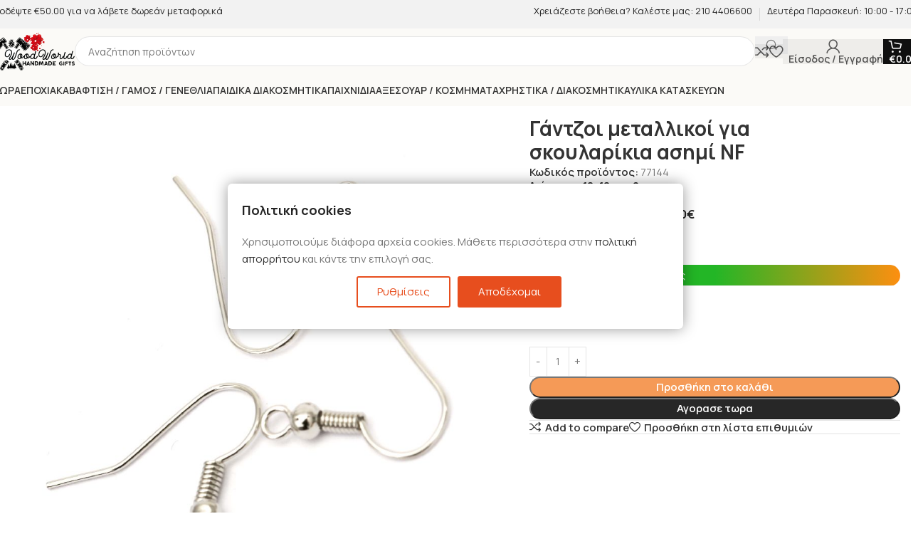

--- FILE ---
content_type: text/html; charset=UTF-8
request_url: https://woodworld.gr/product/gantzoi-metallikoi-gia-skoularikia-asimi-nf/
body_size: 49527
content:
<!DOCTYPE html>
<html lang="el">
<head>
	<meta charset="UTF-8">
	<link rel="profile" href="https://gmpg.org/xfn/11">
	<link rel="pingback" href="https://woodworld.gr/xmlrpc.php">

	<script type="text/javascript" data-gtm-cookies-scripts>window.dataLayer = window.dataLayer || [];
function gtag(){dataLayer.push(arguments);}
gtag('consent', 'default', {"functionality_storage":"granted","security_storage":"granted","personalization_storage":"granted","necessary":"granted","analytics_storage":"granted","ad_user_data":"granted","ad_personalization":"granted","ad_storage":"granted"});

try {
  var consentPreferences = JSON.parse(localStorage.getItem('consent_preferences'));
  if (consentPreferences !== null) {
    gtag('consent', 'update', consentPreferences);
    dataLayer.push({
      event: 'consent_update',
      consent_state: consentPreferences
    });
  }
} catch (error) {}
</script>
<title>Γάντζοι μεταλλικοί για σκουλαρίκια ασημί NF - Wood World</title>
<link data-rocket-preload as="style" href="https://fonts.googleapis.com/css?family=Open%20Sans%3A300%2C400%2C700%7CManrope%3A400%2C600%2C700%7CWork%20Sans%3A400%2C600%7CUrbanist%3A400%2C600%2C800&#038;display=swap" rel="preload">
<link href="https://fonts.googleapis.com/css?family=Open%20Sans%3A300%2C400%2C700%7CManrope%3A400%2C600%2C700%7CWork%20Sans%3A400%2C600%7CUrbanist%3A400%2C600%2C800&#038;display=swap" media="print" onload="this.media=&#039;all&#039;" rel="stylesheet">
<noscript><link rel="stylesheet" href="https://fonts.googleapis.com/css?family=Open%20Sans%3A300%2C400%2C700%7CManrope%3A400%2C600%2C700%7CWork%20Sans%3A400%2C600%7CUrbanist%3A400%2C600%2C800&#038;display=swap"></noscript>
<!-- Google Tag Manager -->
<script>(function(w,d,s,l,i){w[l]=w[l]||[];w[l].push({'gtm.start':
new Date().getTime(),event:'gtm.js'});var f=d.getElementsByTagName(s)[0],
j=d.createElement(s),dl=l!='dataLayer'?'&l='+l:'';j.async=true;j.src=
'https://stm.woodworld.gr/nnlfe.js?id='+i+dl;f.parentNode.insertBefore(j,f);
})(window,document,'script','dataLayer','GTM-W4DHST9C');</script>
<!-- End Google Tag Manager -->
<meta property="product:price:amount" content="2.3">
<meta property="product:price:currency" content="EUR">
<meta name="dc.title" content="Γάντζοι μεταλλικοί για σκουλαρίκια ασημί NF - Wood World">
<meta name="dc.description" content="Γάντζοι μεταλλικοί για σκουλαρίκια ασημί NFΣυσκευασία : 10 τεμάχια ">
<meta name="dc.relation" content="https://woodworld.gr/product/gantzoi-metallikoi-gia-skoularikia-asimi-nf/">
<meta name="dc.source" content="https://woodworld.gr/">
<meta name="dc.language" content="el">
<meta name="description" content="Γάντζοι μεταλλικοί για σκουλαρίκια ασημί NFΣυσκευασία : 10 τεμάχια ">
<meta property="article:published_time" content="2022-06-23T12:25:04+03:00">
<meta property="article:modified_time" content="2023-11-05T13:49:53+02:00">
<meta property="og:updated_time" content="2023-11-05T13:49:53+02:00">
<meta name="thumbnail" content="https://woodworld-dcn.b-cdn.net/wp-content/uploads/2022/06/501036-150x150.jpg">
<meta name="robots" content="index, follow, max-snippet:-1, max-image-preview:large, max-video-preview:-1">
<link rel="canonical" href="https://woodworld.gr/product/gantzoi-metallikoi-gia-skoularikia-asimi-nf/">
<link rel='dns-prefetch' href='//cdn.jsdelivr.net' />
<link rel='dns-prefetch' href='//fonts.googleapis.com' />
<link rel='dns-prefetch' href='//woodworld-dcn.b-cdn.net' />
<link href='https://fonts.gstatic.com' crossorigin rel='preconnect' />
<link href='https://woodworld-dcn.b-cdn.net' rel='preconnect' />
<link rel="alternate" type="application/rss+xml" title="Ροή RSS &raquo; Wood World" href="https://woodworld.gr/feed/" />
<script type="application/ld+json">{"@context":"https:\/\/schema.org\/","@type":"Product","name":"\u0393\u03ac\u03bd\u03c4\u03b6\u03bf\u03b9 \u03bc\u03b5\u03c4\u03b1\u03bb\u03bb\u03b9\u03ba\u03bf\u03af \u03b3\u03b9\u03b1 \u03c3\u03ba\u03bf\u03c5\u03bb\u03b1\u03c1\u03af\u03ba\u03b9\u03b1 \u03b1\u03c3\u03b7\u03bc\u03af NF","image":"https:\/\/woodworld.gr\/wp-content\/uploads\/2022\/06\/501036.jpg","description":"\u0393\u03ac\u03bd\u03c4\u03b6\u03bf\u03b9 \u03bc\u03b5\u03c4\u03b1\u03bb\u03bb\u03b9\u03ba\u03bf\u03af \u03b3\u03b9\u03b1 \u03c3\u03ba\u03bf\u03c5\u03bb\u03b1\u03c1\u03af\u03ba\u03b9\u03b1 \u03b1\u03c3\u03b7\u03bc\u03af NF\u03a3\u03c5\u03c3\u03ba\u03b5\u03c5\u03b1\u03c3\u03af\u03b1 : 10 \u03c4\u03b5\u03bc\u03ac\u03c7\u03b9\u03b1\u00a0","sku":"77144","brand":{"@type":"Brand","name":"Woodworld"},"review":{"@type":"Review","author":{"@type":"Person","name":"admin"}},"offers":{"@type":"Offer","url":"https:\/\/woodworld.gr\/product\/gantzoi-metallikoi-gia-skoularikia-asimi-nf\/","priceCurrency":"EUR","price":"2.30","priceValidUntil":"2027-12-31","itemCondition":"NewCondition","availability":"https:\/\/schema.org\/InStock"}}</script>
<link rel="alternate" title="oEmbed (JSON)" type="application/json+oembed" href="https://woodworld.gr/wp-json/oembed/1.0/embed?url=https%3A%2F%2Fwoodworld.gr%2Fproduct%2Fgantzoi-metallikoi-gia-skoularikia-asimi-nf%2F" />
<link rel="alternate" title="oEmbed (XML)" type="text/xml+oembed" href="https://woodworld.gr/wp-json/oembed/1.0/embed?url=https%3A%2F%2Fwoodworld.gr%2Fproduct%2Fgantzoi-metallikoi-gia-skoularikia-asimi-nf%2F&#038;format=xml" />
<style id='wp-img-auto-sizes-contain-inline-css' type='text/css'>
img:is([sizes=auto i],[sizes^="auto," i]){contain-intrinsic-size:3000px 1500px}
/*# sourceURL=wp-img-auto-sizes-contain-inline-css */
</style>
<link data-minify="1" rel='stylesheet' id='themecomplete-fontawesome-css' href='https://woodworld-dcn.b-cdn.net/wp-content/cache/min/1/wp-content/plugins/woocommerce-tm-extra-product-options/assets/css/fontawesome.css?ver=1769041842' type='text/css' media='screen' />
<link data-minify="1" rel='stylesheet' id='themecomplete-animate-css' href='https://woodworld-dcn.b-cdn.net/wp-content/cache/min/1/wp-content/plugins/woocommerce-tm-extra-product-options/assets/css/animate.css?ver=1769041842' type='text/css' media='all' />
<link data-minify="1" rel='stylesheet' id='themecomplete-epo-css' href='https://woodworld-dcn.b-cdn.net/wp-content/cache/min/1/wp-content/plugins/woocommerce-tm-extra-product-options/assets/css/tm-epo.css?ver=1769041842' type='text/css' media='all' />
<link data-minify="1" rel='stylesheet' id='themecomplete-epo-smallscreen-css' href='https://woodworld-dcn.b-cdn.net/wp-content/cache/min/1/wp-content/plugins/woocommerce-tm-extra-product-options/assets/css/tm-epo-smallscreen.css?ver=1769041842' type='text/css' media='only screen and (max-width: 768px)' />
<style id='themecomplete-styles-header-inline-css' type='text/css'>
:root {--tcgaprow: 15px;--tcgapcolumn: 15px;}
/*# sourceURL=themecomplete-styles-header-inline-css */
</style>
<style id='wpseopress-local-business-style-inline-css' type='text/css'>
span.wp-block-wpseopress-local-business-field{margin-right:8px}

/*# sourceURL=https://woodworld.gr/wp-content/plugins/wp-seopress-pro/public/editor/blocks/local-business/style-index.css */
</style>
<style id='wpseopress-table-of-contents-style-inline-css' type='text/css'>
.wp-block-wpseopress-table-of-contents li.active>a{font-weight:bold}

/*# sourceURL=https://woodworld.gr/wp-content/plugins/wp-seopress-pro/public/editor/blocks/table-of-contents/style-index.css */
</style>
<link data-minify="1" rel='stylesheet' id='gtm-consent-mode-banner-woo-light-css' href='https://woodworld-dcn.b-cdn.net/wp-content/cache/min/1/wp-content/plugins/gtm-consent-mode-banner-woo/assets/light.css?ver=1769041842' type='text/css' media='all' />
<link data-minify="1" rel='stylesheet' id='wup-style-css' href='https://woodworld-dcn.b-cdn.net/wp-content/cache/min/1/wp-content/plugins/woocommerce-invoice-vat-plugin/includes/assets/css/style.css?ver=1769041842' type='text/css' media='all' />
<style id='woocommerce-inline-inline-css' type='text/css'>
.woocommerce form .form-row .required { visibility: visible; }
/*# sourceURL=woocommerce-inline-inline-css */
</style>

<link data-minify="1" rel='stylesheet' id='woocommerce-lucky-wheel-frontend-style-css' href='https://woodworld-dcn.b-cdn.net/wp-content/cache/min/1/wp-content/plugins/woo-lucky-wheel/css/woocommerce-lucky-wheel.min.css?ver=1769041842' type='text/css' media='all' />
<style id='woocommerce-lucky-wheel-frontend-style-inline-css' type='text/css'>
.wlwl_lucky_wheel_content {background-image:url("https://woodworld-dcn.b-cdn.net/wp-content/plugins/woo-lucky-wheel/images/2020.png");background-repeat: no-repeat;background-size:cover;background-position:center;background-color:#189a7a;color:#ffffff;}.wlwl_lucky_wheel_content .wheel_content_left{margin-left:0 !important;}.wlwl_lucky_wheel_content .wheel_content_right{width:48% !important;}.wlwl_wheel_icon{bottom:5px;right:5px;margin-right: -100%;}.wlwl_pointer:before{color:#f70707;}.wheel_content_right .wlwl_user_lucky .wlwl_spin_button{color:#000000;background-color:#ffbe10;}.wlwl_lucky_wheel_content .wheel-content-wrapper .wheel_content_right,.wlwl_lucky_wheel_content .wheel-content-wrapper .wheel_content_right input,.wlwl_lucky_wheel_content .wheel-content-wrapper .wheel_content_right span,.wlwl_lucky_wheel_content .wheel-content-wrapper .wheel_content_right a,.wlwl_lucky_wheel_content .wheel-content-wrapper .wheel_content_right .wlwl-frontend-result{font-family:"Open Sans" !important;}
/*# sourceURL=woocommerce-lucky-wheel-frontend-style-inline-css */
</style>
<link rel='stylesheet' id='elementor-frontend-css' href='https://woodworld-dcn.b-cdn.net/wp-content/uploads/elementor/css/custom-frontend.min.css?ver=1769041765' type='text/css' media='all' />
<link rel='stylesheet' id='widget-woocommerce-product-images-css' href='https://woodworld-dcn.b-cdn.net/wp-content/plugins/elementor-pro/assets/css/widget-woocommerce-product-images.min.css?ver=3.34.1' type='text/css' media='all' />
<link rel='stylesheet' id='widget-heading-css' href='https://woodworld-dcn.b-cdn.net/wp-content/plugins/elementor/assets/css/widget-heading.min.css?ver=3.34.2' type='text/css' media='all' />
<link rel='stylesheet' id='widget-icon-list-css' href='https://woodworld-dcn.b-cdn.net/wp-content/uploads/elementor/css/custom-widget-icon-list.min.css?ver=1769041765' type='text/css' media='all' />
<link rel='stylesheet' id='widget-progress-css' href='https://woodworld-dcn.b-cdn.net/wp-content/uploads/elementor/css/custom-widget-progress.min.css?ver=1769041765' type='text/css' media='all' />
<link rel='stylesheet' id='widget-divider-css' href='https://woodworld-dcn.b-cdn.net/wp-content/plugins/elementor/assets/css/widget-divider.min.css?ver=3.34.2' type='text/css' media='all' />
<link rel='stylesheet' id='widget-woocommerce-products-css' href='https://woodworld-dcn.b-cdn.net/wp-content/plugins/elementor-pro/assets/css/widget-woocommerce-products.min.css?ver=3.34.1' type='text/css' media='all' />
<link data-minify="1" rel='stylesheet' id='elementor-icons-css' href='https://woodworld-dcn.b-cdn.net/wp-content/cache/min/1/wp-content/plugins/elementor/assets/lib/eicons/css/elementor-icons.min.css?ver=1769041842' type='text/css' media='all' />
<link data-minify="1" rel='stylesheet' id='elementor-post-9-css' href='https://woodworld-dcn.b-cdn.net/wp-content/cache/min/1/wp-content/uploads/elementor/css/post-9.css?ver=1769041842' type='text/css' media='all' />
<link data-minify="1" rel='stylesheet' id='elementor-post-10854-css' href='https://woodworld-dcn.b-cdn.net/wp-content/cache/min/1/wp-content/uploads/elementor/css/post-10854.css?ver=1769041842' type='text/css' media='all' />
<link data-minify="1" rel='stylesheet' id='newsletter-css' href='https://woodworld-dcn.b-cdn.net/wp-content/cache/min/1/wp-content/plugins/newsletter/style.css?ver=1769041842' type='text/css' media='all' />
<link rel='stylesheet' id='wd-style-base-css' href='https://woodworld-dcn.b-cdn.net/wp-content/themes/woodmart/css/parts/base.min.css?ver=8.3.8' type='text/css' media='all' />
<link rel='stylesheet' id='wd-helpers-wpb-elem-css' href='https://woodworld-dcn.b-cdn.net/wp-content/themes/woodmart/css/parts/helpers-wpb-elem.min.css?ver=8.3.8' type='text/css' media='all' />
<link rel='stylesheet' id='wd-lazy-loading-css' href='https://woodworld-dcn.b-cdn.net/wp-content/themes/woodmart/css/parts/opt-lazy-load.min.css?ver=8.3.8' type='text/css' media='all' />
<link rel='stylesheet' id='wd-elementor-base-css' href='https://woodworld-dcn.b-cdn.net/wp-content/themes/woodmart/css/parts/int-elem-base.min.css?ver=8.3.8' type='text/css' media='all' />
<link rel='stylesheet' id='wd-elementor-pro-base-css' href='https://woodworld-dcn.b-cdn.net/wp-content/themes/woodmart/css/parts/int-elementor-pro.min.css?ver=8.3.8' type='text/css' media='all' />
<link rel='stylesheet' id='wd-int-wordfence-css' href='https://woodworld-dcn.b-cdn.net/wp-content/themes/woodmart/css/parts/int-wordfence.min.css?ver=8.3.8' type='text/css' media='all' />
<link rel='stylesheet' id='wd-woocommerce-base-css' href='https://woodworld-dcn.b-cdn.net/wp-content/themes/woodmart/css/parts/woocommerce-base.min.css?ver=8.3.8' type='text/css' media='all' />
<link rel='stylesheet' id='wd-mod-star-rating-css' href='https://woodworld-dcn.b-cdn.net/wp-content/themes/woodmart/css/parts/mod-star-rating.min.css?ver=8.3.8' type='text/css' media='all' />
<link rel='stylesheet' id='wd-woocommerce-block-notices-css' href='https://woodworld-dcn.b-cdn.net/wp-content/themes/woodmart/css/parts/woo-mod-block-notices.min.css?ver=8.3.8' type='text/css' media='all' />
<link rel='stylesheet' id='wd-woo-mod-quantity-css' href='https://woodworld-dcn.b-cdn.net/wp-content/themes/woodmart/css/parts/woo-mod-quantity.min.css?ver=8.3.8' type='text/css' media='all' />
<link rel='stylesheet' id='wd-woo-opt-free-progress-bar-css' href='https://woodworld-dcn.b-cdn.net/wp-content/themes/woodmart/css/parts/woo-opt-free-progress-bar.min.css?ver=8.3.8' type='text/css' media='all' />
<link rel='stylesheet' id='wd-woo-mod-progress-bar-css' href='https://woodworld-dcn.b-cdn.net/wp-content/themes/woodmart/css/parts/woo-mod-progress-bar.min.css?ver=8.3.8' type='text/css' media='all' />
<link rel='stylesheet' id='wd-woo-single-prod-el-base-css' href='https://woodworld-dcn.b-cdn.net/wp-content/themes/woodmart/css/parts/woo-single-prod-el-base.min.css?ver=8.3.8' type='text/css' media='all' />
<link rel='stylesheet' id='wd-woo-mod-stock-status-css' href='https://woodworld-dcn.b-cdn.net/wp-content/themes/woodmart/css/parts/woo-mod-stock-status.min.css?ver=8.3.8' type='text/css' media='all' />
<link rel='stylesheet' id='wd-woo-mod-shop-attributes-css' href='https://woodworld-dcn.b-cdn.net/wp-content/themes/woodmart/css/parts/woo-mod-shop-attributes.min.css?ver=8.3.8' type='text/css' media='all' />
<link rel='stylesheet' id='wd-opt-carousel-disable-css' href='https://woodworld-dcn.b-cdn.net/wp-content/themes/woodmart/css/parts/opt-carousel-disable.min.css?ver=8.3.8' type='text/css' media='all' />
<link rel='stylesheet' id='child-style-css' href='https://woodworld-dcn.b-cdn.net/wp-content/themes/woodmart-child/style.css?ver=8.3.8' type='text/css' media='all' />
<link rel='stylesheet' id='wd-woo-opt-demo-store-css' href='https://woodworld-dcn.b-cdn.net/wp-content/themes/woodmart/css/parts/woo-opt-demo-store.min.css?ver=8.3.8' type='text/css' media='all' />
<link rel='stylesheet' id='wd-header-base-css' href='https://woodworld-dcn.b-cdn.net/wp-content/themes/woodmart/css/parts/header-base.min.css?ver=8.3.8' type='text/css' media='all' />
<link rel='stylesheet' id='wd-mod-tools-css' href='https://woodworld-dcn.b-cdn.net/wp-content/themes/woodmart/css/parts/mod-tools.min.css?ver=8.3.8' type='text/css' media='all' />
<link rel='stylesheet' id='wd-header-elements-base-css' href='https://woodworld-dcn.b-cdn.net/wp-content/themes/woodmart/css/parts/header-el-base.min.css?ver=8.3.8' type='text/css' media='all' />
<link rel='stylesheet' id='wd-info-box-css' href='https://woodworld-dcn.b-cdn.net/wp-content/themes/woodmart/css/parts/el-info-box.min.css?ver=8.3.8' type='text/css' media='all' />
<link rel='stylesheet' id='wd-header-search-css' href='https://woodworld-dcn.b-cdn.net/wp-content/themes/woodmart/css/parts/header-el-search.min.css?ver=8.3.8' type='text/css' media='all' />
<link rel='stylesheet' id='wd-header-search-form-css' href='https://woodworld-dcn.b-cdn.net/wp-content/themes/woodmart/css/parts/header-el-search-form.min.css?ver=8.3.8' type='text/css' media='all' />
<link rel='stylesheet' id='wd-wd-search-form-css' href='https://woodworld-dcn.b-cdn.net/wp-content/themes/woodmart/css/parts/wd-search-form.min.css?ver=8.3.8' type='text/css' media='all' />
<link rel='stylesheet' id='wd-wd-search-results-css' href='https://woodworld-dcn.b-cdn.net/wp-content/themes/woodmart/css/parts/wd-search-results.min.css?ver=8.3.8' type='text/css' media='all' />
<link rel='stylesheet' id='wd-wd-search-dropdown-css' href='https://woodworld-dcn.b-cdn.net/wp-content/themes/woodmart/css/parts/wd-search-dropdown.min.css?ver=8.3.8' type='text/css' media='all' />
<link rel='stylesheet' id='wd-woo-mod-login-form-css' href='https://woodworld-dcn.b-cdn.net/wp-content/themes/woodmart/css/parts/woo-mod-login-form.min.css?ver=8.3.8' type='text/css' media='all' />
<link rel='stylesheet' id='wd-header-my-account-css' href='https://woodworld-dcn.b-cdn.net/wp-content/themes/woodmart/css/parts/header-el-my-account.min.css?ver=8.3.8' type='text/css' media='all' />
<link rel='stylesheet' id='wd-header-cart-side-css' href='https://woodworld-dcn.b-cdn.net/wp-content/themes/woodmart/css/parts/header-el-cart-side.min.css?ver=8.3.8' type='text/css' media='all' />
<link rel='stylesheet' id='wd-header-cart-css' href='https://woodworld-dcn.b-cdn.net/wp-content/themes/woodmart/css/parts/header-el-cart.min.css?ver=8.3.8' type='text/css' media='all' />
<link rel='stylesheet' id='wd-widget-shopping-cart-css' href='https://woodworld-dcn.b-cdn.net/wp-content/themes/woodmart/css/parts/woo-widget-shopping-cart.min.css?ver=8.3.8' type='text/css' media='all' />
<link rel='stylesheet' id='wd-widget-product-list-css' href='https://woodworld-dcn.b-cdn.net/wp-content/themes/woodmart/css/parts/woo-widget-product-list.min.css?ver=8.3.8' type='text/css' media='all' />
<link rel='stylesheet' id='wd-header-mobile-nav-dropdown-css' href='https://woodworld-dcn.b-cdn.net/wp-content/themes/woodmart/css/parts/header-el-mobile-nav-dropdown.min.css?ver=8.3.8' type='text/css' media='all' />
<link rel='stylesheet' id='wd-woo-single-prod-builder-css' href='https://woodworld-dcn.b-cdn.net/wp-content/themes/woodmart/css/parts/woo-single-prod-builder.min.css?ver=8.3.8' type='text/css' media='all' />
<link rel='stylesheet' id='wd-woo-el-breadcrumbs-builder-css' href='https://woodworld-dcn.b-cdn.net/wp-content/themes/woodmart/css/parts/woo-el-breadcrumbs-builder.min.css?ver=8.3.8' type='text/css' media='all' />
<link rel='stylesheet' id='wd-woo-single-prod-el-navigation-css' href='https://woodworld-dcn.b-cdn.net/wp-content/themes/woodmart/css/parts/woo-single-prod-el-navigation.min.css?ver=8.3.8' type='text/css' media='all' />
<link rel='stylesheet' id='wd-photoswipe-css' href='https://woodworld-dcn.b-cdn.net/wp-content/themes/woodmart/css/parts/lib-photoswipe.min.css?ver=8.3.8' type='text/css' media='all' />
<link rel='stylesheet' id='wd-woo-single-prod-el-gallery-css' href='https://woodworld-dcn.b-cdn.net/wp-content/themes/woodmart/css/parts/woo-single-prod-el-gallery.min.css?ver=8.3.8' type='text/css' media='all' />
<link rel='stylesheet' id='wd-woo-single-prod-el-gallery-opt-thumb-grid-css' href='https://woodworld-dcn.b-cdn.net/wp-content/themes/woodmart/css/parts/woo-single-prod-el-gallery-opt-thumb-grid.min.css?ver=8.3.8' type='text/css' media='all' />
<link rel='stylesheet' id='wd-swiper-css' href='https://woodworld-dcn.b-cdn.net/wp-content/themes/woodmart/css/parts/lib-swiper.min.css?ver=8.3.8' type='text/css' media='all' />
<link rel='stylesheet' id='wd-swiper-arrows-css' href='https://woodworld-dcn.b-cdn.net/wp-content/themes/woodmart/css/parts/lib-swiper-arrows.min.css?ver=8.3.8' type='text/css' media='all' />
<link rel='stylesheet' id='wd-accordion-css' href='https://woodworld-dcn.b-cdn.net/wp-content/themes/woodmart/css/parts/el-accordion.min.css?ver=8.3.8' type='text/css' media='all' />
<link rel='stylesheet' id='wd-accordion-elem-wpb-css' href='https://woodworld-dcn.b-cdn.net/wp-content/themes/woodmart/css/parts/el-accordion-wpb-elem.min.css?ver=8.3.8' type='text/css' media='all' />
<link rel='stylesheet' id='wd-section-title-css' href='https://woodworld-dcn.b-cdn.net/wp-content/themes/woodmart/css/parts/el-section-title.min.css?ver=8.3.8' type='text/css' media='all' />
<link rel='stylesheet' id='wd-product-loop-css' href='https://woodworld-dcn.b-cdn.net/wp-content/themes/woodmart/css/parts/woo-product-loop.min.css?ver=8.3.8' type='text/css' media='all' />
<link rel='stylesheet' id='wd-product-loop-fw-button-css' href='https://woodworld-dcn.b-cdn.net/wp-content/themes/woodmart/css/parts/woo-prod-loop-fw-button.min.css?ver=8.3.8' type='text/css' media='all' />
<link rel='stylesheet' id='wd-woo-mod-add-btn-replace-css' href='https://woodworld-dcn.b-cdn.net/wp-content/themes/woodmart/css/parts/woo-mod-add-btn-replace.min.css?ver=8.3.8' type='text/css' media='all' />
<link rel='stylesheet' id='wd-woo-mod-swatches-base-css' href='https://woodworld-dcn.b-cdn.net/wp-content/themes/woodmart/css/parts/woo-mod-swatches-base.min.css?ver=8.3.8' type='text/css' media='all' />
<link rel='stylesheet' id='wd-mod-more-description-css' href='https://woodworld-dcn.b-cdn.net/wp-content/themes/woodmart/css/parts/mod-more-description.min.css?ver=8.3.8' type='text/css' media='all' />
<link rel='stylesheet' id='wd-woo-opt-products-bg-css' href='https://woodworld-dcn.b-cdn.net/wp-content/themes/woodmart/css/parts/woo-opt-products-bg.min.css?ver=8.3.8' type='text/css' media='all' />
<link rel='stylesheet' id='wd-woo-opt-stretch-cont-css' href='https://woodworld-dcn.b-cdn.net/wp-content/themes/woodmart/css/parts/woo-opt-stretch-cont.min.css?ver=8.3.8' type='text/css' media='all' />
<link rel='stylesheet' id='wd-mfp-popup-css' href='https://woodworld-dcn.b-cdn.net/wp-content/themes/woodmart/css/parts/lib-magnific-popup.min.css?ver=8.3.8' type='text/css' media='all' />
<link rel='stylesheet' id='wd-mod-animations-transform-css' href='https://woodworld-dcn.b-cdn.net/wp-content/themes/woodmart/css/parts/mod-animations-transform.min.css?ver=8.3.8' type='text/css' media='all' />
<link rel='stylesheet' id='wd-mod-transform-css' href='https://woodworld-dcn.b-cdn.net/wp-content/themes/woodmart/css/parts/mod-transform.min.css?ver=8.3.8' type='text/css' media='all' />
<link rel='stylesheet' id='wd-footer-base-css' href='https://woodworld-dcn.b-cdn.net/wp-content/themes/woodmart/css/parts/footer-base.min.css?ver=8.3.8' type='text/css' media='all' />
<link rel='stylesheet' id='wd-mod-nav-menu-label-css' href='https://woodworld-dcn.b-cdn.net/wp-content/themes/woodmart/css/parts/mod-nav-menu-label.min.css?ver=8.3.8' type='text/css' media='all' />
<link rel='stylesheet' id='wd-scroll-top-css' href='https://woodworld-dcn.b-cdn.net/wp-content/themes/woodmart/css/parts/opt-scrolltotop.min.css?ver=8.3.8' type='text/css' media='all' />
<link rel='stylesheet' id='wd-header-my-account-sidebar-css' href='https://woodworld-dcn.b-cdn.net/wp-content/themes/woodmart/css/parts/header-el-my-account-sidebar.min.css?ver=8.3.8' type='text/css' media='all' />
<link rel='stylesheet' id='wd-bottom-toolbar-css' href='https://woodworld-dcn.b-cdn.net/wp-content/themes/woodmart/css/parts/opt-bottom-toolbar.min.css?ver=8.3.8' type='text/css' media='all' />
<link data-minify="1" rel='stylesheet' id='xts-style-header_937146-css' href='https://woodworld-dcn.b-cdn.net/wp-content/cache/min/1/wp-content/uploads/2026/01/xts-header_937146-1768165914.css?ver=1769041842' type='text/css' media='all' />

<style id='themecomplete-extra-css-inline-css' type='text/css'>
div#tm-epo-totals {
    display: none;
}
/*# sourceURL=themecomplete-extra-css-inline-css */
</style>
<link rel='stylesheet' id='elementor-icons-shared-0-css' href='https://woodworld-dcn.b-cdn.net/wp-content/plugins/elementor/assets/lib/font-awesome/css/fontawesome.min.css?ver=5.15.3' type='text/css' media='all' />
<link data-minify="1" rel='stylesheet' id='elementor-icons-fa-solid-css' href='https://woodworld-dcn.b-cdn.net/wp-content/cache/min/1/wp-content/plugins/elementor/assets/lib/font-awesome/css/solid.min.css?ver=1769041842' type='text/css' media='all' />
<script type="text/javascript" src="https://woodworld-dcn.b-cdn.net/wp-includes/js/jquery/jquery.min.js?ver=3.7.1" id="jquery-core-js"></script>
<script type="text/javascript" src="https://woodworld-dcn.b-cdn.net/wp-content/plugins/gtm-consent-mode-banner-woo/assets/cb.js?ver=1.2.1" id="gtm-consent-mode-banner-woo-cb-js"></script>
<script type="text/javascript" src="https://woodworld-dcn.b-cdn.net/wp-content/plugins/woocommerce/assets/js/jquery-blockui/jquery.blockUI.min.js?ver=2.7.0-wc.10.4.3" id="wc-jquery-blockui-js" data-wp-strategy="defer"></script>
<script type="text/javascript" id="wc-add-to-cart-js-extra">
/* <![CDATA[ */
var wc_add_to_cart_params = {"ajax_url":"/wp-admin/admin-ajax.php","wc_ajax_url":"/?wc-ajax=%%endpoint%%","i18n_view_cart":"\u039a\u03b1\u03bb\u03ac\u03b8\u03b9","cart_url":"https://woodworld.gr/cart/","is_cart":"","cart_redirect_after_add":"no"};
//# sourceURL=wc-add-to-cart-js-extra
/* ]]> */
</script>
<script type="text/javascript" src="https://woodworld-dcn.b-cdn.net/wp-content/plugins/woocommerce/assets/js/frontend/add-to-cart.min.js?ver=10.4.3" id="wc-add-to-cart-js" defer="defer" data-wp-strategy="defer"></script>
<script type="text/javascript" src="https://woodworld-dcn.b-cdn.net/wp-content/plugins/woocommerce/assets/js/zoom/jquery.zoom.min.js?ver=1.7.21-wc.10.4.3" id="wc-zoom-js" defer="defer" data-wp-strategy="defer"></script>
<script type="text/javascript" id="wc-single-product-js-extra">
/* <![CDATA[ */
var wc_single_product_params = {"i18n_required_rating_text":"\u03a0\u03b1\u03c1\u03b1\u03ba\u03b1\u03bb\u03bf\u03cd\u03bc\u03b5, \u03b5\u03c0\u03b9\u03bb\u03ad\u03be\u03c4\u03b5 \u03bc\u03af\u03b1 \u03b2\u03b1\u03b8\u03bc\u03bf\u03bb\u03bf\u03b3\u03af\u03b1","i18n_rating_options":["1 \u03b1\u03c0\u03cc 5 \u03b1\u03c3\u03c4\u03ad\u03c1\u03b9\u03b1","2 \u03b1\u03c0\u03cc 5 \u03b1\u03c3\u03c4\u03ad\u03c1\u03b9\u03b1","3 \u03b1\u03c0\u03cc 5 \u03b1\u03c3\u03c4\u03ad\u03c1\u03b9\u03b1","4 \u03b1\u03c0\u03cc 5 \u03b1\u03c3\u03c4\u03ad\u03c1\u03b9\u03b1","5 \u03b1\u03c0\u03cc 5 \u03b1\u03c3\u03c4\u03ad\u03c1\u03b9\u03b1"],"i18n_product_gallery_trigger_text":"View full-screen image gallery","review_rating_required":"yes","flexslider":{"rtl":false,"animation":"slide","smoothHeight":true,"directionNav":false,"controlNav":"thumbnails","slideshow":false,"animationSpeed":500,"animationLoop":false,"allowOneSlide":false},"zoom_enabled":"","zoom_options":[],"photoswipe_enabled":"","photoswipe_options":{"shareEl":false,"closeOnScroll":false,"history":false,"hideAnimationDuration":0,"showAnimationDuration":0},"flexslider_enabled":""};
//# sourceURL=wc-single-product-js-extra
/* ]]> */
</script>
<script type="text/javascript" src="https://woodworld-dcn.b-cdn.net/wp-content/plugins/woocommerce/assets/js/frontend/single-product.min.js?ver=10.4.3" id="wc-single-product-js" defer="defer" data-wp-strategy="defer"></script>
<script type="text/javascript" src="https://woodworld-dcn.b-cdn.net/wp-content/plugins/woocommerce/assets/js/js-cookie/js.cookie.min.js?ver=2.1.4-wc.10.4.3" id="wc-js-cookie-js" data-wp-strategy="defer"></script>
<script type="text/javascript" id="woocommerce-js-extra">
/* <![CDATA[ */
var woocommerce_params = {"ajax_url":"/wp-admin/admin-ajax.php","wc_ajax_url":"/?wc-ajax=%%endpoint%%","i18n_password_show":"\u0395\u03bc\u03c6\u03ac\u03bd\u03b9\u03c3\u03b7 \u03c3\u03c5\u03bd\u03b8\u03b7\u03bc\u03b1\u03c4\u03b9\u03ba\u03bf\u03cd","i18n_password_hide":"\u0391\u03c0\u03cc\u03ba\u03c1\u03c5\u03c8\u03b7 \u03c3\u03c5\u03bd\u03b8\u03b7\u03bc\u03b1\u03c4\u03b9\u03ba\u03bf\u03cd"};
//# sourceURL=woocommerce-js-extra
/* ]]> */
</script>
<script type="text/javascript" src="https://woodworld-dcn.b-cdn.net/wp-content/plugins/woocommerce/assets/js/frontend/woocommerce.min.js?ver=10.4.3" id="woocommerce-js" data-wp-strategy="defer"></script>
<script type="text/javascript" src="https://woodworld-dcn.b-cdn.net/wp-content/plugins/gtm-ecommerce-woo-pro/assets/gtm-ecommerce-woo-pro.js?ver=1.13.4" id="gtm-ecommerce-woo-pro-js"></script>
<script type="text/javascript" id="woocommerce-lucky-wheel-frontend-javascript-js-extra">
/* <![CDATA[ */
var _wlwl_get_email_params = {"ajaxurl":"https://woodworld.gr/wp-admin/admin-ajax.php?action=wlwl_get_email","pointer_position":"center","wheel_dot_color":"#000000","wheel_border_color":"#ffffff","wheel_center_color":"#ffffff","gdpr":"","gdpr_warning":"Please agree with our term and condition.","position":"bottom-right","show_again":"24","show_again_unit":"h","intent":"show_wheel","hide_popup":"","slice_text_color":"#ffffff","bg_color":["#686868","#e65100","#ffb74d","#fb8c00","#594830","#e65100"],"label":["\u03a0\u03c1\u03bf\u03c3\u03c0\u03ac\u03b8\u03b7\u03c3\u03b5 \u039e\u03b1\u03bd\u03ac","5% \u0388\u03ba\u03c0\u03c4\u03c9\u03c3\u03b7","8% \u0388\u03ba\u03c0\u03c4\u03c9\u03c3\u03b7","10% \u0388\u03ba\u03c0\u03c4\u03c9\u03c3\u03b7","20% \u0388\u03ba\u03c0\u03c4\u03c9\u03c3\u03b7","15% \u0388\u03ba\u03c0\u03c4\u03c9\u03c3\u03b7"],"coupon_type":["non","percent","percent","percent","percent","percent"],"spinning_time":"8","wheel_speed":"5","wheel_size":"100","font_size":"100","auto_close":"0","show_wheel":"5","time_if_close":"86400","empty_email_warning":"*\u03a0\u03b1\u03c1\u03b1\u03ba\u03b1\u03bb\u03ce \u03b5\u03b9\u03c3\u03ac\u03b3\u03b5\u03c4\u03b5 \u03c4\u03bf email \u03c3\u03b1\u03c2","invalid_email_warning":"*Please enter a valid email address","limit_time_warning":"You can only spin 1 time every 24 hours","custom_field_name_enable":"1","custom_field_name_enable_mobile":"1","custom_field_name_required":"","custom_field_name_message":"Name is required!","show_full_wheel":"on","wlwl_mobile_enable":"1"};
//# sourceURL=woocommerce-lucky-wheel-frontend-javascript-js-extra
/* ]]> */
</script>
<script type="text/javascript" src="https://woodworld-dcn.b-cdn.net/wp-content/plugins/woo-lucky-wheel/js/woocommerce-lucky-wheel.min.js?ver=1.1.15" id="woocommerce-lucky-wheel-frontend-javascript-js"></script>
<script type="text/javascript" src="https://woodworld-dcn.b-cdn.net/wp-content/themes/woodmart/js/libs/device.min.js?ver=8.3.8" id="wd-device-library-js"></script>
<script type="text/javascript" src="https://woodworld-dcn.b-cdn.net/wp-content/themes/woodmart/js/scripts/global/scrollBar.min.js?ver=8.3.8" id="wd-scrollbar-js"></script>
<script type="text/javascript" id="wc_additional_fees_script-js-extra">
/* <![CDATA[ */
var add_fee_vars = {"add_fee_ajaxurl":"https://woodworld.gr/wp-admin/admin-ajax.php","add_fee_nonce":"232644e13a","add_fee_loader":"https://woodworld.gr/wp-content/plugins/woocommerce-additional-fees/images/loading.gif","alert_ajax_error":"An internal server error occured in processing a request. Please try again or contact us. Thank you. "};
//# sourceURL=wc_additional_fees_script-js-extra
/* ]]> */
</script>
<script type="text/javascript" src="https://woodworld-dcn.b-cdn.net/wp-content/plugins/woocommerce-additional-fees/js/wc_additional_fees.js?ver=6.9" id="wc_additional_fees_script-js"></script>
<link rel="https://api.w.org/" href="https://woodworld.gr/wp-json/" /><link rel="alternate" title="JSON" type="application/json" href="https://woodworld.gr/wp-json/wp/v2/product/10602" /><link rel="EditURI" type="application/rsd+xml" title="RSD" href="https://woodworld.gr/xmlrpc.php?rsd" />
<meta name="generator" content="WordPress 6.9" />
<link rel='shortlink' href='https://woodworld.gr/?p=10602' />
<!-- Google site verification - Google for WooCommerce -->
<meta name="google-site-verification" content="YDslirVLTWfNTTdEkQoi08UKS2ya8B9y4C0ljJK3r04" />
					<meta name="viewport" content="width=device-width, initial-scale=1.0, maximum-scale=1.0, user-scalable=no">
										<noscript><style>.woocommerce-product-gallery{ opacity: 1 !important; }</style></noscript>
	<meta name="generator" content="Elementor 3.34.2; features: additional_custom_breakpoints; settings: css_print_method-external, google_font-enabled, font_display-auto">
			<style>
				.e-con.e-parent:nth-of-type(n+4):not(.e-lazyloaded):not(.e-no-lazyload),
				.e-con.e-parent:nth-of-type(n+4):not(.e-lazyloaded):not(.e-no-lazyload) * {
					background-image: none !important;
				}
				@media screen and (max-height: 1024px) {
					.e-con.e-parent:nth-of-type(n+3):not(.e-lazyloaded):not(.e-no-lazyload),
					.e-con.e-parent:nth-of-type(n+3):not(.e-lazyloaded):not(.e-no-lazyload) * {
						background-image: none !important;
					}
				}
				@media screen and (max-height: 640px) {
					.e-con.e-parent:nth-of-type(n+2):not(.e-lazyloaded):not(.e-no-lazyload),
					.e-con.e-parent:nth-of-type(n+2):not(.e-lazyloaded):not(.e-no-lazyload) * {
						background-image: none !important;
					}
				}
			</style>
			<style>.breadcrumb {list-style:none;margin:0;padding-inline-start:0;}.breadcrumb li {margin:0;display:inline-block;position:relative;}.breadcrumb li::after{content:' > ';margin-left:5px;margin-right:5px;}.breadcrumb li:last-child::after{display:none}</style><link rel="icon" href="https://woodworld-dcn.b-cdn.net/wp-content/uploads/2018/08/cropped-137265279_114620763845684_5129051056620218951_o-32x32.png" sizes="32x32" />
<link rel="icon" href="https://woodworld-dcn.b-cdn.net/wp-content/uploads/2018/08/cropped-137265279_114620763845684_5129051056620218951_o-192x192.png" sizes="192x192" />
<link rel="apple-touch-icon" href="https://woodworld-dcn.b-cdn.net/wp-content/uploads/2018/08/cropped-137265279_114620763845684_5129051056620218951_o-180x180.png" />
<meta name="msapplication-TileImage" content="https://woodworld-dcn.b-cdn.net/wp-content/uploads/2018/08/cropped-137265279_114620763845684_5129051056620218951_o-270x270.png" />
		<style type="text/css" id="wp-custom-css">
			
span.optional {
    display: none;
    visibility: hidden;
}		</style>
		<style>
		
		</style><script class="tm-hidden" type="text/template" id="tmpl-tc-cart-options-popup">
	<div class='header'>
		<h3>{{{ data.title }}}</h3>
	</div>
	<div id='{{{ data.id }}}' class='float-editbox'>{{{ data.html }}}</div>
	<div class='footer'>
		<div class='inner'>
			<span class='tm-button button button-secondary button-large floatbox-cancel'>{{{ data.close }}}</span>
		</div>
	</div>
</script>
<script class="tm-hidden" type="text/template" id="tmpl-tc-lightbox">
	<div class="tc-lightbox-wrap">
		<span class="tc-lightbox-button tcfa tcfa-search tc-transition tcinit"></span>
	</div>
</script>
<script class="tm-hidden" type="text/template" id="tmpl-tc-lightbox-zoom">
	<span class="tc-lightbox-button-close tcfa tcfa-times"></span>
	{{{ data.img }}}
</script>
<script class="tm-hidden" type="text/template" id="tmpl-tc-final-totals">
	<dl class="tm-extra-product-options-totals tm-custom-price-totals">
		<# if (data.show_unit_price==true){ #>		<dt class="tm-unit-price">{{{ data.unit_price }}}</dt>
		<dd class="tm-unit-price">
		{{{ data.totals_box_before_unit_price }}}<span class="price amount options">{{{ data.formatted_unit_price }}}</span>{{{ data.totals_box_after_unit_price }}}
		</dd>		<# } #>
		<# if (data.show_options_vat==true){ #>		<dt class="tm-vat-options-totals">{{{ data.options_vat_total }}}</dt>
		<dd class="tm-vat-options-totals">
		{{{ data.totals_box_before_vat_options_totals_price }}}<span class="price amount options">{{{ data.formatted_vat_options_total }}}</span>{{{ data.totals_box_after_vat_options_totals_price }}}
		</dd>		<# } #>
		<# if (data.show_options_total==true){ #>		<dt class="tm-options-totals">{{{ data.options_total }}}</dt>
		<dd class="tm-options-totals">
		{{{ data.totals_box_before_options_totals_price }}}<span class="price amount options">{{{ data.formatted_options_total }}}</span>{{{ data.totals_box_after_options_totals_price }}}
		</dd>		<# } #>
		<# if (data.show_fees_total==true){ #>		<dt class="tm-fee-totals">{{{ data.fees_total }}}</dt>
		<dd class="tm-fee-totals">
		{{{ data.totals_box_before_fee_totals_price }}}<span class="price amount fees">{{{ data.formatted_fees_total }}}</span>{{{ data.totals_box_after_fee_totals_price }}}
		</dd>		<# } #>
		<# if (data.show_extra_fee==true){ #>		<dt class="tm-extra-fee">{{{ data.extra_fee }}}</dt>
		<dd class="tm-extra-fee">
		{{{ data.totals_box_before_extra_fee_price }}}<span class="price amount options extra-fee">{{{ data.formatted_extra_fee }}}</span>{{{ data.totals_box_after_extra_fee_price }}}
		</dd>		<# } #>
		<# if (data.show_final_total==true){ #>		<dt class="tm-final-totals">{{{ data.final_total }}}</dt>
		<dd class="tm-final-totals">
		{{{ data.totals_box_before_final_totals_price }}}<span class="price amount final">{{{ data.formatted_final_total }}}</span>{{{ data.totals_box_after_final_totals_price }}}
		</dd>		<# } #>
			</dl>
</script>
<script class="tm-hidden" type="text/template" id="tmpl-tc-plain-price">
	{{{ data.price }}}
</script>
<script class="tm-hidden" type="text/template" id="tmpl-tc-suffix">
	</script>
<script class="tm-hidden" type="text/template" id="tmpl-tc-main-suffix">
	 &lt;small&gt;&lt;/small&gt;</script>
<script class="tm-hidden" type="text/template" id="tmpl-tc-price">
	&lt;span class=&quot;woocommerce-Price-amount amount&quot;&gt;&lt;bdi&gt;&lt;span class=&quot;woocommerce-Price-currencySymbol&quot;&gt;&euro;&lt;/span&gt;{{{ data.price }}}&lt;/bdi&gt;&lt;/span&gt;</script>
<script class="tm-hidden" type="text/template" id="tmpl-tc-price-m">
	&lt;span class=&quot;woocommerce-Price-amount amount&quot;&gt;&lt;bdi&gt;-&lt;span class=&quot;woocommerce-Price-currencySymbol&quot;&gt;&euro;&lt;/span&gt;{{{ data.price }}}&lt;/bdi&gt;&lt;/span&gt;</script>
<script class="tm-hidden" type="text/template" id="tmpl-tc-sale-price">
	&lt;del aria-hidden=&quot;true&quot;&gt;&lt;span class=&quot;woocommerce-Price-amount amount&quot;&gt;&lt;bdi&gt;&lt;span class=&quot;woocommerce-Price-currencySymbol&quot;&gt;&euro;&lt;/span&gt;{{{ data.price }}}&lt;/bdi&gt;&lt;/span&gt;&lt;/del&gt; &lt;span class=&quot;screen-reader-text&quot;&gt;Original price was: &euro;{{{ data.price }}}.&lt;/span&gt;&lt;ins aria-hidden=&quot;true&quot;&gt;&lt;span class=&quot;woocommerce-Price-amount amount&quot;&gt;&lt;bdi&gt;&lt;span class=&quot;woocommerce-Price-currencySymbol&quot;&gt;&euro;&lt;/span&gt;{{{ data.sale_price }}}&lt;/bdi&gt;&lt;/span&gt;&lt;/ins&gt;&lt;span class=&quot;screen-reader-text&quot;&gt;Η τρέχουσα τιμή είναι: &euro;{{{ data.sale_price }}}.&lt;/span&gt;</script>
<script class="tm-hidden" type="text/template" id="tmpl-tc-sale-price-m10">
	&lt;del aria-hidden=&quot;true&quot;&gt;&lt;span class=&quot;woocommerce-Price-amount amount&quot;&gt;&lt;bdi&gt;-&lt;span class=&quot;woocommerce-Price-currencySymbol&quot;&gt;&euro;&lt;/span&gt;{{{ data.price }}}&lt;/bdi&gt;&lt;/span&gt;&lt;/del&gt; &lt;span class=&quot;screen-reader-text&quot;&gt;Original price was: -&euro;{{{ data.price }}}.&lt;/span&gt;&lt;ins aria-hidden=&quot;true&quot;&gt;&lt;span class=&quot;woocommerce-Price-amount amount&quot;&gt;&lt;bdi&gt;&lt;span class=&quot;woocommerce-Price-currencySymbol&quot;&gt;&euro;&lt;/span&gt;{{{ data.sale_price }}}&lt;/bdi&gt;&lt;/span&gt;&lt;/ins&gt;&lt;span class=&quot;screen-reader-text&quot;&gt;Η τρέχουσα τιμή είναι: &euro;{{{ data.sale_price }}}.&lt;/span&gt;</script>
<script class="tm-hidden" type="text/template" id="tmpl-tc-sale-price-m01">
	&lt;del aria-hidden=&quot;true&quot;&gt;&lt;span class=&quot;woocommerce-Price-amount amount&quot;&gt;&lt;bdi&gt;&lt;span class=&quot;woocommerce-Price-currencySymbol&quot;&gt;&euro;&lt;/span&gt;{{{ data.price }}}&lt;/bdi&gt;&lt;/span&gt;&lt;/del&gt; &lt;span class=&quot;screen-reader-text&quot;&gt;Original price was: &euro;{{{ data.price }}}.&lt;/span&gt;&lt;ins aria-hidden=&quot;true&quot;&gt;&lt;span class=&quot;woocommerce-Price-amount amount&quot;&gt;&lt;bdi&gt;-&lt;span class=&quot;woocommerce-Price-currencySymbol&quot;&gt;&euro;&lt;/span&gt;{{{ data.sale_price }}}&lt;/bdi&gt;&lt;/span&gt;&lt;/ins&gt;&lt;span class=&quot;screen-reader-text&quot;&gt;Η τρέχουσα τιμή είναι: -&euro;{{{ data.sale_price }}}.&lt;/span&gt;</script>
<script class="tm-hidden" type="text/template" id="tmpl-tc-sale-price-m11">
	&lt;del aria-hidden=&quot;true&quot;&gt;&lt;span class=&quot;woocommerce-Price-amount amount&quot;&gt;&lt;bdi&gt;-&lt;span class=&quot;woocommerce-Price-currencySymbol&quot;&gt;&euro;&lt;/span&gt;{{{ data.price }}}&lt;/bdi&gt;&lt;/span&gt;&lt;/del&gt; &lt;span class=&quot;screen-reader-text&quot;&gt;Original price was: -&euro;{{{ data.price }}}.&lt;/span&gt;&lt;ins aria-hidden=&quot;true&quot;&gt;&lt;span class=&quot;woocommerce-Price-amount amount&quot;&gt;&lt;bdi&gt;-&lt;span class=&quot;woocommerce-Price-currencySymbol&quot;&gt;&euro;&lt;/span&gt;{{{ data.sale_price }}}&lt;/bdi&gt;&lt;/span&gt;&lt;/ins&gt;&lt;span class=&quot;screen-reader-text&quot;&gt;Η τρέχουσα τιμή είναι: -&euro;{{{ data.sale_price }}}.&lt;/span&gt;</script>
<script class="tm-hidden" type="text/template" id="tmpl-tc-section-pop-link">
	<div id="tm-section-pop-up" class="floatbox fl-overlay tm-section-pop-up single">
	<div class="tm-extra-product-options flasho tc-wrapper tm-animated appear">
		<div class='header'><h3>{{{ data.title }}}</h3></div>
		<div class="float-editbox" id="tc-floatbox-content"></div>
		<div class='footer'>
			<div class='inner'>
				<span class='tm-button button button-secondary button-large floatbox-cancel'>{{{ data.close }}}</span>
			</div>
		</div>
	</div>
	</div>
</script>
<script class="tm-hidden" type="text/template" id="tmpl-tc-floating-box-nks"><# if (data.values.length) {#>
	{{{ data.html_before }}}
	<div class="tc-row tm-fb-labels">
		<span class="tc-cell tcwidth tcwidth-25 tm-fb-title">{{{ data.option_label }}}</span>
		<span class="tc-cell tcwidth tcwidth-25 tm-fb-value">{{{ data.option_value }}}</span>
		<span class="tc-cell tcwidth tcwidth-25 tm-fb-quantity">{{{ data.option_qty }}}</span>
		<span class="tc-cell tcwidth tcwidth-25 tm-fb-price">{{{ data.option_price }}}</span>
	</div>
	<# for (var i = 0; i < data.values.length; i++) { #>
		<# if (data.values[i].label_show=='' || data.values[i].value_show=='') {#>
	<div class="tc-row tm-fb-data">
			<# if (data.values[i].label_show=='') {#>
		<span class="tc-cell tcwidth tcwidth-25 tm-fb-title">{{{ data.values[i].title }}}</span>
			<# } #>
			<# if (data.values[i].value_show=='') {#>
		<span class="tc-cell tcwidth tcwidth-25 tm-fb-value">{{{ data.values[i].value }}}</span>
			<# } #>
		<span class="tc-cell tcwidth tcwidth-25 tm-fb-quantity">{{{ data.values[i].quantity }}}</span>
		<span class="tc-cell tcwidth tcwidth-25 tm-fb-price">{{{ data.values[i].price }}}</span>
	</div>
		<# } #>
	<# } #>
	{{{ data.html_after }}}
	<# }#>
	{{{ data.totals }}}</script>
<script class="tm-hidden" type="text/template" id="tmpl-tc-floating-box"><# if (data.values.length) {#>
	{{{ data.html_before }}}
	<dl class="tm-fb">
		<# for (var i = 0; i < data.values.length; i++) { #>
			<# if (data.values[i].label_show=='') {#>
		<dt class="tm-fb-title">{{{ data.values[i].title }}}</dt>
			<# } #>
			<# if (data.values[i].value_show=='') {#>
		<dd class="tm-fb-value">{{{ data.values[i].value }}}<# if (data.values[i].quantity > 1) {#><span class="tm-fb-quantity"> &times; {{{ data.values[i].quantity }}}</span><#}#></dd>
			<# } #>
		<# } #>
	</dl>
	{{{ data.html_after }}}
	<# }#>{{{ data.totals }}}</script>
<script class="tm-hidden" type="text/template" id="tmpl-tc-chars-remanining">
	<span class="tc-chars">
		<span class="tc-chars-remanining">{{{ data.maxlength }}}</span>
		<span class="tc-remaining"> {{{ data.characters_remaining }}}</span>
	</span>
</script>
<script class="tm-hidden" type="text/template" id="tmpl-tc-formatted-price">{{{ data.before_price_text }}}<# if (data.customer_price_format_wrap_start) {#>
	{{{ data.customer_price_format_wrap_start }}}
	<# } #>&lt;span class=&quot;woocommerce-Price-amount amount&quot;&gt;&lt;bdi&gt;&lt;span class=&quot;woocommerce-Price-currencySymbol&quot;&gt;&euro;&lt;/span&gt;{{{ data.price }}}&lt;/bdi&gt;&lt;/span&gt;<# if (data.customer_price_format_wrap_end) {#>
	{{{ data.customer_price_format_wrap_end }}}
	<# } #>{{{ data.after_price_text }}}</script>
<script class="tm-hidden" type="text/template" id="tmpl-tc-formatted-sale-price">{{{ data.before_price_text }}}<# if (data.customer_price_format_wrap_start) {#>
	{{{ data.customer_price_format_wrap_start }}}
	<# } #>&lt;del aria-hidden=&quot;true&quot;&gt;&lt;span class=&quot;woocommerce-Price-amount amount&quot;&gt;&lt;bdi&gt;&lt;span class=&quot;woocommerce-Price-currencySymbol&quot;&gt;&euro;&lt;/span&gt;{{{ data.price }}}&lt;/bdi&gt;&lt;/span&gt;&lt;/del&gt; &lt;span class=&quot;screen-reader-text&quot;&gt;Original price was: &euro;{{{ data.price }}}.&lt;/span&gt;&lt;ins aria-hidden=&quot;true&quot;&gt;&lt;span class=&quot;woocommerce-Price-amount amount&quot;&gt;&lt;bdi&gt;&lt;span class=&quot;woocommerce-Price-currencySymbol&quot;&gt;&euro;&lt;/span&gt;{{{ data.sale_price }}}&lt;/bdi&gt;&lt;/span&gt;&lt;/ins&gt;&lt;span class=&quot;screen-reader-text&quot;&gt;Η τρέχουσα τιμή είναι: &euro;{{{ data.sale_price }}}.&lt;/span&gt;<# if (data.customer_price_format_wrap_end) {#>
	{{{ data.customer_price_format_wrap_end }}}
	<# } #>{{{ data.after_price_text }}}</script>
<script class="tm-hidden" type="text/template" id="tmpl-tc-upload-messages">
	<div class="header">
		<h3>{{{ data.title }}}</h3>
	</div>
	<div class="float-editbox" id="tc-floatbox-content">
		<div class="tc-upload-messages">
			<div class="tc-upload-message">{{{ data.message }}}</div>
			<# for (var id in data.files) {
				if (data.files.hasOwnProperty(id)) {#>
					<# for (var i in id) {
						if (data.files[id].hasOwnProperty(i)) {#>
						<div class="tc-upload-files">{{{ data.files[id][i] }}}</div>
						<# }
					}#>
				<# }
			}#>
		</div>
	</div>
	<div class="footer">
		<div class="inner">&nbsp;</div>
	</div>
</script>
			<style id="wd-style-theme_settings_default-css" data-type="wd-style-theme_settings_default">
				@font-face {
	font-weight: normal;
	font-style: normal;
	font-family: "woodmart-font";
	src: url("//woodworld-dcn.b-cdn.net/wp-content/themes/woodmart/fonts/woodmart-font-2-400.woff2?v=8.3.8") format("woff2");
	font-display:swap;
}

:root {
	--wd-cat-brd-radius: 50%;
	--wd-text-font: "Manrope", Arial, Helvetica, sans-serif;
	--wd-text-font-weight: 400;
	--wd-text-color: #777777;
	--wd-text-font-size: 15px;
	--wd-title-font: "Manrope", Arial, Helvetica, sans-serif;
	--wd-title-font-weight: 700;
	--wd-title-color: #242424;
	--wd-entities-title-font: "Manrope", Arial, Helvetica, sans-serif;
	--wd-entities-title-font-weight: 700;
	--wd-entities-title-color: #333333;
	--wd-entities-title-color-hover: rgb(51 51 51 / 65%);
	--wd-alternative-font: "Manrope", Arial, Helvetica, sans-serif;
	--wd-widget-title-font: "Manrope", Arial, Helvetica, sans-serif;
	--wd-widget-title-font-weight: 700;
	--wd-widget-title-transform: capitalize;
	--wd-widget-title-color: #333;
	--wd-widget-title-font-size: 16px;
	--wd-header-el-font: "Manrope", Arial, Helvetica, sans-serif;
	--wd-header-el-font-weight: 600;
	--wd-header-el-transform: capitalize;
	--wd-header-el-font-size: 14px;
	--wd-brd-radius: 10px;
	--wd-otl-style: dotted;
	--wd-otl-width: 2px;
	--wd-primary-color: rgb(245,154,87);
	--wd-alternative-color: rgb(224,234,240);
	--btn-default-transform: none;
	--btn-default-bgcolor: #f7f7f7;
	--btn-default-bgcolor-hover: #efefef;
	--btn-accented-transform: none;
	--btn-accented-bgcolor: rgb(245,154,87);
	--btn-accented-bgcolor-hover: rgb(223,140,79);
	--btn-transform: none;
	--wd-form-brd-width: 1px;
	--notices-success-bg: #459647;
	--notices-success-color: #fff;
	--notices-warning-bg: #E0B252;
	--notices-warning-color: #fff;
	--wd-link-color: #333333;
	--wd-link-color-hover: #242424;
}
.wd-age-verify-wrap {
	--wd-popup-width: 500px;
}
.wd-popup.wd-promo-popup {
	background-color: rgb(245,154,87);
	background-image: none;
	background-repeat: no-repeat;
	background-size: contain;
	background-position: left center;
}
.wd-promo-popup-wrap {
	--wd-popup-width: 770px;
	--wd-popup-padding: 0px;
}
:is(.woodmart-archive-shop .wd-builder-off,.wd-wishlist-content,.related-and-upsells,.cart-collaterals,.wd-shop-product,.wd-fbt) .wd-products-with-bg, :is(.woodmart-archive-shop .wd-builder-off,.wd-wishlist-content,.related-and-upsells,.cart-collaterals,.wd-shop-product,.wd-fbt) .wd-products-with-bg :is(.wd-product,.wd-cat) {
	--wd-prod-bg:rgb(255,255,255);
	--wd-bordered-bg:rgb(255,255,255);
}
:is(.woodmart-woocommerce-layered-nav, .wd-product-category-filter) .wd-scroll-content {
	max-height: 461px;
}
.wd-page-title .wd-page-title-bg img {
	object-fit: cover;
	object-position: center top;
}
.wd-footer {
	background-color: rgb(173,173,173);
	background-image: none;
}
html .wd-nav-mobile > li > a {
	text-transform: capitalize;
}
.whb-top-bar .wd-nav.wd-nav-secondary > li > a {
	font-family: "Work Sans", Arial, Helvetica, sans-serif;
	font-weight: 400;
	font-size: 13px;
}
html .post.wd-post:not(.blog-design-small) .wd-entities-title {
	font-size: 18px;
}
.page .wd-page-content {
	background-image: url(https://woodworld-dcn.b-cdn.net/wp-content/uploads/2023/04/wd-furniture-background.jpg);
	background-repeat: repeat;
}
.woodmart-archive-shop:not(.single-product) .wd-page-content {
	background-image: url(https://woodworld-dcn.b-cdn.net/wp-content/uploads/2023/04/wd-furniture-background.jpg);
	background-repeat: repeat;
}
.single-product .wd-page-content {
	background-image: url(https://woodworld-dcn.b-cdn.net/wp-content/uploads/2023/04/wd-furniture-background.jpg);
	background-repeat: repeat;
}
.woodmart-archive-blog .wd-page-content {
	background-image: url(https://woodworld-dcn.b-cdn.net/wp-content/uploads/2023/04/wd-furniture-background.jpg);
	background-repeat: repeat;
}
.single-post .wd-page-content {
	background-image: url(https://woodworld-dcn.b-cdn.net/wp-content/uploads/2023/04/wd-furniture-background.jpg);
	background-repeat: repeat;
}
html .wd-buy-now-btn {
	color: rgb(255,255,255);
	background: rgba(16,16,16,0.9);
}
html .wd-buy-now-btn:hover {
	color: rgb(255,255,255);
	background: rgb(51,51,51);
}
body, [class*=color-scheme-light], [class*=color-scheme-dark], .wd-search-form[class*="wd-header-search-form"] form.searchform, .wd-el-search .searchform {
	--wd-form-color: rgb(119,119,119);
	--wd-form-placeholder-color: rgb(119,119,119)7;
	--wd-form-bg: rgb(255,255,255);
}
.mfp-wrap.wd-popup-quick-view-wrap {
	--wd-popup-width: 920px;
}
.woocommerce-product-gallery {
	--wd-gallery-gap: 20px;
}

@media (max-width: 1024px) {
	.woocommerce-product-gallery {
		--wd-gallery-gap: 20px;
	}

}

@media (max-width: 768.98px) {
	.woocommerce-product-gallery {
		--wd-gallery-gap: 10px;
	}

}
:root{
--wd-container-w: 1400px;
--wd-form-brd-radius: 35px;
--btn-default-color: #333;
--btn-default-color-hover: #333;
--btn-accented-color: #fff;
--btn-accented-color-hover: #fff;
--btn-default-brd-radius: 35px;
--btn-default-box-shadow: none;
--btn-default-box-shadow-hover: none;
--btn-accented-brd-radius: 35px;
--btn-accented-box-shadow: none;
--btn-accented-box-shadow-hover: none;
}

@media (min-width: 1400px) {
section.elementor-section.wd-section-stretch > .elementor-container {
margin-left: auto;
margin-right: auto;
}
}


.wd-page-title {
background-color: rgb(174,182,161);
}

.wd-skip-navigation,
.wd-skip-content {
  position: absolute;
  left: -9999px;
  top: auto;
  width: 1px;
  height: 1px;
  overflow: hidden;
}

.wd-skip-navigation:focus,
.wd-skip-content:focus {
  position: fixed;
  left: 12px;
  top: 12px;
  width: auto;
  height: auto;
  padding: 8px 12px;
  background: #f1f1f1;
  color: #111;
  z-index: 10000;
  outline: 2px solid #111;
  border-radius: 4px;
}
canvas#wlwl_popup_canvas {
    display: none !important;
	visibility: hidden!important;
}			</style>
			<meta name="generator" content="WP Rocket 3.19.4" data-wpr-features="wpr_minify_css wpr_cdn wpr_preload_links wpr_desktop" /></head>

<body class="wp-singular product-template-default single single-product postid-10602 wp-theme-woodmart wp-child-theme-woodmart-child theme-woodmart woocommerce woocommerce-page woocommerce-no-js wrapper-custom  categories-accordion-on woodmart-ajax-shop-on sticky-toolbar-on tm-responsive elementor-default elementor-kit-9 elementor-page-10854">
			<!-- Google Tag Manager (noscript) -->
<noscript><iframe src="https://stm.woodworld.gr/ns.html?id=GTM-W4DHST9C" height="0" width="0" style="display:none"></iframe></noscript>
<!-- End Google Tag Manager (noscript) -->
<script type="text/javascript" id="wd-flicker-fix">// Flicker fix.</script>		<div data-rocket-location-hash="1d2f525ce3ea968146219c11c5fd2e8a" class="wd-skip-links">
								<a href="#menu-new-menu" class="wd-skip-navigation btn">
						Skip to navigation					</a>
								<a href="#main-content" class="wd-skip-content btn">
				Skip to main content			</a>
		</div>
			
	
	<div data-rocket-location-hash="cac5a6d623ac7d282dcc5185b5772dc7" class="wd-page-wrapper website-wrapper">
									<header data-rocket-location-hash="f52a4d784f45249bed38dee28eccf5af" class="whb-header whb-header_937146 whb-sticky-shadow whb-scroll-slide whb-sticky-real whb-hide-on-scroll">
					<div data-rocket-location-hash="204580e74ddd733969730c489876d875" class="whb-main-header">
	
<div class="whb-row whb-top-bar whb-not-sticky-row whb-with-bg whb-without-border whb-color-dark whb-hidden-mobile whb-flex-flex-middle">
	<div class="container">
		<div class="whb-flex-row whb-top-bar-inner">
			<div class="whb-column whb-col-left whb-column5 whb-visible-lg">
				<div class="info-box-wrapper  whb-wy5ec3tdxhrsfvy2k2wl">
				<div id="wd-6971b02b3ccf3" class=" wd-info-box text-left box-icon-align-left box-style-base color-scheme- wd-bg-none wd-items-middle">
											<div class="box-icon-wrapper  box-with-text text-size-default box-icon-simple">
							<div class="info-box-icon">

																						
							</div>
						</div>
										<div class="info-box-content">
						<p class="info-box-title title box-title-style-default font-text wd-fontsize-m">Ξοδέψτε €50.00 για να λάβετε δωρεάν μεταφορικά</p>						<div class="info-box-inner reset-last-child"></div>

											</div>

											<a class="wd-info-box-link wd-fill" aria-label="Infobox link" href="tel:2104406600" title=""></a>
					
									</div>
			</div>
		</div>
<div class="whb-column whb-col-center whb-column6 whb-visible-lg whb-empty-column">
	</div>
<div class="whb-column whb-col-right whb-column7 whb-visible-lg">
				<div class="info-box-wrapper  whb-30fubq3nvq576dnig92g">
				<div id="wd-6971b02b3d150" class=" wd-info-box text-left box-icon-align-left box-style-base color-scheme- wd-bg-none wd-items-middle">
											<div class="box-icon-wrapper  box-with-text text-size-default box-icon-simple">
							<div class="info-box-icon">

																						
							</div>
						</div>
										<div class="info-box-content">
						<p class="info-box-title title box-title-style-default font-text wd-fontsize-m">Χρειάζεστε βοήθεια? Καλέστε μας: 210 4406600</p>						<div class="info-box-inner reset-last-child"></div>

											</div>

											<a class="wd-info-box-link wd-fill" aria-label="Infobox link" href="tel:2104406600" title=""></a>
					
									</div>
			</div>
		
<div class="whb-space-element whb-d67rn77wk9dizs2t1y67 " style="width:10px;"></div>
<div class="wd-header-divider whb-divider-default whb-760cbxbqz94esw2fooaz"></div>

<div class="whb-space-element whb-caxmdk1uhf53rksbrj6x " style="width:10px;"></div>
			<div class="info-box-wrapper  whb-cnp9n8j9vd9piydx94j5">
				<div id="wd-6971b02b3d53f" class=" wd-info-box text-left box-icon-align-left box-style-base color-scheme- wd-bg-none wd-items-middle">
										<div class="info-box-content">
						<p class="info-box-title title box-title-style-default font-text wd-fontsize-s">Δευτέρα Παρασκευή: 10:00 - 17:00</p>						<div class="info-box-inner reset-last-child"></div>

											</div>

											<a class="wd-info-box-link wd-fill" aria-label="Infobox link" href="#" title=""></a>
					
									</div>
			</div>
		</div>
<div class="whb-column whb-col-mobile whb-column_mobile1 whb-hidden-lg whb-empty-column">
	</div>
		</div>
	</div>
</div>

<div class="whb-row whb-general-header whb-sticky-row whb-with-bg whb-without-border whb-color-dark whb-flex-flex-middle">
	<div class="container">
		<div class="whb-flex-row whb-general-header-inner">
			<div class="whb-column whb-col-left whb-column8 whb-visible-lg">
	<div class="site-logo whb-gah2zyk1x87lql1mftwr">
	<a href="https://woodworld.gr/" class="wd-logo wd-main-logo" rel="home" aria-label="Site logo">
		<img width="200" height="94" src="https://woodworld-dcn.b-cdn.net/wp-content/uploads/2024/01/WOOD-LOVE.png" class="attachment-full size-full" alt="" style="max-width:291px;" decoding="async" srcset="https://woodworld-dcn.b-cdn.net/wp-content/uploads/2024/01/WOOD-LOVE.png 200w, https://woodworld-dcn.b-cdn.net/wp-content/uploads/2024/01/WOOD-LOVE-150x71.png 150w, https://woodworld-dcn.b-cdn.net/wp-content/uploads/2024/01/WOOD-LOVE-1x1.png 1w, https://woodworld-dcn.b-cdn.net/wp-content/uploads/2024/01/WOOD-LOVE-10x5.png 10w" sizes="(max-width: 200px) 100vw, 200px" />	</a>
	</div>
</div>
<div class="whb-column whb-col-center whb-column9 whb-visible-lg">
	<div class="wd-search-form  wd-header-search-form wd-display-form whb-3dr2urezpqgndfjlfa22">

<form role="search" method="get" class="searchform  wd-style-4 woodmart-ajax-search" action="https://woodworld.gr/"  data-thumbnail="1" data-price="1" data-post_type="product" data-count="20" data-sku="0" data-symbols_count="3" data-include_cat_search="no" autocomplete="off">
	<input type="text" class="s" placeholder=" Aναζήτηση προϊόντων" value="" name="s" aria-label="Search" title=" Aναζήτηση προϊόντων" required/>
	<input type="hidden" name="post_type" value="product">

	<span tabindex="0" aria-label="Clear search" class="wd-clear-search wd-role-btn wd-hide"></span>

	
	<button type="submit" class="searchsubmit">
		<span>
			Search		</span>
			</button>
</form>

	<div data-rocket-location-hash="3d1331c47fe9134c53801d3ce099bd77" class="wd-search-results-wrapper">
		<div class="wd-search-results wd-dropdown-results wd-dropdown wd-scroll">
			<div class="wd-scroll-content">
				
				
							</div>
		</div>
	</div>

</div>
</div>
<div class="whb-column whb-col-right whb-column10 whb-visible-lg">
	
<div class="wd-header-compare wd-tools-element wd-style-icon wd-design-7 whb-tu39rl1tsd8wpcxl7lnl">
	<a href="https://woodworld.gr/compare/" title="Συγκρίνετε προϊόντα">
		
			<span class="wd-tools-icon">
				
							</span>
			<span class="wd-tools-text">
				Συγκρίνω			</span>

			</a>
	</div>

<div class="wd-header-wishlist wd-tools-element wd-style-icon wd-design-7 whb-itc82qyu9f3s0tscappq" title="Η λίστα επιθυμιών μου">
	<a href="https://woodworld.gr/wishlist-2/" title="Wishlist products">
		
			<span class="wd-tools-icon">
				
							</span>

			<span class="wd-tools-text">
				Λίστα επιθυμιών			</span>

			</a>
</div>
<div class="wd-header-my-account wd-tools-element wd-event-hover wd-with-username wd-design-7 wd-account-style-icon login-side-opener wd-with-wrap whb-d3rr7l2o7d965a6qvawk">
			<a href="https://woodworld.gr/my-account/" title="Ο λογαριασμός μου">
							<span class="wd-tools-inner">
			
				<span class="wd-tools-icon">
									</span>
				<span class="wd-tools-text">
				Είσοδος / Εγγραφή			</span>

							</span>
					</a>

			</div>

<div class="wd-header-cart wd-tools-element wd-design-7 cart-widget-opener wd-style-text wd-with-wrap whb-1tzj5wztzw6bwmvl2bt8">
	<a href="https://woodworld.gr/cart/" title="Καλάθι αγορών">
					<span class="wd-tools-inner">
		
			<span class="wd-tools-icon">
															<span class="wd-cart-number wd-tools-count">0 <span>items</span></span>
									</span>
			<span class="wd-tools-text">
				
										<span class="wd-cart-subtotal"><span class="woocommerce-Price-amount amount"><bdi><span class="woocommerce-Price-currencySymbol">&euro;</span>0.00</bdi></span></span>
					</span>

					</span>
			</a>
	</div>
</div>
<div class="whb-column whb-mobile-left whb-column_mobile2 whb-hidden-lg">
	<div class="wd-tools-element wd-header-mobile-nav wd-style-icon wd-design-1 whb-xppwexc5im2rbevb30qi">
	<a href="#" rel="nofollow" aria-label="Open mobile menu">
		
		<span class="wd-tools-icon">
					</span>

		<span class="wd-tools-text">Menu</span>

			</a>
</div></div>
<div class="whb-column whb-mobile-center whb-column_mobile3 whb-hidden-lg">
	<div class="site-logo whb-yvtmdkxjypezrv8noxwa">
	<a href="https://woodworld.gr/" class="wd-logo wd-main-logo" rel="home" aria-label="Site logo">
		<img width="200" height="94" src="https://woodworld-dcn.b-cdn.net/wp-content/uploads/2024/01/WOOD-LOVE.png" class="attachment-full size-full" alt="" style="max-width:180px;" decoding="async" srcset="https://woodworld-dcn.b-cdn.net/wp-content/uploads/2024/01/WOOD-LOVE.png 200w, https://woodworld-dcn.b-cdn.net/wp-content/uploads/2024/01/WOOD-LOVE-150x71.png 150w, https://woodworld-dcn.b-cdn.net/wp-content/uploads/2024/01/WOOD-LOVE-1x1.png 1w, https://woodworld-dcn.b-cdn.net/wp-content/uploads/2024/01/WOOD-LOVE-10x5.png 10w" sizes="(max-width: 200px) 100vw, 200px" />	</a>
	</div>
</div>
<div class="whb-column whb-mobile-right whb-column_mobile4 whb-hidden-lg">
	
<div class="wd-header-cart wd-tools-element wd-design-2 cart-widget-opener wd-style-icon whb-mihkuax1jyl7xcxh2vkb">
	<a href="https://woodworld.gr/cart/" title="Καλάθι αγορών">
		
			<span class="wd-tools-icon">
															<span class="wd-cart-number wd-tools-count">0 <span>items</span></span>
									</span>
			<span class="wd-tools-text">
				
										<span class="wd-cart-subtotal"><span class="woocommerce-Price-amount amount"><bdi><span class="woocommerce-Price-currencySymbol">&euro;</span>0.00</bdi></span></span>
					</span>

			</a>
	</div>
</div>
		</div>
	</div>
</div>

<div class="whb-row whb-header-bottom whb-sticky-row whb-with-bg whb-without-border whb-color-dark whb-hidden-mobile whb-flex-flex-middle">
	<div class="container">
		<div class="whb-flex-row whb-header-bottom-inner">
			<div class="whb-column whb-col-left whb-column11 whb-visible-lg">
	<nav class="wd-header-nav wd-header-main-nav text-left wd-design-1 whb-n35jlqoy8ewgtg8zgvc5" role="navigation" aria-label="Main navigation">
	<ul id="menu-new-menu" class="menu wd-nav wd-nav-header wd-nav-main wd-style-default wd-gap-m"><li id="menu-item-15333" class="menu-item menu-item-type-taxonomy menu-item-object-product_cat menu-item-has-children menu-item-15333 item-level-0 menu-simple-dropdown wd-event-hover" ><a href="https://woodworld.gr/product-category/store/dora/" class="woodmart-nav-link"><span class="nav-link-text">ΔΩΡΑ</span></a><div class="color-scheme-dark wd-design-default wd-dropdown-menu wd-dropdown"><div class="container wd-entry-content">
<ul class="wd-sub-menu color-scheme-dark">
	<li id="menu-item-20731" class="menu-item menu-item-type-taxonomy menu-item-object-product_cat menu-item-20731 item-level-1 wd-event-hover" ><a href="https://woodworld.gr/product-category/koupes/" class="woodmart-nav-link">Κούπες</a></li>
	<li id="menu-item-31778" class="menu-item menu-item-type-taxonomy menu-item-object-product_cat menu-item-31778 item-level-1 wd-event-hover" ><a href="https://woodworld.gr/product-category/store/dora/maxilaria-tsantakia/" class="woodmart-nav-link">Μαξιλάρια-Τσαντάκια</a></li>
	<li id="menu-item-21150" class="menu-item menu-item-type-taxonomy menu-item-object-product_cat menu-item-21150 item-level-1 wd-event-hover" ><a href="https://woodworld.gr/product-category/podies/" class="woodmart-nav-link">Ποδιές</a></li>
	<li id="menu-item-15337" class="menu-item menu-item-type-taxonomy menu-item-object-product_cat menu-item-15337 item-level-1 wd-event-hover" ><a href="https://woodworld.gr/product-category/store/dora/erotevmenous/" class="woodmart-nav-link">ερωτευμένους</a></li>
	<li id="menu-item-15339" class="menu-item menu-item-type-taxonomy menu-item-object-product_cat menu-item-15339 item-level-1 wd-event-hover" ><a href="https://woodworld.gr/product-category/store/dora/mama-kai-to-baba/" class="woodmart-nav-link">μαμά και το μπαμπά</a></li>
	<li id="menu-item-15334" class="menu-item menu-item-type-taxonomy menu-item-object-product_cat menu-item-15334 item-level-1 wd-event-hover" ><a href="https://woodworld.gr/product-category/store/dora/giagia-kai-ton-pappou/" class="woodmart-nav-link">γιαγιά και τον παππού</a></li>
	<li id="menu-item-15335" class="menu-item menu-item-type-taxonomy menu-item-object-product_cat menu-item-15335 item-level-1 wd-event-hover" ><a href="https://woodworld.gr/product-category/store/dora/daskales-kai-daskalous/" class="woodmart-nav-link">δασκάλες και δασκάλους</a></li>
	<li id="menu-item-15631" class="menu-item menu-item-type-taxonomy menu-item-object-product_cat menu-item-15631 item-level-1 wd-event-hover" ><a href="https://woodworld.gr/product-category/store/dora/nona-kai-to-nono/" class="woodmart-nav-link">νονά και το νονό</a></li>
	<li id="menu-item-15641" class="menu-item menu-item-type-taxonomy menu-item-object-product_cat menu-item-15641 item-level-1 wd-event-hover" ><a href="https://woodworld.gr/product-category/sxolika/" class="woodmart-nav-link">Σχολικά</a></li>
	<li id="menu-item-15336" class="menu-item menu-item-type-taxonomy menu-item-object-product_cat menu-item-15336 item-level-1 wd-event-hover" ><a href="https://woodworld.gr/product-category/store/dora/epangelmaties/" class="woodmart-nav-link">Επαγγελματίες</a></li>
	<li id="menu-item-15370" class="menu-item menu-item-type-taxonomy menu-item-object-product_cat menu-item-15370 item-level-1 wd-event-hover" ><a href="https://woodworld.gr/product-category/store/dora/ekklisiastika/" class="woodmart-nav-link">Εκκλησιαστικά</a></li>
	<li id="menu-item-15371" class="menu-item menu-item-type-taxonomy menu-item-object-product_cat menu-item-15371 item-level-1 wd-event-hover" ><a href="https://woodworld.gr/product-category/store/dora/brelok/" class="woodmart-nav-link">Μπρελόκ</a></li>
	<li id="menu-item-15369" class="menu-item menu-item-type-taxonomy menu-item-object-product_cat menu-item-15369 item-level-1 wd-event-hover" ><a href="https://woodworld.gr/product-category/store/dora/doro-gia-party/" class="woodmart-nav-link">Δώρο για πάρτυ</a></li>
	<li id="menu-item-15338" class="menu-item menu-item-type-taxonomy menu-item-object-product_cat menu-item-15338 item-level-1 wd-event-hover" ><a href="https://woodworld.gr/product-category/store/dora/katoikidia/" class="woodmart-nav-link">κατοικίδια</a></li>
	<li id="menu-item-15632" class="menu-item menu-item-type-taxonomy menu-item-object-product_cat menu-item-has-children menu-item-15632 item-level-1 wd-event-hover" ><a href="https://woodworld.gr/product-category/store/dora/syllogoi-scholeia-epicheiriseis/" class="woodmart-nav-link">σύλλογοι / σχολεία / επιχειρήσεις</a>
	<ul class="sub-sub-menu wd-dropdown">
		<li id="menu-item-15634" class="menu-item menu-item-type-taxonomy menu-item-object-product_cat menu-item-15634 item-level-2 wd-event-hover" ><a href="https://woodworld.gr/product-category/store/dora/syllogoi-scholeia-epicheiriseis/scholika-anamnistika/" class="woodmart-nav-link">Σχολικά αναμνηστικά</a></li>
		<li id="menu-item-15633" class="menu-item menu-item-type-taxonomy menu-item-object-product_cat menu-item-15633 item-level-2 wd-event-hover" ><a href="https://woodworld.gr/product-category/store/dora/syllogoi-scholeia-epicheiriseis/imerologia-syllogoi-scholeia-epicheiriseis/" class="woodmart-nav-link">ημερολόγια</a></li>
		<li id="menu-item-15635" class="menu-item menu-item-type-taxonomy menu-item-object-product_cat menu-item-15635 item-level-2 wd-event-hover" ><a href="https://woodworld.gr/product-category/store/epochiaka/christougenna-protochronia/cheiropoiita-gouria/" class="woodmart-nav-link">Χειροποίητα γούρια</a></li>
	</ul>
</li>
</ul>
</div>
</div>
</li>
<li id="menu-item-15340" class="menu-item menu-item-type-taxonomy menu-item-object-product_cat menu-item-has-children menu-item-15340 item-level-0 menu-simple-dropdown wd-event-hover" ><a href="https://woodworld.gr/product-category/store/epochiaka/" class="woodmart-nav-link"><span class="nav-link-text">ΕΠΟΧΙΑΚΑ</span></a><div class="color-scheme-dark wd-design-default wd-dropdown-menu wd-dropdown"><div class="container wd-entry-content">
<ul class="wd-sub-menu color-scheme-dark">
	<li id="menu-item-15341" class="menu-item menu-item-type-taxonomy menu-item-object-product_cat menu-item-15341 item-level-1 wd-event-hover" ><a href="https://woodworld.gr/product-category/store/epochiaka/agiou-valentinou/" class="woodmart-nav-link">Αγίου Βαλεντίνου</a></li>
	<li id="menu-item-15344" class="menu-item menu-item-type-taxonomy menu-item-object-product_cat menu-item-15344 item-level-1 wd-event-hover" ><a href="https://woodworld.gr/product-category/store/epochiaka/martakia-epochiaka/" class="woodmart-nav-link">Μαρτάκια</a></li>
	<li id="menu-item-15350" class="menu-item menu-item-type-taxonomy menu-item-object-product_cat menu-item-has-children menu-item-15350 item-level-1 wd-event-hover" ><a href="https://woodworld.gr/product-category/store/epochiaka/paschalina/" class="woodmart-nav-link">Πασχαλινά</a>
	<ul class="sub-sub-menu wd-dropdown">
		<li id="menu-item-20987" class="menu-item menu-item-type-taxonomy menu-item-object-product_cat menu-item-20987 item-level-2 wd-event-hover" ><a href="https://woodworld.gr/product-category/ilika-kataskeyon/cartoons-iroes/" class="woodmart-nav-link">Cartoons &#8211; ήρωες</a></li>
		<li id="menu-item-32386" class="menu-item menu-item-type-taxonomy menu-item-object-product_cat menu-item-32386 item-level-2 wd-event-hover" ><a href="https://woodworld.gr/product-category/ilika-kataskeyon/plates-labadas/" class="woodmart-nav-link">Πλάτες λαμπάδας</a></li>
		<li id="menu-item-15351" class="menu-item menu-item-type-taxonomy menu-item-object-product_cat menu-item-15351 item-level-2 wd-event-hover" ><a href="https://woodworld.gr/product-category/store/epochiaka/paschalina/dora-paschalina/" class="woodmart-nav-link">Δώρα Πασχαλινά</a></li>
		<li id="menu-item-15352" class="menu-item menu-item-type-taxonomy menu-item-object-product_cat menu-item-15352 item-level-2 wd-event-hover" ><a href="https://woodworld.gr/product-category/store/epochiaka/paschalina/lampades/" class="woodmart-nav-link">Λαμπάδες</a></li>
	</ul>
</li>
	<li id="menu-item-15349" class="menu-item menu-item-type-taxonomy menu-item-object-product_cat menu-item-has-children menu-item-15349 item-level-1 wd-event-hover" ><a href="https://woodworld.gr/product-category/store/epochiaka/christougenna-protochronia/" class="woodmart-nav-link">Χριστούγεννα / Πρωτοχρονιά</a>
	<ul class="sub-sub-menu wd-dropdown">
		<li id="menu-item-18881" class="menu-item menu-item-type-taxonomy menu-item-object-product_cat menu-item-18881 item-level-2 wd-event-hover" ><a href="https://woodworld.gr/product-category/store/dora/syllogoi-scholeia-epicheiriseis/imerologia-syllogoi-scholeia-epicheiriseis/" class="woodmart-nav-link">Ημερολόγια</a></li>
		<li id="menu-item-15636" class="menu-item menu-item-type-taxonomy menu-item-object-product_cat menu-item-15636 item-level-2 wd-event-hover" ><a href="https://woodworld.gr/product-category/store/epochiaka/christougenna-protochronia/cheiropoiita-gouria/" class="woodmart-nav-link">Χειροποίητα γούρια</a></li>
		<li id="menu-item-18883" class="menu-item menu-item-type-taxonomy menu-item-object-product_cat menu-item-18883 item-level-2 wd-event-hover" ><a href="https://woodworld.gr/product-category/store/epochiaka/christougenna-protochronia/magnitakia/" class="woodmart-nav-link">Μαγνητάκια</a></li>
		<li id="menu-item-18887" class="menu-item menu-item-type-taxonomy menu-item-object-product_cat menu-item-18887 item-level-2 wd-event-hover" ><a href="https://woodworld.gr/product-category/store/epochiaka/christougenna-protochronia/stolidia-gia-daskala-daskalo/" class="woodmart-nav-link">Στολίδια για δασκάλα &#8211; δάσκαλο</a></li>
		<li id="menu-item-18904" class="menu-item menu-item-type-taxonomy menu-item-object-product_cat menu-item-18904 item-level-2 wd-event-hover" ><a href="https://woodworld.gr/product-category/store/epochiaka/christougenna-protochronia/stolidia-dentrou/" class="woodmart-nav-link">Στολίδια δέντρου</a></li>
		<li id="menu-item-20403" class="menu-item menu-item-type-taxonomy menu-item-object-product_cat menu-item-20403 item-level-2 wd-event-hover" ><a href="https://woodworld.gr/product-category/store/epochiaka/christougenna-protochronia/diy-stolidia/" class="woodmart-nav-link">Diy Στολίδια</a></li>
		<li id="menu-item-18920" class="menu-item menu-item-type-taxonomy menu-item-object-product_cat menu-item-18920 item-level-2 wd-event-hover" ><a href="https://woodworld.gr/product-category/store/epochiaka/christougenna-protochronia/diakosmitika-christika/" class="woodmart-nav-link">Διακοσμητικά-Χρηστικά</a></li>
	</ul>
</li>
</ul>
</div>
</div>
</li>
<li id="menu-item-15331" class="menu-item menu-item-type-taxonomy menu-item-object-product_cat menu-item-has-children menu-item-15331 item-level-0 menu-simple-dropdown wd-event-hover" ><a href="https://woodworld.gr/product-category/store/vaftisi-gamos-genethlia/" class="woodmart-nav-link"><span class="nav-link-text">ΒΑΦΤΙΣΗ / ΓΑΜΟΣ / ΓΕΝΕΘΛΙΑ</span></a><div class="color-scheme-dark wd-design-default wd-dropdown-menu wd-dropdown"><div class="container wd-entry-content">
<ul class="wd-sub-menu color-scheme-dark">
	<li id="menu-item-15332" class="menu-item menu-item-type-taxonomy menu-item-object-product_cat menu-item-15332 item-level-1 wd-event-hover" ><a href="https://woodworld.gr/product-category/store/vaftisi-gamos-genethlia/enthymia-gennisis/" class="woodmart-nav-link">Ενθύμια γέννησης</a></li>
	<li id="menu-item-15627" class="menu-item menu-item-type-taxonomy menu-item-object-product_cat menu-item-15627 item-level-1 wd-event-hover" ><a href="https://woodworld.gr/product-category/store/vaftisi-gamos-genethlia/doro-vaftisis/" class="woodmart-nav-link">Δώρο βάφτισης</a></li>
	<li id="menu-item-15355" class="menu-item menu-item-type-taxonomy menu-item-object-product_cat menu-item-15355 item-level-1 wd-event-hover" ><a href="https://woodworld.gr/product-category/store/vaftisi-gamos-genethlia/euxologia/" class="woodmart-nav-link">Ευχολογια</a></li>
	<li id="menu-item-18018" class="menu-item menu-item-type-taxonomy menu-item-object-product_cat menu-item-18018 item-level-1 wd-event-hover" ><a href="https://woodworld.gr/product-category/store/vaftisi-gamos-genethlia/prosklitiria/" class="woodmart-nav-link">Προσκλητήρια</a></li>
	<li id="menu-item-15356" class="menu-item menu-item-type-taxonomy menu-item-object-product_cat menu-item-has-children menu-item-15356 item-level-1 wd-event-hover" ><a href="https://woodworld.gr/product-category/store/vaftisi-gamos-genethlia/bobonieres/" class="woodmart-nav-link">Μπομπονιέρες</a>
	<ul class="sub-sub-menu wd-dropdown">
		<li id="menu-item-15358" class="menu-item menu-item-type-taxonomy menu-item-object-product_cat menu-item-15358 item-level-2 wd-event-hover" ><a href="https://woodworld.gr/product-category/store/vaftisi-gamos-genethlia/bobonieres/bobonieres-vaftisis/" class="woodmart-nav-link">Μπομπονιέρες βάφτισης</a></li>
		<li id="menu-item-15359" class="menu-item menu-item-type-taxonomy menu-item-object-product_cat menu-item-15359 item-level-2 wd-event-hover" ><a href="https://woodworld.gr/product-category/store/vaftisi-gamos-genethlia/bobonieres/bobonieres-gamou/" class="woodmart-nav-link">Μπομπονιέρες Γάμου</a></li>
		<li id="menu-item-15357" class="menu-item menu-item-type-taxonomy menu-item-object-product_cat menu-item-15357 item-level-2 wd-event-hover" ><a href="https://woodworld.gr/product-category/store/vaftisi-gamos-genethlia/bobonieres/bobonieres-maieftiriou/" class="woodmart-nav-link">Κεράσματα γέννας μαιευτηρίου</a></li>
	</ul>
</li>
	<li id="menu-item-15361" class="menu-item menu-item-type-taxonomy menu-item-object-product_cat menu-item-15361 item-level-1 wd-event-hover" ><a href="https://woodworld.gr/product-category/store/vaftisi-gamos-genethlia/diakosmitika-gamou/" class="woodmart-nav-link">Διακοσμητικά Γάμου</a></li>
	<li id="menu-item-15626" class="menu-item menu-item-type-taxonomy menu-item-object-product_cat menu-item-15626 item-level-1 wd-event-hover" ><a href="https://woodworld.gr/product-category/store/vaftisi-gamos-genethlia/diakosmitika-vaftisis/" class="woodmart-nav-link">Διακοσμητικά βάφτισης</a></li>
	<li id="menu-item-15629" class="menu-item menu-item-type-taxonomy menu-item-object-product_cat menu-item-15629 item-level-1 wd-event-hover" ><a href="https://woodworld.gr/product-category/store/vaftisi-gamos-genethlia/diakosmitikes-kremastres/" class="woodmart-nav-link">Διακοσμητικές κρεμάστρες</a></li>
	<li id="menu-item-15360" class="menu-item menu-item-type-taxonomy menu-item-object-product_cat menu-item-15360 item-level-1 wd-event-hover" ><a href="https://woodworld.gr/product-category/store/vaftisi-gamos-genethlia/cake-topper/" class="woodmart-nav-link">Cake Topper</a></li>
	<li id="menu-item-15643" class="menu-item menu-item-type-custom menu-item-object-custom menu-item-15643 item-level-1 wd-event-hover" ><a href="https://woodworld.gr/product-category/ilika-kataskeyon/?peristasi=vaptisi" class="woodmart-nav-link">Υλικά κατασκευών βάπτισης</a></li>
	<li id="menu-item-15642" class="menu-item menu-item-type-custom menu-item-object-custom menu-item-15642 item-level-1 wd-event-hover" ><a href="https://woodworld.gr/product-category/ilika-kataskeyon/?peristasi=gamos" class="woodmart-nav-link">Υλικά κατασκευών γάμου</a></li>
</ul>
</div>
</div>
</li>
<li id="menu-item-15353" class="menu-item menu-item-type-taxonomy menu-item-object-product_cat menu-item-has-children menu-item-15353 item-level-0 menu-simple-dropdown wd-event-hover" ><a href="https://woodworld.gr/product-category/store/paidika-diakosmitika-store/" class="woodmart-nav-link"><span class="nav-link-text">ΠΑΙΔΙΚΑ ΔΙΑΚΟΣΜΗΤΙΚΑ</span></a><div class="color-scheme-dark wd-design-default wd-dropdown-menu wd-dropdown"><div class="container wd-entry-content">
<ul class="wd-sub-menu color-scheme-dark">
	<li id="menu-item-15372" class="menu-item menu-item-type-taxonomy menu-item-object-product_cat menu-item-15372 item-level-1 wd-event-hover" ><a href="https://woodworld.gr/product-category/store/paidika-diakosmitika-store/diakosmitika-onomata/" class="woodmart-nav-link">Διακοσμητικά Ονόματα</a></li>
	<li id="menu-item-15373" class="menu-item menu-item-type-taxonomy menu-item-object-product_cat menu-item-15373 item-level-1 wd-event-hover" ><a href="https://woodworld.gr/product-category/store/paidika-diakosmitika-store/koubarades/" class="woodmart-nav-link">Κουμπαράδες</a></li>
	<li id="menu-item-15374" class="menu-item menu-item-type-taxonomy menu-item-object-product_cat menu-item-15374 item-level-1 wd-event-hover" ><a href="https://woodworld.gr/product-category/store/paidika-diakosmitika-store/xilines-tampeles/" class="woodmart-nav-link">Ξύλινες ταμπέλες</a></li>
</ul>
</div>
</div>
</li>
<li id="menu-item-15354" class="menu-item menu-item-type-taxonomy menu-item-object-product_cat menu-item-15354 item-level-0 menu-simple-dropdown wd-event-hover" ><a href="https://woodworld.gr/product-category/store/paichnidia-store/" class="woodmart-nav-link"><span class="nav-link-text">ΠΑΙΧΝΙΔΙΑ</span></a></li>
<li id="menu-item-15327" class="menu-item menu-item-type-taxonomy menu-item-object-product_cat menu-item-has-children menu-item-15327 item-level-0 menu-simple-dropdown wd-event-hover" ><a href="https://woodworld.gr/product-category/store/axesouar-kosmimata/" class="woodmart-nav-link"><span class="nav-link-text">ΑΞΕΣΟΥΑΡ / ΚΟΣΜΗΜΑΤΑ</span></a><div class="color-scheme-dark wd-design-default wd-dropdown-menu wd-dropdown"><div class="container wd-entry-content">
<ul class="wd-sub-menu color-scheme-dark">
	<li id="menu-item-15328" class="menu-item menu-item-type-taxonomy menu-item-object-product_cat menu-item-15328 item-level-1 wd-event-hover" ><a href="https://woodworld.gr/product-category/store/axesouar-kosmimata/vaseis-gia-kosmimta/" class="woodmart-nav-link">Βάσεις για κοσμήματα</a></li>
	<li id="menu-item-15329" class="menu-item menu-item-type-taxonomy menu-item-object-product_cat menu-item-15329 item-level-1 wd-event-hover" ><a href="https://woodworld.gr/product-category/store/axesouar-kosmimata/vrachiolia-axesouar-kosmimata/" class="woodmart-nav-link">Βραχιόλια</a></li>
	<li id="menu-item-15330" class="menu-item menu-item-type-taxonomy menu-item-object-product_cat menu-item-15330 item-level-1 wd-event-hover" ><a href="https://woodworld.gr/product-category/store/axesouar-kosmimata/kolie-kremasta/" class="woodmart-nav-link">Κολιέ / Κρεμαστά</a></li>
	<li id="menu-item-15624" class="menu-item menu-item-type-taxonomy menu-item-object-product_cat menu-item-15624 item-level-1 wd-event-hover" ><a href="https://woodworld.gr/product-category/store/axesouar-kosmimata/papigion-axesouar-kosmimata/" class="woodmart-nav-link">Παπιγιόν</a></li>
	<li id="menu-item-15625" class="menu-item menu-item-type-taxonomy menu-item-object-product_cat menu-item-15625 item-level-1 wd-event-hover" ><a href="https://woodworld.gr/product-category/store/axesouar-kosmimata/skoularikia-axesouar-kosmimata/" class="woodmart-nav-link">Σκουλαρίκια</a></li>
</ul>
</div>
</div>
</li>
<li id="menu-item-15362" class="menu-item menu-item-type-taxonomy menu-item-object-product_cat menu-item-has-children menu-item-15362 item-level-0 menu-simple-dropdown wd-event-hover" ><a href="https://woodworld.gr/product-category/store/christika-diakosmitika/" class="woodmart-nav-link"><span class="nav-link-text">ΧΡΗΣΤΙΚΑ / ΔΙΑΚΟΣΜΗΤΙΚΑ</span></a><div class="color-scheme-dark wd-design-default wd-dropdown-menu wd-dropdown"><div class="container wd-entry-content">
<ul class="wd-sub-menu color-scheme-dark">
	<li id="menu-item-15637" class="menu-item menu-item-type-taxonomy menu-item-object-product_cat menu-item-15637 item-level-1 wd-event-hover" ><a href="https://woodworld.gr/product-category/store/christika-diakosmitika/fotistika/" class="woodmart-nav-link">Φωτιστικά</a></li>
	<li id="menu-item-15638" class="menu-item menu-item-type-taxonomy menu-item-object-product_cat menu-item-15638 item-level-1 wd-event-hover" ><a href="https://woodworld.gr/product-category/store/christika-diakosmitika/rologia/" class="woodmart-nav-link">Ρολόγια</a></li>
	<li id="menu-item-15639" class="menu-item menu-item-type-taxonomy menu-item-object-product_cat menu-item-15639 item-level-1 wd-event-hover" ><a href="https://woodworld.gr/product-category/store/christika-diakosmitika/xylina-diakosmitika/" class="woodmart-nav-link">Ξύλινα διακοσμητικά</a></li>
	<li id="menu-item-15640" class="menu-item menu-item-type-taxonomy menu-item-object-product_cat menu-item-15640 item-level-1 wd-event-hover" ><a href="https://woodworld.gr/product-category/store/christika-diakosmitika/koutia/" class="woodmart-nav-link">Κουτιά</a></li>
	<li id="menu-item-15630" class="menu-item menu-item-type-taxonomy menu-item-object-product_cat menu-item-15630 item-level-1 wd-event-hover" ><a href="https://woodworld.gr/product-category/store/vaftisi-gamos-genethlia/diakosmitikes-kremastres/" class="woodmart-nav-link">Διακοσμητικές κρεμάστρες</a></li>
</ul>
</div>
</div>
</li>
<li id="menu-item-15348" class="menu-item menu-item-type-taxonomy menu-item-object-product_cat current-product-ancestor current-menu-parent current-product-parent menu-item-has-children menu-item-15348 item-level-0 menu-simple-dropdown wd-event-hover" ><a href="https://woodworld.gr/product-category/ilika-kataskeyon/" class="woodmart-nav-link"><span class="nav-link-text">ΥΛΙΚΑ ΚΑΤΑΣΚΕΥΩΝ</span></a><div class="color-scheme-dark wd-design-default wd-dropdown-menu wd-dropdown"><div class="container wd-entry-content">
<ul class="wd-sub-menu color-scheme-dark">
	<li id="menu-item-15364" class="menu-item menu-item-type-taxonomy menu-item-object-product_cat current-product-ancestor current-menu-parent current-product-parent menu-item-15364 item-level-1 wd-event-hover" ><a href="https://woodworld.gr/product-category/ilika-kataskeyon/diafora/" class="woodmart-nav-link">Διάφορα</a></li>
	<li id="menu-item-15365" class="menu-item menu-item-type-taxonomy menu-item-object-product_cat menu-item-15365 item-level-1 wd-event-hover" ><a href="https://woodworld.gr/product-category/ilika-kataskeyon/kordeles/" class="woodmart-nav-link">Κορδέλες</a></li>
	<li id="menu-item-15367" class="menu-item menu-item-type-taxonomy menu-item-object-product_cat menu-item-15367 item-level-1 wd-event-hover" ><a href="https://woodworld.gr/product-category/ilika-kataskeyon/brelok-krikoi/" class="woodmart-nav-link">Μπρελόκ-Κρίκοι</a></li>
	<li id="menu-item-15368" class="menu-item menu-item-type-taxonomy menu-item-object-product_cat menu-item-15368 item-level-1 wd-event-hover" ><a href="https://woodworld.gr/product-category/ilika-kataskeyon/chantres/" class="woodmart-nav-link">Χάντρες</a></li>
	<li id="menu-item-15366" class="menu-item menu-item-type-taxonomy menu-item-object-product_cat menu-item-15366 item-level-1 wd-event-hover" ><a href="https://woodworld.gr/product-category/ilika-kataskeyon/louloudia/" class="woodmart-nav-link">Λουλούδια</a></li>
	<li id="menu-item-27878" class="menu-item menu-item-type-taxonomy menu-item-object-product_cat menu-item-27878 item-level-1 wd-event-hover" ><a href="https://woodworld.gr/product-category/ilika-kataskeyon/stoixeia-gia-makrame/" class="woodmart-nav-link">Στοιχεία για Μακραμέ</a></li>
	<li id="menu-item-15644" class="menu-item menu-item-type-custom menu-item-object-custom menu-item-15644 item-level-1 wd-event-hover" ><a href="https://woodworld.gr/product-category/ilika-kataskeyon/?peristasi=vaptisi" class="woodmart-nav-link">Υλικά κατασκευών βάπτισης</a></li>
	<li id="menu-item-15645" class="menu-item menu-item-type-custom menu-item-object-custom menu-item-15645 item-level-1 wd-event-hover" ><a href="https://woodworld.gr/product-category/ilika-kataskeyon/?peristasi=gamos" class="woodmart-nav-link">Υλικά κατασκευών γάμου</a></li>
	<li id="menu-item-15646" class="menu-item menu-item-type-custom menu-item-object-custom menu-item-15646 item-level-1 wd-event-hover" ><a href="https://woodworld.gr/product-category/ilika-kataskeyon/?peristasi=martakia" class="woodmart-nav-link">Υλικά κατασκευών Μάρτη</a></li>
	<li id="menu-item-15647" class="menu-item menu-item-type-custom menu-item-object-custom menu-item-15647 item-level-1 wd-event-hover" ><a href="https://woodworld.gr/product-category/ilika-kataskeyon/?peristasi=valentinos" class="woodmart-nav-link">Υλικά κατασκευών Βαλεντίνος</a></li>
	<li id="menu-item-15649" class="menu-item menu-item-type-custom menu-item-object-custom menu-item-15649 item-level-1 wd-event-hover" ><a href="https://woodworld.gr/product-category/ilika-kataskeyon/?peristasi=pasxa" class="woodmart-nav-link">Υλικά κατασκευών Πάσχα</a></li>
	<li id="menu-item-15648" class="menu-item menu-item-type-custom menu-item-object-custom menu-item-15648 item-level-1 wd-event-hover" ><a href="https://woodworld.gr/product-category/ilika-kataskeyon/?peristasi=xristougenna" class="woodmart-nav-link">Υλικά κατασκευών Χριστούγεννα</a></li>
</ul>
</div>
</div>
</li>
</ul></nav>
</div>
<div class="whb-column whb-col-center whb-column12 whb-visible-lg whb-empty-column">
	</div>
<div class="whb-column whb-col-right whb-column13 whb-visible-lg whb-empty-column">
	</div>
<div class="whb-column whb-col-mobile whb-column_mobile5 whb-hidden-lg whb-empty-column">
	</div>
		</div>
	</div>
</div>
</div>
				</header>
			
								<div data-rocket-location-hash="68b5154f7f10e61c137280f720be3995" class="wd-page-content main-page-wrapper">
		
		
		<main data-rocket-location-hash="81f090964771ad1c56dcb995130b24c7" id="main-content" class="wd-content-layout content-layout-wrapper container wd-builder-on" role="main">
				<div class="wd-content-area site-content">								<div id="product-10602" class="single-product-page entry-content tm-has-options product type-product post-10602 status-publish first instock product_cat-diafora product_cat-ilika-kataskeyon has-post-thumbnail taxable shipping-taxable purchasable product-type-simple">
							<link data-minify="1" rel="stylesheet" id="elementor-post-711-css" href="https://woodworld-dcn.b-cdn.net/wp-content/cache/min/1/wp-content/uploads/elementor/css/post-711.css?ver=1769041842" type="text/css" media="all">
					<div data-elementor-type="wp-post" data-elementor-id="711" class="elementor elementor-711" data-elementor-post-type="woodmart_layout">
				<div class="wd-negative-gap elementor-element elementor-element-12e0803 wd-section-stretch e-flex e-con-boxed e-con e-parent" data-id="12e0803" data-element_type="container" data-settings="{&quot;background_background&quot;:&quot;classic&quot;}">
					<div class="e-con-inner">
		<div class="elementor-element elementor-element-732012b e-con-full e-flex e-con e-child" data-id="732012b" data-element_type="container">
		<div class="wd-negative-gap elementor-element elementor-element-28cc04b e-flex e-con-boxed e-con e-child" data-id="28cc04b" data-element_type="container">
					<div class="e-con-inner">
				<div class="elementor-element elementor-element-6683bc0 wd-nowrap-md elementor-widget__width-auto wd-el-breadcrumbs text-left elementor-widget elementor-widget-wd_wc_breadcrumb" data-id="6683bc0" data-element_type="widget" data-widget_type="wd_wc_breadcrumb.default">
				<div class="elementor-widget-container">
					<nav class="wd-breadcrumbs woocommerce-breadcrumb" aria-label="Breadcrumb">				<a href="https://woodworld.gr">
					Αρχική σελίδα				</a>
			<span class="wd-delimiter"></span>				<a href="https://woodworld.gr/product-category/ilika-kataskeyon/">
					ΥΛΙΚΑ ΚΑΤΑΣΚΕΥΩΝ				</a>
			<span class="wd-delimiter"></span>				<a href="https://woodworld.gr/product-category/ilika-kataskeyon/diafora/" class="wd-last-link">
					Διάφορα				</a>
			<span class="wd-delimiter"></span>				<span class="wd-last">
					Γάντζοι μεταλλικοί για σκουλαρίκια ασημί NF				</span>
			</nav>				</div>
				</div>
				<div class="elementor-element elementor-element-1a9c561 elementor-widget__width-auto elementor-hidden-mobile wd-single-nav text-left elementor-widget elementor-widget-wd_single_product_nav" data-id="1a9c561" data-element_type="widget" data-widget_type="wd_single_product_nav.default">
				<div class="elementor-widget-container">
					
<div class="wd-products-nav">
			<div class="wd-event-hover">
			<a class="wd-product-nav-btn wd-btn-prev" href="https://woodworld.gr/product/gantzoi-metallikoi-gia-skoularikia-chryso/" aria-label="Previous product"></a>

			<div class="wd-dropdown">
				<a href="https://woodworld.gr/product/gantzoi-metallikoi-gia-skoularikia-chryso/" class="wd-product-nav-thumb">
					<img width="150" height="150" src="https://woodworld-dcn.b-cdn.net/wp-content/themes/woodmart/images/lazy.svg" class="attachment-thumbnail size-thumbnail wd-lazy-fade" alt="Γάντζοι μεταλλικοί για σκουλαρίκια χρυσό" decoding="async" srcset="" sizes="(max-width: 150px) 100vw, 150px" data-src="https://woodworld-dcn.b-cdn.net/wp-content/uploads/2022/06/501062-150x150.jpg" data-srcset="https://woodworld-dcn.b-cdn.net/wp-content/uploads/2022/06/501062-150x150.jpg 150w, https://woodworld-dcn.b-cdn.net/wp-content/uploads/2022/06/501062-600x600.jpg 600w, https://woodworld-dcn.b-cdn.net/wp-content/uploads/2022/06/501062-300x300.jpg 300w, https://woodworld-dcn.b-cdn.net/wp-content/uploads/2022/06/501062-768x768.jpg 768w, https://woodworld-dcn.b-cdn.net/wp-content/uploads/2022/06/501062-1x1.jpg 1w, https://woodworld-dcn.b-cdn.net/wp-content/uploads/2022/06/501062-10x10.jpg 10w, https://woodworld-dcn.b-cdn.net/wp-content/uploads/2022/06/501062-800x800.jpg 800w, https://woodworld-dcn.b-cdn.net/wp-content/uploads/2022/06/501062-100x100.jpg 100w, https://woodworld-dcn.b-cdn.net/wp-content/uploads/2022/06/501062.jpg 1000w" />				</a>

				<div class="wd-product-nav-desc">
					<a href="https://woodworld.gr/product/gantzoi-metallikoi-gia-skoularikia-chryso/" class="wd-entities-title">
						Γάντζοι μεταλλικοί για σκουλαρίκια χρυσό					</a>

					<span class="price">
						<span class="woocommerce-Price-amount amount"><bdi><span class="woocommerce-Price-currencySymbol">&euro;</span>2.30</bdi></span> <small></small>					</span>
				</div>
			</div>
		</div>
	
	<a href="https://woodworld.gr/shop/" class="wd-product-nav-btn wd-btn-back wd-tooltip">
		<span>
			Πίσω στα προϊόντα		</span>
	</a>

			<div class="wd-event-hover">
			<a class="wd-product-nav-btn wd-btn-next" href="https://woodworld.gr/product/kouboma-karfitsas-asimi/" aria-label="Next product"></a>

			<div class="wd-dropdown">
				<a href="https://woodworld.gr/product/kouboma-karfitsas-asimi/" class="wd-product-nav-thumb">
					<img width="150" height="150" src="https://woodworld-dcn.b-cdn.net/wp-content/themes/woodmart/images/lazy.svg" class="attachment-thumbnail size-thumbnail wd-lazy-fade" alt="Κούμπωμα καρφίτσας ασημί" decoding="async" srcset="" sizes="(max-width: 150px) 100vw, 150px" data-src="https://woodworld-dcn.b-cdn.net/wp-content/uploads/2022/06/501011-150x150.jpg" data-srcset="https://woodworld-dcn.b-cdn.net/wp-content/uploads/2022/06/501011-150x150.jpg 150w, https://woodworld-dcn.b-cdn.net/wp-content/uploads/2022/06/501011-600x600.jpg 600w, https://woodworld-dcn.b-cdn.net/wp-content/uploads/2022/06/501011-300x300.jpg 300w, https://woodworld-dcn.b-cdn.net/wp-content/uploads/2022/06/501011-768x768.jpg 768w, https://woodworld-dcn.b-cdn.net/wp-content/uploads/2022/06/501011-1x1.jpg 1w, https://woodworld-dcn.b-cdn.net/wp-content/uploads/2022/06/501011-10x10.jpg 10w, https://woodworld-dcn.b-cdn.net/wp-content/uploads/2022/06/501011-800x800.jpg 800w, https://woodworld-dcn.b-cdn.net/wp-content/uploads/2022/06/501011-100x100.jpg 100w, https://woodworld-dcn.b-cdn.net/wp-content/uploads/2022/06/501011.jpg 1000w" />				</a>

				<div class="wd-product-nav-desc">
					<a href="https://woodworld.gr/product/kouboma-karfitsas-asimi/" class="wd-entities-title">
						Κούμπωμα καρφίτσας ασημί					</a>

					<span class="price">
						<span class="woocommerce-Price-amount amount"><bdi><span class="woocommerce-Price-currencySymbol">&euro;</span>1.00</bdi></span> <small></small>					</span>
				</div>
			</div>
		</div>
	</div>
				</div>
				</div>
					</div>
				</div>
				<div class="elementor-element elementor-element-2a3d74a wd-wc-notices elementor-widget elementor-widget-wd_wc_notices" data-id="2a3d74a" data-element_type="widget" data-widget_type="wd_wc_notices.default">
				<div class="elementor-widget-container">
					<div data-rocket-location-hash="78a2608aec5d10b015d953634b5375b6" class="woocommerce-notices-wrapper"></div>				</div>
				</div>
				</div>
		<div class="wd-negative-gap elementor-element elementor-element-faf80bc e-flex e-con-boxed e-con e-child" data-id="faf80bc" data-element_type="container">
					<div class="e-con-inner">
					<link rel="stylesheet" id="wd-int-elem-opt-sticky-column-css" href="https://woodworld-dcn.b-cdn.net/wp-content/themes/woodmart/css/parts/int-elem-opt-sticky-column.min.css?ver=8.3.8" type="text/css" media="all" /> 			<div class="wd-sticky-container-lg wd-sticky-container-md-sm elementor-element elementor-element-0785e71 e-con-full e-flex e-con e-child" data-id="0785e71" data-element_type="container">
				<div class="elementor-element elementor-element-5e684ac wd-single-gallery elementor-widget-theme-post-content elementor-widget elementor-widget-wd_single_product_gallery" data-id="5e684ac" data-element_type="widget" data-widget_type="wd_single_product_gallery.default">
				<div class="elementor-widget-container">
					<div class="woocommerce-product-gallery woocommerce-product-gallery--with-images woocommerce-product-gallery--columns-4 images  thumbs-grid-bottom_grid images image-action-popup">
	<div class="wd-carousel-container wd-gallery-images wd-off-lg wd-off-sm wd-off-md">
		<div class="wd-carousel-inner">

		
		<figure class="woocommerce-product-gallery__wrapper wd-carousel wd-grid" style="--wd-col-lg:2;--wd-col-md:2;--wd-col-sm:2;">
			<div class="wd-carousel-wrap">

				<div class="wd-carousel-item"><figure data-thumb="https://woodworld-dcn.b-cdn.net/wp-content/uploads/2022/06/501036-150x150.jpg" data-thumb-alt="Γάντζοι μεταλλικοί για σκουλαρίκια ασημί NF - Image 1" class="woocommerce-product-gallery__image"><a data-elementor-open-lightbox="no" href="https://woodworld-dcn.b-cdn.net/wp-content/uploads/2022/06/501036.jpg"><img width="1000" height="1000" src="https://woodworld-dcn.b-cdn.net/wp-content/uploads/2022/06/501036.jpg" class="wp-post-image wp-post-image" alt="Γάντζοι μεταλλικοί για σκουλαρίκια ασημί NF - Image 1" title="501036" data-caption="" data-src="https://woodworld-dcn.b-cdn.net/wp-content/uploads/2022/06/501036.jpg" data-large_image="https://woodworld-dcn.b-cdn.net/wp-content/uploads/2022/06/501036.jpg" data-large_image_width="1000" data-large_image_height="1000" decoding="async" fetchpriority="high" srcset="https://woodworld-dcn.b-cdn.net/wp-content/uploads/2022/06/501036.jpg 1000w, https://woodworld-dcn.b-cdn.net/wp-content/uploads/2022/06/501036-600x600.jpg 600w, https://woodworld-dcn.b-cdn.net/wp-content/uploads/2022/06/501036-150x150.jpg 150w, https://woodworld-dcn.b-cdn.net/wp-content/uploads/2022/06/501036-300x300.jpg 300w, https://woodworld-dcn.b-cdn.net/wp-content/uploads/2022/06/501036-768x768.jpg 768w, https://woodworld-dcn.b-cdn.net/wp-content/uploads/2022/06/501036-1x1.jpg 1w, https://woodworld-dcn.b-cdn.net/wp-content/uploads/2022/06/501036-10x10.jpg 10w, https://woodworld-dcn.b-cdn.net/wp-content/uploads/2022/06/501036-800x800.jpg 800w, https://woodworld-dcn.b-cdn.net/wp-content/uploads/2022/06/501036-100x100.jpg 100w" sizes="(max-width: 1000px) 100vw, 1000px" /></a></figure></div>
							</div>
		</figure>

					<div class="wd-nav-arrows wd-pos-sep wd-hover-1 wd-custom-style wd-icon-1">
			<div class="wd-btn-arrow wd-prev wd-disabled">
				<div class="wd-arrow-inner"></div>
			</div>
			<div class="wd-btn-arrow wd-next">
				<div class="wd-arrow-inner"></div>
			</div>
		</div>
		
		
		</div>

			</div>

	</div>
				</div>
				</div>
				</div>
		<div class="wd-sticky-container-lg wd-sticky-container-md-sm elementor-element elementor-element-dc50c15 e-con-full e-flex e-con e-child" data-id="dc50c15" data-element_type="container">
		<div class="wd-negative-gap elementor-element elementor-element-8a3346b e-flex e-con-boxed e-con e-child" data-id="8a3346b" data-element_type="container">
					<div class="e-con-inner">
				<div class="elementor-element elementor-element-a692804 elementor-widget__width-initial wd-single-title text-left elementor-widget elementor-widget-wd_single_product_title" data-id="a692804" data-element_type="widget" data-widget_type="wd_single_product_title.default">
				<div class="elementor-widget-container">
					
<h1 class="product_title entry-title wd-entities-title">
	
	Γάντζοι μεταλλικοί για σκουλαρίκια ασημί NF
	</h1>
				</div>
				</div>
					</div>
				</div>
				<div class="elementor-element elementor-element-4c300ca wd-single-meta text-left elementor-widget elementor-widget-wd_single_product_meta" data-id="4c300ca" data-element_type="widget" data-widget_type="wd_single_product_meta.default">
				<div class="elementor-widget-container">
					
<div class="product_meta wd-layout-default">
	
			
		<span class="sku_wrapper">
			<span class="meta-label">
				Κωδικός προϊόντος:			</span>
			<span class="sku">
				77144			</span>
		</span>
	
	
	
	
	</div>
				</div>
				</div>
				<div class="elementor-element elementor-element-c391007 elementor-widget elementor-widget-heading" data-id="c391007" data-element_type="widget" data-widget_type="heading.default">
				<div class="elementor-widget-container">
					<h2 class="elementor-heading-title elementor-size-default">Διάσταση:18x18 mm 2 mm</h2>				</div>
				</div>
				<div class="elementor-element elementor-element-6d7ba2e elementor-vertical-align-middle elementor-widget elementor-widget-image-box" data-id="6d7ba2e" data-element_type="widget" data-widget_type="image-box.default">
				<div class="elementor-widget-container">
					<div class="elementor-image-box-wrapper"><div class="elementor-image-box-content"><h3 class="elementor-image-box-title">Δωρεάν μεταφορικά <br>για παραγγελίες άνω των 50€</h3></div></div>				</div>
				</div>
		<div class="wd-negative-gap elementor-element elementor-element-2444467 e-flex e-con-boxed e-con e-child" data-id="2444467" data-element_type="container">
					<div class="e-con-inner">
				<div class="elementor-element elementor-element-5e38082 elementor-widget__width-auto wd-single-price text-left elementor-widget elementor-widget-wd_single_product_price" data-id="5e38082" data-element_type="widget" data-widget_type="wd_single_product_price.default">
				<div class="elementor-widget-container">
					<p class="price"><span class="woocommerce-Price-amount amount"><bdi><span class="woocommerce-Price-currencySymbol">&euro;</span>2.30</bdi></span> <small></small></p>
				</div>
				</div>
				<div class="elementor-element elementor-element-dca07ee wd-single-stock-status elementor-widget elementor-widget-wd_single_product_stock_status" data-id="dca07ee" data-element_type="widget" data-widget_type="wd_single_product_stock_status.default">
				<div class="elementor-widget-container">
					<p class="stock in-stock wd-style-default">Σε απόθεμα</p>
				</div>
				</div>
					</div>
				</div>
				<div class="elementor-element elementor-element-ee0cd0e elementor-widget elementor-widget-progress" data-id="ee0cd0e" data-element_type="widget" data-widget_type="progress.default">
				<div class="elementor-widget-container">
					
		<div class="elementor-progress-wrapper" role="progressbar" aria-valuemin="0" aria-valuemax="100" aria-valuenow="100" aria-valuetext="100% (Χρόνος ετοιμασίας 3-5 ημέρες)">
			<div class="elementor-progress-bar" data-max="100">
				<span class="elementor-progress-text">Χρόνος ετοιμασίας 3-5 ημέρες</span>
							</div>
		</div>
						</div>
				</div>
				<div class="elementor-element elementor-element-d4e4bea wd-btn-design-full wd-single-add-cart text-left wd-design-default wd-swatch-layout-default wd-stock-status-off elementor-widget elementor-widget-wd_single_product_add_to_cart" data-id="d4e4bea" data-element_type="widget" data-widget_type="wd_single_product_add_to_cart.default">
				<div class="elementor-widget-container">
					<p class="stock in-stock wd-style-default">Σε απόθεμα</p>

	
	<form class="cart" action="https://woodworld.gr/product/gantzoi-metallikoi-gia-skoularikia-asimi-nf/" method="post" enctype='multipart/form-data'>
		<input type="hidden" class="tm-epo-counter" name="tm-epo-counter" value="1"><input type="hidden" data-epo-id="1" class="tc-add-to-cart" name="tcaddtocart" value="10602"><div data-epo-id="1" data-cart-id="main" data-product-id="10602" class="tc-extra-product-options tm-extra-product-options tm-custom-prices tc-clearfix tm-product-id-10602 tm-cart-main" id="tm-extra-product-options">
	<ul id="tm-extra-product-options-fields" class="tm-extra-product-options-fields tc-row tc-container">
	<li id="tc-epo-form-20411-0" class="tm-extra-product-options-field tc-row tc-cell tcwidth tcwidth-100">
	<div data-uniqid="673a3d1e5b6382.57285852"
	data-logic=""
	data-haslogic=""
		class="cpf-section tc-cell tcwidth tcwidth-100 ">
	<div class="tc-section-inner-wrap">
	<div class="tc-row"><div class="tc-section-fields tc-cell tcwidth tcwidth-100"><div class="tc-row"><div data-uniqid="673a3d1e5b6395.12162552"
	data-logic=""
	data-haslogic=""
	data-fblabelshow=""
	data-fbvalueshow=""
			class="tc-container tc-container-enabled cpf-element tc-cell cpf-type-checkbox tcwidth tcwidth-100 fullwidth-div">
	<div class="tc-element-inner-wrap">
	<div class="tc-row">
		<h5 class="tc-cell tc-epo-label tm-epo-element-label tcwidth tcwidth-100"><span class="tc-epo-element-label-text">Θέλετε σακούλα δώρου;</span></h5>				<div class="tc-cell tc-element-container tcwidth tcwidth-100">
					<ul data-rules="{&quot;\u03a3\u03b1\u03ba\u03bf\u03cd\u03bb\u03b1 \u0394\u03ce\u03c1\u03bf\u03c5_0&quot;:[&quot;1.5&quot;]}"
		data-original-rules="{&quot;\u03a3\u03b1\u03ba\u03bf\u03cd\u03bb\u03b1 \u0394\u03ce\u03c1\u03bf\u03c5_0&quot;:[&quot;1.5&quot;]}"
		data-rulestype="{&quot;\u03a3\u03b1\u03ba\u03bf\u03cd\u03bb\u03b1 \u0394\u03ce\u03c1\u03bf\u03c5_0&quot;:[&quot;&quot;]}"
				data-tm-validation="[]" 
						class="tmcp-ul-wrap tmcp-elements tm-extra-product-options-checkbox fullwidth-ul tm-element-ul-checkbox element_0 tc-list-container">
	<li class="tmcp-field-wrap tm-per-row tc-mode-normal "><div class="tmcp-field-wrap-inner">
			<div class="tc-col tc-field-label-wrap">
		<label class="tc-col tm-epo-field-label fullwidth" for="tmcp_choice_0_0_16971b02b588d8">
		<span class="tc-label-wrap"><span class="tc-input-wrap tc-epo-style-space"><input type="checkbox" id="tmcp_choice_0_0_16971b02b588d8" name="tmcp_checkbox_0_0" class="tmcp-field tm-epo-field tmcp-checkbox" data-price="" data-rules="[&quot;1.5&quot;]" data-original-rules="[&quot;1.5&quot;]" data-rulestype="[&quot;&quot;]" data-limit="" data-exactlimit="" data-minimumlimit="" data-image="" data-imagec="" data-imagep="" data-imagel="" data-image-variations="[]" tabindex="0" aria-describedby="tmcp_choice_0_0_16971b02b588d8_label" aria-checked="false" value="Σακούλα Δώρου_0"></span><span class="tc-col tc-label tm-label"><span class="tc-label-inner tcwidth tcwidth-100 no-desc"><span class="tc-label-text" id ="tmcp_choice_0_0_16971b02b588d8_label">Σακούλα Δώρου</span><span class="tc-epo-style-space tc-price-wrap tc-col-auto">
		<span class="price tc-price">
		<span class="amount"></span>
	</span>
	</span>
</span></span></span>		</label>
				</div>
					</div></li>
			</ul>
									</div>
							</div>
	</div>
</div>
		</div></div></div></div></div></li>
</ul></div>
<div class="tc-totals-form tm-product-id-10602 tm-totals-form-main" data-epo-id="1" data-product-id="10602">
	<input type="hidden" value="2.30" name="cpf_product_price" class="cpf-product-price">
	<input type="hidden" value="" name="dynamic_product_price" class="cpf-dynamic-product-price">
	<input type="hidden" value="" name="override_product_price" class="cpf-override-product-price">
	<input type="hidden" value="" name="tc_form_prefix" class="tc_form_prefix">
		<div id="tm-epo-totals"
		class="tc-epo-totals tm-product-id-10602 tm-epo-totals tm-custom-prices-total tm-cart-main"
		data-epo-id="1"
		data-tm-epo-final-total-box="enable"
		data-tm-epo-show-final-total="show"
		data-tm-epo-show-options-total="show"
		data-cart-id="main"
		data-is-sold-individually=""
		data-type="simple"
		data-price="2.30"
		data-regular-price="2.30"
		data-is-on-sale=""
		data-product-price-rules="[]"
		data-fields-price-rules="0"
		data-force-quantity="0"
		data-price-override="0"
		data-is-vat-exempt="0"
		data-non-base-location-prices="0"
		data-taxable="1"
		data-tax-rate="24"
		data-base-tax-rate="24"
		data-taxes-of-one="0.193548387097"
		data-base-taxes-of-one="0.193548387097"
		data-modded-taxes-of-one="0.193548387097"
		data-tax-display-mode="incl"
		data-prices-include-tax="1"
		data-variations="[]" data-tm-epo-dpd-enable-pricing-table="no" data-tm-epo-dpd-prefix="" data-tm-epo-dpd-suffix="" data-tm-epo-dpd-string-placement="" data-tm-epo-dpd-label-css-selector="" data-tm-epo-dpd-original-price-base="" data-tm-epo-dpd-product-price-discounted="1" data-tm-epo-dpd-attributes-to-id="[]" data-tm-epo-dpd-enable="no" data-tm-epo-dpd-change-display-prices="change_all"  ></div>
</div>
	
		
<div class="quantity">
	
			<input type="button" value="-" class="minus btn" aria-label="Decrease quantity" />
	
	<label class="screen-reader-text" for="quantity_6971b02b5a245">Γάντζοι μεταλλικοί για σκουλαρίκια ασημί NF ποσότητα</label>
	<input
		type="number"
				id="quantity_6971b02b5a245"
		class="input-text qty text"
		value="1"
		aria-label="Ποσότητα προϊόντος"
				min="1"
					max="2"
				name="quantity"

					step="1"
			placeholder=""
			inputmode="numeric"
			autocomplete="off"
			>

			<input type="button" value="+" class="plus btn" aria-label="Increase quantity" />
	
	</div>

		<button type="submit" name="add-to-cart" value="10602" class="single_add_to_cart_button button alt">Προσθήκη στο καλάθι</button>

					<button id="wd-add-to-cart" type="submit" name="wd-add-to-cart" value="10602" class="wd-buy-now-btn button alt">
				Αγορασε τωρα			</button>
			</form>

	
				</div>
				</div>
				<div class="elementor-element elementor-element-6776ae2 elementor-widget-divider--view-line elementor-widget elementor-widget-divider" data-id="6776ae2" data-element_type="widget" data-widget_type="divider.default">
				<div class="elementor-widget-container">
							<div class="elementor-divider">
			<span class="elementor-divider-separator">
						</span>
		</div>
						</div>
				</div>
		<div class="elementor-element elementor-element-99109d0 e-con-full e-flex e-con e-child" data-id="99109d0" data-element_type="container">
				<div class="elementor-element elementor-element-552e529 wd-single-action-btn wd-single-compare-btn text-left elementor-widget elementor-widget-wd_single_product_compare_button" data-id="552e529" data-element_type="widget" data-widget_type="wd_single_product_compare_button.default">
				<div class="elementor-widget-container">
							<div class="wd-compare-btn product-compare-button wd-action-btn wd-compare-icon wd-style-text">
			<a href="https://woodworld.gr/compare/" data-id="10602" rel="nofollow" data-added-text="Συγκρίνετε προϊόντα">
				<span class="wd-added-icon"></span>
				<span class="wd-action-text">Add to compare</span>
			</a>
		</div>
						</div>
				</div>
				<div class="elementor-element elementor-element-da78ea1 wd-single-action-btn wd-single-wishlist-btn text-left elementor-widget elementor-widget-wd_single_product_wishlist_button" data-id="da78ea1" data-element_type="widget" data-widget_type="wd_single_product_wishlist_button.default">
				<div class="elementor-widget-container">
								<div class="wd-wishlist-btn wd-action-btn wd-wishlist-icon wd-style-text">
				<a class="" href="https://woodworld.gr/wishlist-2/" data-key="6c97bd24ae" data-product-id="10602" rel="nofollow" data-added-text="Περιήγηση στη λίστα επιθυμιών">
					<span class="wd-added-icon"></span>
					<span class="wd-action-text">Προσθήκη στη λίστα επιθυμιών</span>
				</a>
			</div>
						</div>
				</div>
				</div>
				<div class="elementor-element elementor-element-6c98896 elementor-widget-divider--view-line elementor-widget elementor-widget-divider" data-id="6c98896" data-element_type="widget" data-widget_type="divider.default">
				<div class="elementor-widget-container">
							<div class="elementor-divider">
			<span class="elementor-divider-separator">
						</span>
		</div>
						</div>
				</div>
				<div class="elementor-element elementor-element-27a5519 elementor-hidden-desktop elementor-hidden-tablet elementor-hidden-mobile elementor-widget elementor-widget-wd_accordion" data-id="27a5519" data-element_type="widget" data-widget_type="wd_accordion.default">
				<div class="elementor-widget-container">
					
		<div class="wd-accordion wd-style-default wd-border-off wd-titles-left wd-opener-pos-right wd-opener-style-arrow" data-state="all_closed">
							
				<div class="wd-accordion-item">
					<div class="wd-accordion-title wd-role-btn" data-accordion-index="0" tabindex="0">
						<div class="wd-accordion-title-text">
														<span>
								Shipping and returns							</span>
						</div>
						<span class="wd-accordion-opener"></span>
					</div>

					<div class="wd-accordion-content wd-entry-content" data-accordion-index="0">
													
							<p>Authorities in our business will tell in no uncertain terms that Lorem Ipsum is that huge, huge no no to forswear forever. Not so fast, I'd say, there are some redeeming factors in favor of greeking text, as its use is merely the symptom of a worse problem to take into consideration.</p>
																		</div>
				</div>
							
				<div class="wd-accordion-item">
					<div class="wd-accordion-title wd-role-btn" data-accordion-index="1" tabindex="0">
						<div class="wd-accordion-title-text">
														<span>
								Product care							</span>
						</div>
						<span class="wd-accordion-opener"></span>
					</div>

					<div class="wd-accordion-content wd-entry-content" data-accordion-index="1">
													
							<p>Anyway, you still use Lorem Ipsum and rightly so, as it will always have a place in the web workers toolbox, as things happen, not always the way you like it, not always in the preferred order.</p>
																		</div>
				</div>
					</div>
						</div>
				</div>
				</div>
					</div>
				</div>
					</div>
				</div>
		<div class="wd-negative-gap elementor-element elementor-element-47109b1 e-flex e-con-boxed e-con e-parent" data-id="47109b1" data-element_type="container">
					<div class="e-con-inner">
					</div>
				</div>
		<div class="wd-negative-gap elementor-element elementor-element-d5aba39 e-flex e-con-boxed e-con e-parent" data-id="d5aba39" data-element_type="container" data-settings="{&quot;background_background&quot;:&quot;classic&quot;}">
					<div class="e-con-inner">
		<div class="elementor-element elementor-element-0d68bbe e-con-full e-flex e-con e-child" data-id="0d68bbe" data-element_type="container">
				<div class="elementor-element elementor-element-6195c67 wd-width-100 elementor-widget elementor-widget-wd_title" data-id="6195c67" data-element_type="widget" data-widget_type="wd_title.default">
				<div class="elementor-widget-container">
							<div class="title-wrapper wd-set-mb reset-last-child wd-title-color-default wd-title-style-default wd-title-size-default text-left">

			
			<div class="liner-continer">
				<h4 class="woodmart-title-container title wd-fontsize-l">Περιγραφή</h4> 
							</div>

					</div>
						</div>
				</div>
				<div class="elementor-element elementor-element-b9ff2ba wd-single-content elementor-widget elementor-widget-wd_single_product_content" data-id="b9ff2ba" data-element_type="widget" data-widget_type="wd_single_product_content.default">
				<div class="elementor-widget-container">
					<p>Γάντζοι μεταλλικοί για σκουλαρίκια ασημί NF</p>
<p>Συσκευασία : 10 τεμάχια</p>
<p class="product_title entry-title show-product-nav"> </p>
				</div>
				</div>
				</div>
					</div>
				</div>
		<div class="wd-negative-gap elementor-element elementor-element-1ec5707 e-flex e-con-boxed e-con e-parent" data-id="1ec5707" data-element_type="container" data-settings="{&quot;background_background&quot;:&quot;classic&quot;}">
					<div class="e-con-inner">
				<div class="elementor-element elementor-element-88d3ab5 wd-width-100 elementor-widget elementor-widget-wd_products" data-id="88d3ab5" data-element_type="widget" data-widget_type="wd_products.default">
				<div class="elementor-widget-container">
								
			<div id="carousel-526" class="wd-carousel-container  with-title wd-products-element wd-products products wd-products-with-bg wd-stretch-cont-lg wd-stretch-cont-md wd-stretch-cont-sm wd-carousel-dis-mb wd-off-md wd-off-sm">
				
									<h4 class="wd-el-title title slider-title element-title"><span>Σχετικά προϊόντα</span></h4>							
				<div class="wd-carousel-inner">
					<div class=" wd-carousel wd-grid wd-stretch-cont-lg wd-stretch-cont-md wd-stretch-cont-sm" data-scroll_per_page="yes" style="--wd-col-lg:5;--wd-col-md:4;--wd-col-sm:2;--wd-gap-lg:20px;--wd-gap-sm:10px;">
						<div class="wd-carousel-wrap">
									<div class="wd-carousel-item">
											<div class="wd-product wd-hover-fw-button wd-hover-with-fade wd-fade-off product-grid-item product type-product post-8718 status-publish instock product_cat-ilika-kataskeyon product_tag-pasxa has-post-thumbnail taxable shipping-taxable purchasable product-type-simple" data-loop="1" data-id="8718">
				
	
<div class="product-wrapper">
	<div class="content-product-imagin"></div>
	<div class="product-element-top wd-quick-shop">
		<a href="https://woodworld.gr/product/xylino-stoicheio-korona-2/" class="product-image-link" tabindex="-1" aria-label="Ξύλινο στοιχείο κορόνα">
			<img width="750" height="1000" src="https://woodworld-dcn.b-cdn.net/wp-content/themes/woodmart/images/lazy.svg" class="attachment-large size-large wd-lazy-fade" alt="" decoding="async" srcset="" sizes="(max-width: 750px) 100vw, 750px" data-src="https://woodworld-dcn.b-cdn.net/wp-content/uploads/2022/01/IMG_20220106_130009-PhotoRoom.png" data-srcset="https://woodworld-dcn.b-cdn.net/wp-content/uploads/2022/01/IMG_20220106_130009-PhotoRoom.png 750w, https://woodworld-dcn.b-cdn.net/wp-content/uploads/2022/01/IMG_20220106_130009-PhotoRoom-150x200.png 150w" />		</a>

		
		<div class="wd-buttons wd-pos-r-t">
								<div class="wd-compare-btn product-compare-button wd-action-btn wd-style-icon wd-compare-icon">
			<a href="https://woodworld.gr/compare/" data-id="8718" rel="nofollow" data-added-text="Συγκρίνετε προϊόντα">
				<span class="wd-added-icon"></span>
				<span class="wd-action-text">Add to compare</span>
			</a>
		</div>
							<div class="quick-view wd-action-btn wd-style-icon wd-quick-view-icon">
			<a
				href="https://woodworld.gr/product/xylino-stoicheio-korona-2/"
				class="open-quick-view quick-view-button"
				rel="nofollow"
				data-id="8718"
				>Γρήγορη προβολή</a>
		</div>
								<div class="wd-wishlist-btn wd-action-btn wd-style-icon wd-wishlist-icon">
				<a class="" href="https://woodworld.gr/wishlist-2/" data-key="6c97bd24ae" data-product-id="8718" rel="nofollow" data-added-text="Περιήγηση στη λίστα επιθυμιών">
					<span class="wd-added-icon"></span>
					<span class="wd-action-text">Προσθήκη στη λίστα επιθυμιών</span>
				</a>
			</div>
				</div>
	</div>

	<div class="product-element-bottom">

		<h3 class="wd-entities-title"><a href="https://woodworld.gr/product/xylino-stoicheio-korona-2/">Ξύλινο στοιχείο κορόνα</a></h3>
				<div class="wd-product-cats">
			<a href="https://woodworld.gr/product-category/ilika-kataskeyon/" rel="tag">ΥΛΙΚΑ ΚΑΤΑΣΚΕΥΩΝ</a>		</div>
				
		
		<div class="wrap-price">
			
	<span class="price"><span class="woocommerce-Price-amount amount"><bdi><span class="woocommerce-Price-currencySymbol">&euro;</span>5.50</bdi></span> <small></small></span>

					</div>

		<div class="wd-add-btn wd-add-btn-replace">
			
			<a href="/product/gantzoi-metallikoi-gia-skoularikia-asimi-nf/?add-to-cart=8718" aria-describedby="woocommerce_loop_add_to_cart_link_describedby_8718" data-quantity="1" class="button product_type_simple add_to_cart_button ajax_add_to_cart add-to-cart-loop" data-product_id="8718" data-product_sku="97935" aria-label="Προσθήκη στο καλάθι: &ldquo;Ξύλινο στοιχείο κορόνα&rdquo;" rel="nofollow" data-success_message="&ldquo;Ξύλινο στοιχείο κορόνα&rdquo; has been added to your cart" data-epo-id="1" role="button"><span>Προσθήκη στο καλάθι</span></a>	<span id="woocommerce_loop_add_to_cart_link_describedby_8718" class="screen-reader-text">
			</span>
		</div>

		
				<div class="fade-in-block wd-scroll">
						
					</div>
	</div>
</div>
</div>
					</div>
				<div class="wd-carousel-item">
											<div class="wd-product wd-hover-fw-button wd-hover-with-fade wd-fade-off product-grid-item product type-product post-8716 status-publish last instock product_cat-ilika-kataskeyon product_tag-martakia has-post-thumbnail taxable shipping-taxable purchasable product-type-simple" data-loop="2" data-id="8716">
				
	
<div class="product-wrapper">
	<div class="content-product-imagin"></div>
	<div class="product-element-top wd-quick-shop">
		<a href="https://woodworld.gr/product/xylino-stoicheio-martis-6/" class="product-image-link" tabindex="-1" aria-label="Ξύλινο στοιχείο μουστάκι">
			<img width="895" height="1024" src="https://woodworld-dcn.b-cdn.net/wp-content/themes/woodmart/images/lazy.svg" class="attachment-large size-large wd-lazy-fade" alt="" decoding="async" srcset="" sizes="(max-width: 895px) 100vw, 895px" data-src="https://woodworld-dcn.b-cdn.net/wp-content/uploads/2022/01/PhotoRoom-20231230_103555-895x1024.png" data-srcset="https://woodworld-dcn.b-cdn.net/wp-content/uploads/2022/01/PhotoRoom-20231230_103555-895x1024.png 895w, https://woodworld-dcn.b-cdn.net/wp-content/uploads/2022/01/PhotoRoom-20231230_103555-150x172.png 150w, https://woodworld-dcn.b-cdn.net/wp-content/uploads/2022/01/PhotoRoom-20231230_103555-1200x1373.png 1200w, https://woodworld-dcn.b-cdn.net/wp-content/uploads/2022/01/PhotoRoom-20231230_103555-262x300.png 262w, https://woodworld-dcn.b-cdn.net/wp-content/uploads/2022/01/PhotoRoom-20231230_103555-768x879.png 768w, https://woodworld-dcn.b-cdn.net/wp-content/uploads/2022/01/PhotoRoom-20231230_103555-1342x1536.png 1342w, https://woodworld-dcn.b-cdn.net/wp-content/uploads/2022/01/PhotoRoom-20231230_103555-1x1.png 1w, https://woodworld-dcn.b-cdn.net/wp-content/uploads/2022/01/PhotoRoom-20231230_103555-10x10.png 10w, https://woodworld-dcn.b-cdn.net/wp-content/uploads/2022/01/PhotoRoom-20231230_103555.png 1401w" />		</a>

		
		<div class="wd-buttons wd-pos-r-t">
								<div class="wd-compare-btn product-compare-button wd-action-btn wd-style-icon wd-compare-icon">
			<a href="https://woodworld.gr/compare/" data-id="8716" rel="nofollow" data-added-text="Συγκρίνετε προϊόντα">
				<span class="wd-added-icon"></span>
				<span class="wd-action-text">Add to compare</span>
			</a>
		</div>
							<div class="quick-view wd-action-btn wd-style-icon wd-quick-view-icon">
			<a
				href="https://woodworld.gr/product/xylino-stoicheio-martis-6/"
				class="open-quick-view quick-view-button"
				rel="nofollow"
				data-id="8716"
				>Γρήγορη προβολή</a>
		</div>
								<div class="wd-wishlist-btn wd-action-btn wd-style-icon wd-wishlist-icon">
				<a class="" href="https://woodworld.gr/wishlist-2/" data-key="6c97bd24ae" data-product-id="8716" rel="nofollow" data-added-text="Περιήγηση στη λίστα επιθυμιών">
					<span class="wd-added-icon"></span>
					<span class="wd-action-text">Προσθήκη στη λίστα επιθυμιών</span>
				</a>
			</div>
				</div>
	</div>

	<div class="product-element-bottom">

		<h3 class="wd-entities-title"><a href="https://woodworld.gr/product/xylino-stoicheio-martis-6/">Ξύλινο στοιχείο μουστάκι</a></h3>
				<div class="wd-product-cats">
			<a href="https://woodworld.gr/product-category/ilika-kataskeyon/" rel="tag">ΥΛΙΚΑ ΚΑΤΑΣΚΕΥΩΝ</a>		</div>
				
		
		<div class="wrap-price">
			
	<span class="price"><span class="woocommerce-Price-amount amount"><bdi><span class="woocommerce-Price-currencySymbol">&euro;</span>0.35</bdi></span> <small></small></span>

					</div>

		<div class="wd-add-btn wd-add-btn-replace">
			
			<a href="/product/gantzoi-metallikoi-gia-skoularikia-asimi-nf/?add-to-cart=8716" aria-describedby="woocommerce_loop_add_to_cart_link_describedby_8716" data-quantity="1" class="button product_type_simple add_to_cart_button ajax_add_to_cart add-to-cart-loop" data-product_id="8716" data-product_sku="99298" aria-label="Προσθήκη στο καλάθι: &ldquo;Ξύλινο στοιχείο μουστάκι&rdquo;" rel="nofollow" data-success_message="&ldquo;Ξύλινο στοιχείο μουστάκι&rdquo; has been added to your cart" data-epo-id="1" role="button"><span>Προσθήκη στο καλάθι</span></a>	<span id="woocommerce_loop_add_to_cart_link_describedby_8716" class="screen-reader-text">
			</span>
		</div>

		
				<div class="fade-in-block wd-scroll">
						
					</div>
	</div>
</div>
</div>
					</div>
				<div class="wd-carousel-item">
											<div class="wd-product wd-hover-fw-button wd-hover-with-fade wd-fade-off product-grid-item product type-product post-8715 status-publish first instock product_cat-ilika-kataskeyon product_tag-martakia has-post-thumbnail taxable shipping-taxable purchasable product-type-simple" data-loop="3" data-id="8715">
				
	
<div class="product-wrapper">
	<div class="content-product-imagin"></div>
	<div class="product-element-top wd-quick-shop">
		<a href="https://woodworld.gr/product/xylino-stoicheio-martis-5/" class="product-image-link" tabindex="-1" aria-label="Ξύλινο στοιχείο Μάρτης">
			<img width="1024" height="1024" src="https://woodworld-dcn.b-cdn.net/wp-content/themes/woodmart/images/lazy.svg" class="attachment-large size-large wd-lazy-fade" alt="" decoding="async" srcset="" sizes="(max-width: 1024px) 100vw, 1024px" data-src="https://woodworld-dcn.b-cdn.net/wp-content/uploads/2022/01/Coming-SoOn-9-1024x1024.png" data-srcset="https://woodworld-dcn.b-cdn.net/wp-content/uploads/2022/01/Coming-SoOn-9-1024x1024.png 1024w, https://woodworld-dcn.b-cdn.net/wp-content/uploads/2022/01/Coming-SoOn-9-600x600.png 600w, https://woodworld-dcn.b-cdn.net/wp-content/uploads/2022/01/Coming-SoOn-9-150x150.png 150w, https://woodworld-dcn.b-cdn.net/wp-content/uploads/2022/01/Coming-SoOn-9-300x300.png 300w, https://woodworld-dcn.b-cdn.net/wp-content/uploads/2022/01/Coming-SoOn-9-768x768.png 768w, https://woodworld-dcn.b-cdn.net/wp-content/uploads/2022/01/Coming-SoOn-9-800x800.png 800w, https://woodworld-dcn.b-cdn.net/wp-content/uploads/2022/01/Coming-SoOn-9-1x1.png 1w, https://woodworld-dcn.b-cdn.net/wp-content/uploads/2022/01/Coming-SoOn-9-10x10.png 10w, https://woodworld-dcn.b-cdn.net/wp-content/uploads/2022/01/Coming-SoOn-9.png 1080w" />		</a>

		
		<div class="wd-buttons wd-pos-r-t">
								<div class="wd-compare-btn product-compare-button wd-action-btn wd-style-icon wd-compare-icon">
			<a href="https://woodworld.gr/compare/" data-id="8715" rel="nofollow" data-added-text="Συγκρίνετε προϊόντα">
				<span class="wd-added-icon"></span>
				<span class="wd-action-text">Add to compare</span>
			</a>
		</div>
							<div class="quick-view wd-action-btn wd-style-icon wd-quick-view-icon">
			<a
				href="https://woodworld.gr/product/xylino-stoicheio-martis-5/"
				class="open-quick-view quick-view-button"
				rel="nofollow"
				data-id="8715"
				>Γρήγορη προβολή</a>
		</div>
								<div class="wd-wishlist-btn wd-action-btn wd-style-icon wd-wishlist-icon">
				<a class="" href="https://woodworld.gr/wishlist-2/" data-key="6c97bd24ae" data-product-id="8715" rel="nofollow" data-added-text="Περιήγηση στη λίστα επιθυμιών">
					<span class="wd-added-icon"></span>
					<span class="wd-action-text">Προσθήκη στη λίστα επιθυμιών</span>
				</a>
			</div>
				</div>
	</div>

	<div class="product-element-bottom">

		<h3 class="wd-entities-title"><a href="https://woodworld.gr/product/xylino-stoicheio-martis-5/">Ξύλινο στοιχείο Μάρτης</a></h3>
				<div class="wd-product-cats">
			<a href="https://woodworld.gr/product-category/ilika-kataskeyon/" rel="tag">ΥΛΙΚΑ ΚΑΤΑΣΚΕΥΩΝ</a>		</div>
				
		
		<div class="wrap-price">
			
	<span class="price"><span class="woocommerce-Price-amount amount"><bdi><span class="woocommerce-Price-currencySymbol">&euro;</span>0.35</bdi></span> <small></small></span>

					</div>

		<div class="wd-add-btn wd-add-btn-replace">
			
			<a href="/product/gantzoi-metallikoi-gia-skoularikia-asimi-nf/?add-to-cart=8715" aria-describedby="woocommerce_loop_add_to_cart_link_describedby_8715" data-quantity="1" class="button product_type_simple add_to_cart_button ajax_add_to_cart add-to-cart-loop" data-product_id="8715" data-product_sku="69939" aria-label="Προσθήκη στο καλάθι: &ldquo;Ξύλινο στοιχείο Μάρτης&rdquo;" rel="nofollow" data-success_message="&ldquo;Ξύλινο στοιχείο Μάρτης&rdquo; has been added to your cart" data-epo-id="1" role="button"><span>Προσθήκη στο καλάθι</span></a>	<span id="woocommerce_loop_add_to_cart_link_describedby_8715" class="screen-reader-text">
			</span>
		</div>

		
				<div class="fade-in-block wd-scroll">
						
					</div>
	</div>
</div>
</div>
					</div>
				<div class="wd-carousel-item">
											<div class="wd-product wd-hover-fw-button wd-hover-with-fade wd-fade-off product-grid-item product type-product post-8353 status-publish instock product_cat-epochiaka product_cat-imerologia-syllogoi-scholeia-epicheiriseis product_cat-ilika-kataskeyon product_cat-christougenna-protochronia product_tag-imerologia has-post-thumbnail taxable shipping-taxable purchasable product-type-simple" data-loop="4" data-id="8353">
				
	
<div class="product-wrapper">
	<div class="content-product-imagin"></div>
	<div class="product-element-top wd-quick-shop">
		<a href="https://woodworld.gr/product/xylino-imerologio-pae-aigaleo/" class="product-image-link" tabindex="-1" aria-label="Ξύλινο ημερολόγιο  &#8220;ΠΑΕ ΑΙΓΑΛΕΩ&#8221;">
			<img width="768" height="1024" src="https://woodworld-dcn.b-cdn.net/wp-content/themes/woodmart/images/lazy.svg" class="attachment-large size-large wd-lazy-fade" alt="" decoding="async" srcset="" sizes="(max-width: 768px) 100vw, 768px" data-src="https://woodworld-dcn.b-cdn.net/wp-content/uploads/2021/12/IMG_20211130_150021-scaled.jpg" data-srcset="https://woodworld-dcn.b-cdn.net/wp-content/uploads/2021/12/IMG_20211130_150021-scaled.jpg 1920w, https://woodworld-dcn.b-cdn.net/wp-content/uploads/2021/12/IMG_20211130_150021-scaled-150x200.jpg 150w, https://woodworld-dcn.b-cdn.net/wp-content/uploads/2021/12/IMG_20211130_150021-scaled-1200x1600.jpg 1200w" />		</a>

		
		<div class="wd-buttons wd-pos-r-t">
								<div class="wd-compare-btn product-compare-button wd-action-btn wd-style-icon wd-compare-icon">
			<a href="https://woodworld.gr/compare/" data-id="8353" rel="nofollow" data-added-text="Συγκρίνετε προϊόντα">
				<span class="wd-added-icon"></span>
				<span class="wd-action-text">Add to compare</span>
			</a>
		</div>
							<div class="quick-view wd-action-btn wd-style-icon wd-quick-view-icon">
			<a
				href="https://woodworld.gr/product/xylino-imerologio-pae-aigaleo/"
				class="open-quick-view quick-view-button"
				rel="nofollow"
				data-id="8353"
				>Γρήγορη προβολή</a>
		</div>
								<div class="wd-wishlist-btn wd-action-btn wd-style-icon wd-wishlist-icon">
				<a class="" href="https://woodworld.gr/wishlist-2/" data-key="6c97bd24ae" data-product-id="8353" rel="nofollow" data-added-text="Περιήγηση στη λίστα επιθυμιών">
					<span class="wd-added-icon"></span>
					<span class="wd-action-text">Προσθήκη στη λίστα επιθυμιών</span>
				</a>
			</div>
				</div>
	</div>

	<div class="product-element-bottom">

		<h3 class="wd-entities-title"><a href="https://woodworld.gr/product/xylino-imerologio-pae-aigaleo/">Ξύλινο ημερολόγιο  &#8220;ΠΑΕ ΑΙΓΑΛΕΩ&#8221;</a></h3>
				<div class="wd-product-cats">
			<a href="https://woodworld.gr/product-category/store/epochiaka/" rel="tag">ΕΠΟΧΙΑΚΑ</a>, <a href="https://woodworld.gr/product-category/store/dora/syllogoi-scholeia-epicheiriseis/imerologia-syllogoi-scholeia-epicheiriseis/" rel="tag">ημερολόγια</a>, <a href="https://woodworld.gr/product-category/store/epochiaka/christougenna-protochronia/" rel="tag">Χριστούγεννα / Πρωτοχρονιά</a>, <a href="https://woodworld.gr/product-category/ilika-kataskeyon/" rel="tag">ΥΛΙΚΑ ΚΑΤΑΣΚΕΥΩΝ</a>		</div>
				
		
		<div class="wrap-price">
			
	<span class="price"><span class="woocommerce-Price-amount amount"><bdi><span class="woocommerce-Price-currencySymbol">&euro;</span>8.00</bdi></span> <small></small></span>

					</div>

		<div class="wd-add-btn wd-add-btn-replace">
			
			<a href="/product/gantzoi-metallikoi-gia-skoularikia-asimi-nf/?add-to-cart=8353" aria-describedby="woocommerce_loop_add_to_cart_link_describedby_8353" data-quantity="1" class="button product_type_simple add_to_cart_button ajax_add_to_cart add-to-cart-loop" data-product_id="8353" data-product_sku="98445" aria-label="Προσθήκη στο καλάθι: &ldquo;Ξύλινο ημερολόγιο  &quot;ΠΑΕ ΑΙΓΑΛΕΩ&quot;&rdquo;" rel="nofollow" data-success_message="&ldquo;Ξύλινο ημερολόγιο  &quot;ΠΑΕ ΑΙΓΑΛΕΩ&quot;&rdquo; has been added to your cart" data-epo-id="1" role="button"><span>Προσθήκη στο καλάθι</span></a>	<span id="woocommerce_loop_add_to_cart_link_describedby_8353" class="screen-reader-text">
			</span>
		</div>

		
				<div class="fade-in-block wd-scroll">
						
					</div>
	</div>
</div>
</div>
					</div>
				<div class="wd-carousel-item">
											<div class="wd-product wd-hover-fw-button wd-hover-with-fade wd-fade-off product-grid-item product type-product post-8052 status-publish last instock product_cat-epochiaka product_cat-imerologia-syllogoi-scholeia-epicheiriseis product_cat-ilika-kataskeyon product_cat-christougenna-protochronia product_tag-imerologia has-post-thumbnail taxable shipping-taxable purchasable product-type-simple" data-loop="5" data-id="8052">
				
	
<div class="product-wrapper">
	<div class="content-product-imagin"></div>
	<div class="product-element-top wd-quick-shop">
		<a href="https://woodworld.gr/product/xylino-imerologio-rodi-me-tychi/" class="product-image-link" tabindex="-1" aria-label="Ξύλινο ημερολόγιο ρόδι με τύχη">
			<img width="768" height="1024" src="https://woodworld-dcn.b-cdn.net/wp-content/themes/woodmart/images/lazy.svg" class="attachment-large size-large wd-lazy-fade" alt="" decoding="async" srcset="" sizes="(max-width: 768px) 100vw, 768px" data-src="https://woodworld-dcn.b-cdn.net/wp-content/uploads/2021/10/IMG_20211019_122954-768x1024.jpg" data-srcset="https://woodworld-dcn.b-cdn.net/wp-content/uploads/2021/10/IMG_20211019_122954-768x1024.jpg 768w, https://woodworld-dcn.b-cdn.net/wp-content/uploads/2021/10/IMG_20211019_122954-scaled-150x200.jpg 150w, https://woodworld-dcn.b-cdn.net/wp-content/uploads/2021/10/IMG_20211019_122954-scaled-1200x1600.jpg 1200w, https://woodworld-dcn.b-cdn.net/wp-content/uploads/2021/10/IMG_20211019_122954-225x300.jpg 225w, https://woodworld-dcn.b-cdn.net/wp-content/uploads/2021/10/IMG_20211019_122954-1152x1536.jpg 1152w, https://woodworld-dcn.b-cdn.net/wp-content/uploads/2021/10/IMG_20211019_122954-1536x2048.jpg 1536w, https://woodworld-dcn.b-cdn.net/wp-content/uploads/2021/10/IMG_20211019_122954-1x1.jpg 1w, https://woodworld-dcn.b-cdn.net/wp-content/uploads/2021/10/IMG_20211019_122954-8x10.jpg 8w, https://woodworld-dcn.b-cdn.net/wp-content/uploads/2021/10/IMG_20211019_122954-scaled-800x1067.jpg 800w, https://woodworld-dcn.b-cdn.net/wp-content/uploads/2021/10/IMG_20211019_122954-scaled.jpg 1920w" />		</a>

		
		<div class="wd-buttons wd-pos-r-t">
								<div class="wd-compare-btn product-compare-button wd-action-btn wd-style-icon wd-compare-icon">
			<a href="https://woodworld.gr/compare/" data-id="8052" rel="nofollow" data-added-text="Συγκρίνετε προϊόντα">
				<span class="wd-added-icon"></span>
				<span class="wd-action-text">Add to compare</span>
			</a>
		</div>
							<div class="quick-view wd-action-btn wd-style-icon wd-quick-view-icon">
			<a
				href="https://woodworld.gr/product/xylino-imerologio-rodi-me-tychi/"
				class="open-quick-view quick-view-button"
				rel="nofollow"
				data-id="8052"
				>Γρήγορη προβολή</a>
		</div>
								<div class="wd-wishlist-btn wd-action-btn wd-style-icon wd-wishlist-icon">
				<a class="" href="https://woodworld.gr/wishlist-2/" data-key="6c97bd24ae" data-product-id="8052" rel="nofollow" data-added-text="Περιήγηση στη λίστα επιθυμιών">
					<span class="wd-added-icon"></span>
					<span class="wd-action-text">Προσθήκη στη λίστα επιθυμιών</span>
				</a>
			</div>
				</div>
	</div>

	<div class="product-element-bottom">

		<h3 class="wd-entities-title"><a href="https://woodworld.gr/product/xylino-imerologio-rodi-me-tychi/">Ξύλινο ημερολόγιο ρόδι με τύχη</a></h3>
				<div class="wd-product-cats">
			<a href="https://woodworld.gr/product-category/store/epochiaka/" rel="tag">ΕΠΟΧΙΑΚΑ</a>, <a href="https://woodworld.gr/product-category/store/dora/syllogoi-scholeia-epicheiriseis/imerologia-syllogoi-scholeia-epicheiriseis/" rel="tag">ημερολόγια</a>, <a href="https://woodworld.gr/product-category/store/epochiaka/christougenna-protochronia/" rel="tag">Χριστούγεννα / Πρωτοχρονιά</a>, <a href="https://woodworld.gr/product-category/ilika-kataskeyon/" rel="tag">ΥΛΙΚΑ ΚΑΤΑΣΚΕΥΩΝ</a>		</div>
				
		
		<div class="wrap-price">
			
	<span class="price"><span class="woocommerce-Price-amount amount"><bdi><span class="woocommerce-Price-currencySymbol">&euro;</span>2.40</bdi></span> <small></small></span>

					</div>

		<div class="wd-add-btn wd-add-btn-replace">
			
			<a href="/product/gantzoi-metallikoi-gia-skoularikia-asimi-nf/?add-to-cart=8052" aria-describedby="woocommerce_loop_add_to_cart_link_describedby_8052" data-quantity="1" class="button product_type_simple add_to_cart_button ajax_add_to_cart add-to-cart-loop" data-product_id="8052" data-product_sku="13961" aria-label="Προσθήκη στο καλάθι: &ldquo;Ξύλινο ημερολόγιο ρόδι με τύχη&rdquo;" rel="nofollow" data-success_message="&ldquo;Ξύλινο ημερολόγιο ρόδι με τύχη&rdquo; has been added to your cart" data-epo-id="1" role="button"><span>Προσθήκη στο καλάθι</span></a>	<span id="woocommerce_loop_add_to_cart_link_describedby_8052" class="screen-reader-text">
			</span>
		</div>

		
				<div class="fade-in-block wd-scroll">
						
					</div>
	</div>
</div>
</div>
					</div>
				<div class="wd-carousel-item">
											<div class="wd-product wd-hover-fw-button wd-hover-with-fade wd-fade-off product-grid-item product type-product post-8042 status-publish first instock product_cat-epochiaka product_cat-imerologia-syllogoi-scholeia-epicheiriseis product_cat-ilika-kataskeyon product_cat-christougenna-protochronia product_tag-imerologia has-post-thumbnail taxable shipping-taxable purchasable product-type-simple" data-loop="6" data-id="8042">
				
	
<div class="product-wrapper">
	<div class="content-product-imagin"></div>
	<div class="product-element-top wd-quick-shop">
		<a href="https://woodworld.gr/product/xylino-imerologio-istioforo/" class="product-image-link" tabindex="-1" aria-label="Ξύλινο ημερολόγιο Ιστιοφόρο">
			<img width="768" height="1024" src="https://woodworld-dcn.b-cdn.net/wp-content/themes/woodmart/images/lazy.svg" class="attachment-large size-large wd-lazy-fade" alt="" decoding="async" srcset="" sizes="(max-width: 768px) 100vw, 768px" data-src="https://woodworld-dcn.b-cdn.net/wp-content/uploads/2021/10/IMG_20211019_115638-768x1024.jpg" data-srcset="https://woodworld-dcn.b-cdn.net/wp-content/uploads/2021/10/IMG_20211019_115638-768x1024.jpg 768w, https://woodworld-dcn.b-cdn.net/wp-content/uploads/2021/10/IMG_20211019_115638-scaled-150x200.jpg 150w, https://woodworld-dcn.b-cdn.net/wp-content/uploads/2021/10/IMG_20211019_115638-scaled-1200x1600.jpg 1200w, https://woodworld-dcn.b-cdn.net/wp-content/uploads/2021/10/IMG_20211019_115638-225x300.jpg 225w, https://woodworld-dcn.b-cdn.net/wp-content/uploads/2021/10/IMG_20211019_115638-1152x1536.jpg 1152w, https://woodworld-dcn.b-cdn.net/wp-content/uploads/2021/10/IMG_20211019_115638-1536x2048.jpg 1536w, https://woodworld-dcn.b-cdn.net/wp-content/uploads/2021/10/IMG_20211019_115638-1x1.jpg 1w, https://woodworld-dcn.b-cdn.net/wp-content/uploads/2021/10/IMG_20211019_115638-8x10.jpg 8w, https://woodworld-dcn.b-cdn.net/wp-content/uploads/2021/10/IMG_20211019_115638-scaled-800x1067.jpg 800w, https://woodworld-dcn.b-cdn.net/wp-content/uploads/2021/10/IMG_20211019_115638-scaled.jpg 1920w" />		</a>

		
		<div class="wd-buttons wd-pos-r-t">
								<div class="wd-compare-btn product-compare-button wd-action-btn wd-style-icon wd-compare-icon">
			<a href="https://woodworld.gr/compare/" data-id="8042" rel="nofollow" data-added-text="Συγκρίνετε προϊόντα">
				<span class="wd-added-icon"></span>
				<span class="wd-action-text">Add to compare</span>
			</a>
		</div>
							<div class="quick-view wd-action-btn wd-style-icon wd-quick-view-icon">
			<a
				href="https://woodworld.gr/product/xylino-imerologio-istioforo/"
				class="open-quick-view quick-view-button"
				rel="nofollow"
				data-id="8042"
				>Γρήγορη προβολή</a>
		</div>
								<div class="wd-wishlist-btn wd-action-btn wd-style-icon wd-wishlist-icon">
				<a class="" href="https://woodworld.gr/wishlist-2/" data-key="6c97bd24ae" data-product-id="8042" rel="nofollow" data-added-text="Περιήγηση στη λίστα επιθυμιών">
					<span class="wd-added-icon"></span>
					<span class="wd-action-text">Προσθήκη στη λίστα επιθυμιών</span>
				</a>
			</div>
				</div>
	</div>

	<div class="product-element-bottom">

		<h3 class="wd-entities-title"><a href="https://woodworld.gr/product/xylino-imerologio-istioforo/">Ξύλινο ημερολόγιο Ιστιοφόρο</a></h3>
				<div class="wd-product-cats">
			<a href="https://woodworld.gr/product-category/store/epochiaka/" rel="tag">ΕΠΟΧΙΑΚΑ</a>, <a href="https://woodworld.gr/product-category/store/dora/syllogoi-scholeia-epicheiriseis/imerologia-syllogoi-scholeia-epicheiriseis/" rel="tag">ημερολόγια</a>, <a href="https://woodworld.gr/product-category/store/epochiaka/christougenna-protochronia/" rel="tag">Χριστούγεννα / Πρωτοχρονιά</a>, <a href="https://woodworld.gr/product-category/ilika-kataskeyon/" rel="tag">ΥΛΙΚΑ ΚΑΤΑΣΚΕΥΩΝ</a>		</div>
				
		
		<div class="wrap-price">
			
	<span class="price"><span class="woocommerce-Price-amount amount"><bdi><span class="woocommerce-Price-currencySymbol">&euro;</span>2.60</bdi></span> <small></small></span>

					</div>

		<div class="wd-add-btn wd-add-btn-replace">
			
			<a href="/product/gantzoi-metallikoi-gia-skoularikia-asimi-nf/?add-to-cart=8042" aria-describedby="woocommerce_loop_add_to_cart_link_describedby_8042" data-quantity="1" class="button product_type_simple add_to_cart_button ajax_add_to_cart add-to-cart-loop" data-product_id="8042" data-product_sku="32726" aria-label="Προσθήκη στο καλάθι: &ldquo;Ξύλινο ημερολόγιο Ιστιοφόρο&rdquo;" rel="nofollow" data-success_message="&ldquo;Ξύλινο ημερολόγιο Ιστιοφόρο&rdquo; has been added to your cart" data-epo-id="1" role="button"><span>Προσθήκη στο καλάθι</span></a>	<span id="woocommerce_loop_add_to_cart_link_describedby_8042" class="screen-reader-text">
			</span>
		</div>

		
				<div class="fade-in-block wd-scroll">
						
					</div>
	</div>
</div>
</div>
					</div>
								</div>
					</div>

							<div class="wd-nav-arrows wd-pos-sep wd-hover-1 wd-icon-1">
			<div class="wd-btn-arrow wd-prev wd-disabled">
				<div class="wd-arrow-inner"></div>
			</div>
			<div class="wd-btn-arrow wd-next">
				<div class="wd-arrow-inner"></div>
			</div>
		</div>
						</div>

														</div>
										</div>
				</div>
					</div>
				</div>
				</div>
																		</div>
				</div>			</main>
		
</div>
							<footer data-rocket-location-hash="4f8e2ca4e52454997680390f4d68b7cc" class="wd-footer footer-container color-scheme-light">
																				<div data-rocket-location-hash="1284338e07ac7043324e47508fb7f805" class="container main-footer wd-entry-content">
										<link data-minify="1" rel="stylesheet" id="elementor-post-688-css" href="https://woodworld-dcn.b-cdn.net/wp-content/cache/min/1/wp-content/uploads/elementor/css/post-688.css?ver=1769041842" type="text/css" media="all">
					<div data-elementor-type="wp-post" data-elementor-id="688" class="elementor elementor-688" data-elementor-post-type="cms_block">
				<div class="wd-negative-gap elementor-element elementor-element-ff857f4 e-flex e-con-boxed e-con e-parent" data-id="ff857f4" data-element_type="container" data-settings="{&quot;background_background&quot;:&quot;classic&quot;}">
					<div class="e-con-inner">
		<div class="elementor-element elementor-element-1d24cef e-con-full e-flex e-con e-child" data-id="1d24cef" data-element_type="container">
		<div class="elementor-element elementor-element-25a335d e-con-full e-flex e-con e-child" data-id="25a335d" data-element_type="container">
		<div class="elementor-element elementor-element-a6b02ca e-con-full e-flex e-con e-child" data-id="a6b02ca" data-element_type="container">
				<div class="elementor-element elementor-element-d51256a wd-width-100 elementor-widget elementor-widget-wd_title" data-id="d51256a" data-element_type="widget" data-widget_type="wd_title.default">
				<div class="elementor-widget-container">
							<div class="title-wrapper wd-set-mb reset-last-child wd-title-color-default wd-title-style-default wd-title-size-default text-left">

			
			<div class="liner-continer">
				<h4 class="woodmart-title-container title wd-fontsize-l">Πληροφορίες</h4> 
							</div>

					</div>
						</div>
				</div>
				<div class="elementor-element elementor-element-feb2531 elementor-widget elementor-widget-wd_extra_menu_list" data-id="feb2531" data-element_type="widget" data-widget_type="wd_extra_menu_list.default">
				<div class="elementor-widget-container">
								<ul class="wd-sub-menu wd-sub-accented  mega-menu-list">
				<li class="item-with-label item-label-primary">
					
					<ul class="sub-sub-menu">
													
							<li class="item-with-label item-label-primary">
								<a  href="https://woodworld.gr/tropoi-apostolis/">
																												
																			Τρόποι Αποστολής									
																	</a>
							</li>
													
							<li class="item-with-label item-label-primary">
								<a  href="https://woodworld.gr/payment-gateways/">
																												
																			Τρόποι Πληρωμής									
																	</a>
							</li>
													
							<li class="item-with-label item-label-primary">
								<a  href="https://woodworld.gr/oroi-kai-proypotheseis/">
																												
																			Όροι Χρήσης / Πολιτική Απορρήτου									
																	</a>
							</li>
													
							<li class="item-with-label item-label-primary">
								<a  href="https://woodworld.gr/epistrofes-proionton/">
																												
																			Επιστροφές Προϊόντων									
																	</a>
							</li>
													
							<li class="item-with-label item-label-primary">
								<a >
																												
																			Αρ.ΓΕΜΗ 166542409000									
																	</a>
							</li>
											</ul>
				</li>
			</ul>
						</div>
				</div>
				</div>
		<div class="elementor-element elementor-element-45cd52d e-con-full e-flex e-con e-child" data-id="45cd52d" data-element_type="container">
				<div class="elementor-element elementor-element-9abefe4 wd-width-100 elementor-widget elementor-widget-wd_title" data-id="9abefe4" data-element_type="widget" data-widget_type="wd_title.default">
				<div class="elementor-widget-container">
							<div class="title-wrapper wd-set-mb reset-last-child wd-title-color-default wd-title-style-default wd-title-size-default text-left">

			
			<div class="liner-continer">
				<h4 class="woodmart-title-container title wd-fontsize-l">Εξυπηρέτηση πελατών</h4> 
							</div>

					</div>
						</div>
				</div>
				<div class="elementor-element elementor-element-eec3bc6 elementor-widget elementor-widget-wd_extra_menu_list" data-id="eec3bc6" data-element_type="widget" data-widget_type="wd_extra_menu_list.default">
				<div class="elementor-widget-container">
								<ul class="wd-sub-menu wd-sub-accented  mega-menu-list">
				<li class="item-with-label item-label-primary">
					
					<ul class="sub-sub-menu">
													
							<li class="item-with-label item-label-primary">
								<a  href="https://woodworld.gr/contact-us/">
																												
																			Επικοινωνήστε μέσω e-mail									
																	</a>
							</li>
													
							<li class="item-with-label item-label-primary">
								<a  href="http://www.facebook.com/WoodWorld.gr" target="_blank">
																												
																			Βρείτε μας στο Facebook									
																	</a>
							</li>
													
							<li class="item-with-label item-label-primary">
								<a  href="http://www.instagram.com/woodworld.gr/" target="_blank">
																												
																			Βρείτε μας στο Instagram									
																	</a>
							</li>
													
							<li class="item-with-label item-label-primary">
								<a  href="https://woodworld.gr/b2b-form">
																												
																			Γίνετε συνεργάτης μας									
																	</a>
							</li>
											</ul>
				</li>
			</ul>
						</div>
				</div>
				</div>
		<div class="elementor-element elementor-element-34d01fc e-con-full e-flex e-con e-child" data-id="34d01fc" data-element_type="container">
				<div class="elementor-element elementor-element-2acba6b wd-width-100 elementor-widget elementor-widget-wd_title" data-id="2acba6b" data-element_type="widget" data-widget_type="wd_title.default">
				<div class="elementor-widget-container">
							<div class="title-wrapper wd-set-mb reset-last-child wd-title-color-default wd-title-style-default wd-title-size-default text-left">

			
			<div class="liner-continer">
				<h4 class="woodmart-title-container title wd-fontsize-l">Ο λογαριασμός μου</h4> 
							</div>

					</div>
						</div>
				</div>
				<div class="elementor-element elementor-element-80f6df3 elementor-widget elementor-widget-wd_extra_menu_list" data-id="80f6df3" data-element_type="widget" data-widget_type="wd_extra_menu_list.default">
				<div class="elementor-widget-container">
								<ul class="wd-sub-menu wd-sub-accented  mega-menu-list">
				<li class="item-with-label item-label-primary">
					
					<ul class="sub-sub-menu">
													
							<li class="item-with-label item-label-primary">
								<a  href="https://woodworld.gr/my-account/">
																												
																			Ο λογαριασμός μου									
																	</a>
							</li>
													
							<li class="item-with-label item-label-primary">
								<a  href="https://woodworld.gr/my-account/orders/">
																												
																			Ιστορικό παραγγελιών									
																	</a>
							</li>
													
							<li class="item-with-label item-label-primary">
								<a  href="https://woodworld.gr/wishlist/">
																												
																			Λίστα επιθυμιών									
																	</a>
							</li>
													
							<li class="item-with-label item-label-primary">
								<a  href="https://woodworld.gr/compare/">
																												
																			Compare									
																	</a>
							</li>
											</ul>
				</li>
			</ul>
						</div>
				</div>
				</div>
				</div>
				</div>
					</div>
				</div>
				</div>
								</div>
																							<div data-rocket-location-hash="da063bd8f4dd2b08d387efd0175a4791" class="wd-copyrights copyrights-wrapper wd-layout-two-columns">
						<div class="container wd-grid-g">
							<div class="wd-col-start reset-last-child">
																	2024 woodworld ® – Made By <a href="https://pixelhub.eu/">Pixelhub.eu.</a> All Rights Reserved.															</div>
															<div class="wd-col-end reset-last-child">
									<img src="https://woodworld-dcn.b-cdn.net/wp-content/themes/woodmart/images/payments.png" alt="payments">								</div>
													</div>
					</div>
							</footer>
			</div>
<div data-rocket-location-hash="d3b10e7f7b93604088ee57ba7d59f94c" class="wd-close-side wd-fill"></div>
		<a href="#" class="scrollToTop" aria-label="Scroll to top button"></a>
		<div data-rocket-location-hash="02c61fed442f0e9a107ace4c0d107e5f" class="mobile-nav wd-side-hidden wd-side-hidden-nav wd-left wd-opener-arrow" role="navigation" aria-label="Mobile navigation"><div data-rocket-location-hash="17796c59a3d0bf2b1cdefae3378a8b52" class="wd-search-form ">

<form role="search" method="get" class="searchform  wd-style-default woodmart-ajax-search" action="https://woodworld.gr/"  data-thumbnail="1" data-price="1" data-post_type="product" data-count="20" data-sku="0" data-symbols_count="3" data-include_cat_search="no" autocomplete="off">
	<input type="text" class="s" placeholder=" Aναζήτηση προϊόντων" value="" name="s" aria-label="Search" title=" Aναζήτηση προϊόντων" required/>
	<input type="hidden" name="post_type" value="product">

	<span tabindex="0" aria-label="Clear search" class="wd-clear-search wd-role-btn wd-hide"></span>

	
	<button type="submit" class="searchsubmit">
		<span>
			Search		</span>
			</button>
</form>

	<div class="wd-search-results-wrapper">
		<div class="wd-search-results wd-dropdown-results wd-dropdown wd-scroll">
			<div class="wd-scroll-content">
				
				
							</div>
		</div>
	</div>

</div>
<ul id="menu-new-menu-1" class="mobile-pages-menu menu wd-nav wd-nav-mobile wd-dis-hover wd-layout-dropdown wd-active"><li class="menu-item menu-item-type-taxonomy menu-item-object-product_cat menu-item-has-children menu-item-15333 item-level-0" ><a href="https://woodworld.gr/product-category/store/dora/" class="woodmart-nav-link"><span class="nav-link-text">ΔΩΡΑ</span></a>
<ul class="wd-sub-menu">
	<li class="menu-item menu-item-type-taxonomy menu-item-object-product_cat menu-item-20731 item-level-1" ><a href="https://woodworld.gr/product-category/koupes/" class="woodmart-nav-link">Κούπες</a></li>
	<li class="menu-item menu-item-type-taxonomy menu-item-object-product_cat menu-item-31778 item-level-1" ><a href="https://woodworld.gr/product-category/store/dora/maxilaria-tsantakia/" class="woodmart-nav-link">Μαξιλάρια-Τσαντάκια</a></li>
	<li class="menu-item menu-item-type-taxonomy menu-item-object-product_cat menu-item-21150 item-level-1" ><a href="https://woodworld.gr/product-category/podies/" class="woodmart-nav-link">Ποδιές</a></li>
	<li class="menu-item menu-item-type-taxonomy menu-item-object-product_cat menu-item-15337 item-level-1" ><a href="https://woodworld.gr/product-category/store/dora/erotevmenous/" class="woodmart-nav-link">ερωτευμένους</a></li>
	<li class="menu-item menu-item-type-taxonomy menu-item-object-product_cat menu-item-15339 item-level-1" ><a href="https://woodworld.gr/product-category/store/dora/mama-kai-to-baba/" class="woodmart-nav-link">μαμά και το μπαμπά</a></li>
	<li class="menu-item menu-item-type-taxonomy menu-item-object-product_cat menu-item-15334 item-level-1" ><a href="https://woodworld.gr/product-category/store/dora/giagia-kai-ton-pappou/" class="woodmart-nav-link">γιαγιά και τον παππού</a></li>
	<li class="menu-item menu-item-type-taxonomy menu-item-object-product_cat menu-item-15335 item-level-1" ><a href="https://woodworld.gr/product-category/store/dora/daskales-kai-daskalous/" class="woodmart-nav-link">δασκάλες και δασκάλους</a></li>
	<li class="menu-item menu-item-type-taxonomy menu-item-object-product_cat menu-item-15631 item-level-1" ><a href="https://woodworld.gr/product-category/store/dora/nona-kai-to-nono/" class="woodmart-nav-link">νονά και το νονό</a></li>
	<li class="menu-item menu-item-type-taxonomy menu-item-object-product_cat menu-item-15641 item-level-1" ><a href="https://woodworld.gr/product-category/sxolika/" class="woodmart-nav-link">Σχολικά</a></li>
	<li class="menu-item menu-item-type-taxonomy menu-item-object-product_cat menu-item-15336 item-level-1" ><a href="https://woodworld.gr/product-category/store/dora/epangelmaties/" class="woodmart-nav-link">Επαγγελματίες</a></li>
	<li class="menu-item menu-item-type-taxonomy menu-item-object-product_cat menu-item-15370 item-level-1" ><a href="https://woodworld.gr/product-category/store/dora/ekklisiastika/" class="woodmart-nav-link">Εκκλησιαστικά</a></li>
	<li class="menu-item menu-item-type-taxonomy menu-item-object-product_cat menu-item-15371 item-level-1" ><a href="https://woodworld.gr/product-category/store/dora/brelok/" class="woodmart-nav-link">Μπρελόκ</a></li>
	<li class="menu-item menu-item-type-taxonomy menu-item-object-product_cat menu-item-15369 item-level-1" ><a href="https://woodworld.gr/product-category/store/dora/doro-gia-party/" class="woodmart-nav-link">Δώρο για πάρτυ</a></li>
	<li class="menu-item menu-item-type-taxonomy menu-item-object-product_cat menu-item-15338 item-level-1" ><a href="https://woodworld.gr/product-category/store/dora/katoikidia/" class="woodmart-nav-link">κατοικίδια</a></li>
	<li class="menu-item menu-item-type-taxonomy menu-item-object-product_cat menu-item-has-children menu-item-15632 item-level-1" ><a href="https://woodworld.gr/product-category/store/dora/syllogoi-scholeia-epicheiriseis/" class="woodmart-nav-link">σύλλογοι / σχολεία / επιχειρήσεις</a>
	<ul class="sub-sub-menu">
		<li class="menu-item menu-item-type-taxonomy menu-item-object-product_cat menu-item-15634 item-level-2" ><a href="https://woodworld.gr/product-category/store/dora/syllogoi-scholeia-epicheiriseis/scholika-anamnistika/" class="woodmart-nav-link">Σχολικά αναμνηστικά</a></li>
		<li class="menu-item menu-item-type-taxonomy menu-item-object-product_cat menu-item-15633 item-level-2" ><a href="https://woodworld.gr/product-category/store/dora/syllogoi-scholeia-epicheiriseis/imerologia-syllogoi-scholeia-epicheiriseis/" class="woodmart-nav-link">ημερολόγια</a></li>
		<li class="menu-item menu-item-type-taxonomy menu-item-object-product_cat menu-item-15635 item-level-2" ><a href="https://woodworld.gr/product-category/store/epochiaka/christougenna-protochronia/cheiropoiita-gouria/" class="woodmart-nav-link">Χειροποίητα γούρια</a></li>
	</ul>
</li>
</ul>
</li>
<li class="menu-item menu-item-type-taxonomy menu-item-object-product_cat menu-item-has-children menu-item-15340 item-level-0" ><a href="https://woodworld.gr/product-category/store/epochiaka/" class="woodmart-nav-link"><span class="nav-link-text">ΕΠΟΧΙΑΚΑ</span></a>
<ul class="wd-sub-menu">
	<li class="menu-item menu-item-type-taxonomy menu-item-object-product_cat menu-item-15341 item-level-1" ><a href="https://woodworld.gr/product-category/store/epochiaka/agiou-valentinou/" class="woodmart-nav-link">Αγίου Βαλεντίνου</a></li>
	<li class="menu-item menu-item-type-taxonomy menu-item-object-product_cat menu-item-15344 item-level-1" ><a href="https://woodworld.gr/product-category/store/epochiaka/martakia-epochiaka/" class="woodmart-nav-link">Μαρτάκια</a></li>
	<li class="menu-item menu-item-type-taxonomy menu-item-object-product_cat menu-item-has-children menu-item-15350 item-level-1" ><a href="https://woodworld.gr/product-category/store/epochiaka/paschalina/" class="woodmart-nav-link">Πασχαλινά</a>
	<ul class="sub-sub-menu">
		<li class="menu-item menu-item-type-taxonomy menu-item-object-product_cat menu-item-20987 item-level-2" ><a href="https://woodworld.gr/product-category/ilika-kataskeyon/cartoons-iroes/" class="woodmart-nav-link">Cartoons &#8211; ήρωες</a></li>
		<li class="menu-item menu-item-type-taxonomy menu-item-object-product_cat menu-item-32386 item-level-2" ><a href="https://woodworld.gr/product-category/ilika-kataskeyon/plates-labadas/" class="woodmart-nav-link">Πλάτες λαμπάδας</a></li>
		<li class="menu-item menu-item-type-taxonomy menu-item-object-product_cat menu-item-15351 item-level-2" ><a href="https://woodworld.gr/product-category/store/epochiaka/paschalina/dora-paschalina/" class="woodmart-nav-link">Δώρα Πασχαλινά</a></li>
		<li class="menu-item menu-item-type-taxonomy menu-item-object-product_cat menu-item-15352 item-level-2" ><a href="https://woodworld.gr/product-category/store/epochiaka/paschalina/lampades/" class="woodmart-nav-link">Λαμπάδες</a></li>
	</ul>
</li>
	<li class="menu-item menu-item-type-taxonomy menu-item-object-product_cat menu-item-has-children menu-item-15349 item-level-1" ><a href="https://woodworld.gr/product-category/store/epochiaka/christougenna-protochronia/" class="woodmart-nav-link">Χριστούγεννα / Πρωτοχρονιά</a>
	<ul class="sub-sub-menu">
		<li class="menu-item menu-item-type-taxonomy menu-item-object-product_cat menu-item-18881 item-level-2" ><a href="https://woodworld.gr/product-category/store/dora/syllogoi-scholeia-epicheiriseis/imerologia-syllogoi-scholeia-epicheiriseis/" class="woodmart-nav-link">Ημερολόγια</a></li>
		<li class="menu-item menu-item-type-taxonomy menu-item-object-product_cat menu-item-15636 item-level-2" ><a href="https://woodworld.gr/product-category/store/epochiaka/christougenna-protochronia/cheiropoiita-gouria/" class="woodmart-nav-link">Χειροποίητα γούρια</a></li>
		<li class="menu-item menu-item-type-taxonomy menu-item-object-product_cat menu-item-18883 item-level-2" ><a href="https://woodworld.gr/product-category/store/epochiaka/christougenna-protochronia/magnitakia/" class="woodmart-nav-link">Μαγνητάκια</a></li>
		<li class="menu-item menu-item-type-taxonomy menu-item-object-product_cat menu-item-18887 item-level-2" ><a href="https://woodworld.gr/product-category/store/epochiaka/christougenna-protochronia/stolidia-gia-daskala-daskalo/" class="woodmart-nav-link">Στολίδια για δασκάλα &#8211; δάσκαλο</a></li>
		<li class="menu-item menu-item-type-taxonomy menu-item-object-product_cat menu-item-18904 item-level-2" ><a href="https://woodworld.gr/product-category/store/epochiaka/christougenna-protochronia/stolidia-dentrou/" class="woodmart-nav-link">Στολίδια δέντρου</a></li>
		<li class="menu-item menu-item-type-taxonomy menu-item-object-product_cat menu-item-20403 item-level-2" ><a href="https://woodworld.gr/product-category/store/epochiaka/christougenna-protochronia/diy-stolidia/" class="woodmart-nav-link">Diy Στολίδια</a></li>
		<li class="menu-item menu-item-type-taxonomy menu-item-object-product_cat menu-item-18920 item-level-2" ><a href="https://woodworld.gr/product-category/store/epochiaka/christougenna-protochronia/diakosmitika-christika/" class="woodmart-nav-link">Διακοσμητικά-Χρηστικά</a></li>
	</ul>
</li>
</ul>
</li>
<li class="menu-item menu-item-type-taxonomy menu-item-object-product_cat menu-item-has-children menu-item-15331 item-level-0" ><a href="https://woodworld.gr/product-category/store/vaftisi-gamos-genethlia/" class="woodmart-nav-link"><span class="nav-link-text">ΒΑΦΤΙΣΗ / ΓΑΜΟΣ / ΓΕΝΕΘΛΙΑ</span></a>
<ul class="wd-sub-menu">
	<li class="menu-item menu-item-type-taxonomy menu-item-object-product_cat menu-item-15332 item-level-1" ><a href="https://woodworld.gr/product-category/store/vaftisi-gamos-genethlia/enthymia-gennisis/" class="woodmart-nav-link">Ενθύμια γέννησης</a></li>
	<li class="menu-item menu-item-type-taxonomy menu-item-object-product_cat menu-item-15627 item-level-1" ><a href="https://woodworld.gr/product-category/store/vaftisi-gamos-genethlia/doro-vaftisis/" class="woodmart-nav-link">Δώρο βάφτισης</a></li>
	<li class="menu-item menu-item-type-taxonomy menu-item-object-product_cat menu-item-15355 item-level-1" ><a href="https://woodworld.gr/product-category/store/vaftisi-gamos-genethlia/euxologia/" class="woodmart-nav-link">Ευχολογια</a></li>
	<li class="menu-item menu-item-type-taxonomy menu-item-object-product_cat menu-item-18018 item-level-1" ><a href="https://woodworld.gr/product-category/store/vaftisi-gamos-genethlia/prosklitiria/" class="woodmart-nav-link">Προσκλητήρια</a></li>
	<li class="menu-item menu-item-type-taxonomy menu-item-object-product_cat menu-item-has-children menu-item-15356 item-level-1" ><a href="https://woodworld.gr/product-category/store/vaftisi-gamos-genethlia/bobonieres/" class="woodmart-nav-link">Μπομπονιέρες</a>
	<ul class="sub-sub-menu">
		<li class="menu-item menu-item-type-taxonomy menu-item-object-product_cat menu-item-15358 item-level-2" ><a href="https://woodworld.gr/product-category/store/vaftisi-gamos-genethlia/bobonieres/bobonieres-vaftisis/" class="woodmart-nav-link">Μπομπονιέρες βάφτισης</a></li>
		<li class="menu-item menu-item-type-taxonomy menu-item-object-product_cat menu-item-15359 item-level-2" ><a href="https://woodworld.gr/product-category/store/vaftisi-gamos-genethlia/bobonieres/bobonieres-gamou/" class="woodmart-nav-link">Μπομπονιέρες Γάμου</a></li>
		<li class="menu-item menu-item-type-taxonomy menu-item-object-product_cat menu-item-15357 item-level-2" ><a href="https://woodworld.gr/product-category/store/vaftisi-gamos-genethlia/bobonieres/bobonieres-maieftiriou/" class="woodmart-nav-link">Κεράσματα γέννας μαιευτηρίου</a></li>
	</ul>
</li>
	<li class="menu-item menu-item-type-taxonomy menu-item-object-product_cat menu-item-15361 item-level-1" ><a href="https://woodworld.gr/product-category/store/vaftisi-gamos-genethlia/diakosmitika-gamou/" class="woodmart-nav-link">Διακοσμητικά Γάμου</a></li>
	<li class="menu-item menu-item-type-taxonomy menu-item-object-product_cat menu-item-15626 item-level-1" ><a href="https://woodworld.gr/product-category/store/vaftisi-gamos-genethlia/diakosmitika-vaftisis/" class="woodmart-nav-link">Διακοσμητικά βάφτισης</a></li>
	<li class="menu-item menu-item-type-taxonomy menu-item-object-product_cat menu-item-15629 item-level-1" ><a href="https://woodworld.gr/product-category/store/vaftisi-gamos-genethlia/diakosmitikes-kremastres/" class="woodmart-nav-link">Διακοσμητικές κρεμάστρες</a></li>
	<li class="menu-item menu-item-type-taxonomy menu-item-object-product_cat menu-item-15360 item-level-1" ><a href="https://woodworld.gr/product-category/store/vaftisi-gamos-genethlia/cake-topper/" class="woodmart-nav-link">Cake Topper</a></li>
	<li class="menu-item menu-item-type-custom menu-item-object-custom menu-item-15643 item-level-1" ><a href="https://woodworld.gr/product-category/ilika-kataskeyon/?peristasi=vaptisi" class="woodmart-nav-link">Υλικά κατασκευών βάπτισης</a></li>
	<li class="menu-item menu-item-type-custom menu-item-object-custom menu-item-15642 item-level-1" ><a href="https://woodworld.gr/product-category/ilika-kataskeyon/?peristasi=gamos" class="woodmart-nav-link">Υλικά κατασκευών γάμου</a></li>
</ul>
</li>
<li class="menu-item menu-item-type-taxonomy menu-item-object-product_cat menu-item-has-children menu-item-15353 item-level-0" ><a href="https://woodworld.gr/product-category/store/paidika-diakosmitika-store/" class="woodmart-nav-link"><span class="nav-link-text">ΠΑΙΔΙΚΑ ΔΙΑΚΟΣΜΗΤΙΚΑ</span></a>
<ul class="wd-sub-menu">
	<li class="menu-item menu-item-type-taxonomy menu-item-object-product_cat menu-item-15372 item-level-1" ><a href="https://woodworld.gr/product-category/store/paidika-diakosmitika-store/diakosmitika-onomata/" class="woodmart-nav-link">Διακοσμητικά Ονόματα</a></li>
	<li class="menu-item menu-item-type-taxonomy menu-item-object-product_cat menu-item-15373 item-level-1" ><a href="https://woodworld.gr/product-category/store/paidika-diakosmitika-store/koubarades/" class="woodmart-nav-link">Κουμπαράδες</a></li>
	<li class="menu-item menu-item-type-taxonomy menu-item-object-product_cat menu-item-15374 item-level-1" ><a href="https://woodworld.gr/product-category/store/paidika-diakosmitika-store/xilines-tampeles/" class="woodmart-nav-link">Ξύλινες ταμπέλες</a></li>
</ul>
</li>
<li class="menu-item menu-item-type-taxonomy menu-item-object-product_cat menu-item-15354 item-level-0" ><a href="https://woodworld.gr/product-category/store/paichnidia-store/" class="woodmart-nav-link"><span class="nav-link-text">ΠΑΙΧΝΙΔΙΑ</span></a></li>
<li class="menu-item menu-item-type-taxonomy menu-item-object-product_cat menu-item-has-children menu-item-15327 item-level-0" ><a href="https://woodworld.gr/product-category/store/axesouar-kosmimata/" class="woodmart-nav-link"><span class="nav-link-text">ΑΞΕΣΟΥΑΡ / ΚΟΣΜΗΜΑΤΑ</span></a>
<ul class="wd-sub-menu">
	<li class="menu-item menu-item-type-taxonomy menu-item-object-product_cat menu-item-15328 item-level-1" ><a href="https://woodworld.gr/product-category/store/axesouar-kosmimata/vaseis-gia-kosmimta/" class="woodmart-nav-link">Βάσεις για κοσμήματα</a></li>
	<li class="menu-item menu-item-type-taxonomy menu-item-object-product_cat menu-item-15329 item-level-1" ><a href="https://woodworld.gr/product-category/store/axesouar-kosmimata/vrachiolia-axesouar-kosmimata/" class="woodmart-nav-link">Βραχιόλια</a></li>
	<li class="menu-item menu-item-type-taxonomy menu-item-object-product_cat menu-item-15330 item-level-1" ><a href="https://woodworld.gr/product-category/store/axesouar-kosmimata/kolie-kremasta/" class="woodmart-nav-link">Κολιέ / Κρεμαστά</a></li>
	<li class="menu-item menu-item-type-taxonomy menu-item-object-product_cat menu-item-15624 item-level-1" ><a href="https://woodworld.gr/product-category/store/axesouar-kosmimata/papigion-axesouar-kosmimata/" class="woodmart-nav-link">Παπιγιόν</a></li>
	<li class="menu-item menu-item-type-taxonomy menu-item-object-product_cat menu-item-15625 item-level-1" ><a href="https://woodworld.gr/product-category/store/axesouar-kosmimata/skoularikia-axesouar-kosmimata/" class="woodmart-nav-link">Σκουλαρίκια</a></li>
</ul>
</li>
<li class="menu-item menu-item-type-taxonomy menu-item-object-product_cat menu-item-has-children menu-item-15362 item-level-0" ><a href="https://woodworld.gr/product-category/store/christika-diakosmitika/" class="woodmart-nav-link"><span class="nav-link-text">ΧΡΗΣΤΙΚΑ / ΔΙΑΚΟΣΜΗΤΙΚΑ</span></a>
<ul class="wd-sub-menu">
	<li class="menu-item menu-item-type-taxonomy menu-item-object-product_cat menu-item-15637 item-level-1" ><a href="https://woodworld.gr/product-category/store/christika-diakosmitika/fotistika/" class="woodmart-nav-link">Φωτιστικά</a></li>
	<li class="menu-item menu-item-type-taxonomy menu-item-object-product_cat menu-item-15638 item-level-1" ><a href="https://woodworld.gr/product-category/store/christika-diakosmitika/rologia/" class="woodmart-nav-link">Ρολόγια</a></li>
	<li class="menu-item menu-item-type-taxonomy menu-item-object-product_cat menu-item-15639 item-level-1" ><a href="https://woodworld.gr/product-category/store/christika-diakosmitika/xylina-diakosmitika/" class="woodmart-nav-link">Ξύλινα διακοσμητικά</a></li>
	<li class="menu-item menu-item-type-taxonomy menu-item-object-product_cat menu-item-15640 item-level-1" ><a href="https://woodworld.gr/product-category/store/christika-diakosmitika/koutia/" class="woodmart-nav-link">Κουτιά</a></li>
	<li class="menu-item menu-item-type-taxonomy menu-item-object-product_cat menu-item-15630 item-level-1" ><a href="https://woodworld.gr/product-category/store/vaftisi-gamos-genethlia/diakosmitikes-kremastres/" class="woodmart-nav-link">Διακοσμητικές κρεμάστρες</a></li>
</ul>
</li>
<li class="menu-item menu-item-type-taxonomy menu-item-object-product_cat current-product-ancestor current-menu-parent current-product-parent menu-item-has-children menu-item-15348 item-level-0" ><a href="https://woodworld.gr/product-category/ilika-kataskeyon/" class="woodmart-nav-link"><span class="nav-link-text">ΥΛΙΚΑ ΚΑΤΑΣΚΕΥΩΝ</span></a>
<ul class="wd-sub-menu">
	<li class="menu-item menu-item-type-taxonomy menu-item-object-product_cat current-product-ancestor current-menu-parent current-product-parent menu-item-15364 item-level-1" ><a href="https://woodworld.gr/product-category/ilika-kataskeyon/diafora/" class="woodmart-nav-link">Διάφορα</a></li>
	<li class="menu-item menu-item-type-taxonomy menu-item-object-product_cat menu-item-15365 item-level-1" ><a href="https://woodworld.gr/product-category/ilika-kataskeyon/kordeles/" class="woodmart-nav-link">Κορδέλες</a></li>
	<li class="menu-item menu-item-type-taxonomy menu-item-object-product_cat menu-item-15367 item-level-1" ><a href="https://woodworld.gr/product-category/ilika-kataskeyon/brelok-krikoi/" class="woodmart-nav-link">Μπρελόκ-Κρίκοι</a></li>
	<li class="menu-item menu-item-type-taxonomy menu-item-object-product_cat menu-item-15368 item-level-1" ><a href="https://woodworld.gr/product-category/ilika-kataskeyon/chantres/" class="woodmart-nav-link">Χάντρες</a></li>
	<li class="menu-item menu-item-type-taxonomy menu-item-object-product_cat menu-item-15366 item-level-1" ><a href="https://woodworld.gr/product-category/ilika-kataskeyon/louloudia/" class="woodmart-nav-link">Λουλούδια</a></li>
	<li class="menu-item menu-item-type-taxonomy menu-item-object-product_cat menu-item-27878 item-level-1" ><a href="https://woodworld.gr/product-category/ilika-kataskeyon/stoixeia-gia-makrame/" class="woodmart-nav-link">Στοιχεία για Μακραμέ</a></li>
	<li class="menu-item menu-item-type-custom menu-item-object-custom menu-item-15644 item-level-1" ><a href="https://woodworld.gr/product-category/ilika-kataskeyon/?peristasi=vaptisi" class="woodmart-nav-link">Υλικά κατασκευών βάπτισης</a></li>
	<li class="menu-item menu-item-type-custom menu-item-object-custom menu-item-15645 item-level-1" ><a href="https://woodworld.gr/product-category/ilika-kataskeyon/?peristasi=gamos" class="woodmart-nav-link">Υλικά κατασκευών γάμου</a></li>
	<li class="menu-item menu-item-type-custom menu-item-object-custom menu-item-15646 item-level-1" ><a href="https://woodworld.gr/product-category/ilika-kataskeyon/?peristasi=martakia" class="woodmart-nav-link">Υλικά κατασκευών Μάρτη</a></li>
	<li class="menu-item menu-item-type-custom menu-item-object-custom menu-item-15647 item-level-1" ><a href="https://woodworld.gr/product-category/ilika-kataskeyon/?peristasi=valentinos" class="woodmart-nav-link">Υλικά κατασκευών Βαλεντίνος</a></li>
	<li class="menu-item menu-item-type-custom menu-item-object-custom menu-item-15649 item-level-1" ><a href="https://woodworld.gr/product-category/ilika-kataskeyon/?peristasi=pasxa" class="woodmart-nav-link">Υλικά κατασκευών Πάσχα</a></li>
	<li class="menu-item menu-item-type-custom menu-item-object-custom menu-item-15648 item-level-1" ><a href="https://woodworld.gr/product-category/ilika-kataskeyon/?peristasi=xristougenna" class="woodmart-nav-link">Υλικά κατασκευών Χριστούγεννα</a></li>
</ul>
</li>
</ul>
		</div>			<div data-rocket-location-hash="41202b5d0784cba62a8aefd65e42c91a" class="cart-widget-side wd-side-hidden wd-right" role="complementary" aria-label="Shopping cart sidebar">
				<div data-rocket-location-hash="bd481ea8e5cee8d10bb7dcde3165514d" class="wd-heading">
					<span class="title">Καλάθι αγορών</span>
					<div data-rocket-location-hash="32379dfba6c072cb1eaaac83ea9e3e89" class="close-side-widget wd-action-btn wd-style-text wd-cross-icon">
						<a href="#" rel="nofollow">Κλείσε</a>
					</div>
				</div>
				<div data-rocket-location-hash="b02554da8ac0712ca101443c748af2b1" class="widget woocommerce widget_shopping_cart"><div data-rocket-location-hash="9cfe85f9c8a90f1f131594e25e95b6da" class="widget_shopping_cart_content"></div></div>			</div>
					<div data-rocket-location-hash="954ee19f14eb3b63972d9b8f979d5b31" class="login-form-side wd-side-hidden woocommerce wd-right" role="complementary" aria-label="Login sidebar">
				<div data-rocket-location-hash="7241da96bffc210cca248b9020ed4d6e" class="wd-heading">
					<span class="title">Συνδεθείτε</span>
					<div data-rocket-location-hash="b72d12506b0aba4d7cf5c518ef5d65d7" class="close-side-widget wd-action-btn wd-style-text wd-cross-icon">
						<a href="#" rel="nofollow">Κλείσε</a>
					</div>
				</div>

									<div class="woocommerce-notices-wrapper"></div>				
							<form id="customer_login" method="post" class="login woocommerce-form woocommerce-form-login hidden-form" action="https://woodworld.gr/my-account/" style="display:none;">

				
				
				<p class="woocommerce-FormRow woocommerce-FormRow--wide form-row form-row-wide form-row-username">
					<label for="username">Όνομα χρήστη ή διεύθυνση email&nbsp;<span class="required" aria-hidden="true">*</span><span class="screen-reader-text">Απαιτείται</span></label>
					<input type="text" class="woocommerce-Input woocommerce-Input--text input-text" name="username" id="username" autocomplete="username" value="" />				</p>
				<p class="woocommerce-FormRow woocommerce-FormRow--wide form-row form-row-wide form-row-password">
					<label for="password">Κωδικός&nbsp;<span class="required" aria-hidden="true">*</span><span class="screen-reader-text">Απαιτείται</span></label>
					<input class="woocommerce-Input woocommerce-Input--text input-text" type="password" name="password" id="password" autocomplete="current-password" />
				</p>

				
				<p class="form-row form-row-btn">
					<input type="hidden" id="woocommerce-login-nonce" name="woocommerce-login-nonce" value="8f5f3fefe7" /><input type="hidden" name="_wp_http_referer" value="/product/gantzoi-metallikoi-gia-skoularikia-asimi-nf/" />											<input type="hidden" name="redirect" value="https://woodworld.gr/product/gantzoi-metallikoi-gia-skoularikia-asimi-nf/" />
										<button type="submit" class="button woocommerce-button woocommerce-form-login__submit" name="login" value="Σύνδεση">Σύνδεση</button>
				</p>

				<p class="login-form-footer">
					<a href="https://woodworld.gr/my-account/lost-password/" class="woocommerce-LostPassword lost_password">Έχασες τον κωδικό σου?</a>
					<label class="woocommerce-form__label woocommerce-form__label-for-checkbox woocommerce-form-login__rememberme">
						<input class="woocommerce-form__input woocommerce-form__input-checkbox" name="rememberme" type="checkbox" value="forever" title="Θυμήσου με" aria-label="Θυμήσου με" /> <span>Θυμήσου με</span>
					</label>
				</p>

				
							</form>

		
				<div data-rocket-location-hash="678e9e8b0bd78ac81e775154fd0c5097" class="create-account-question">
					<p>Δεν έχετε λογαριασμό ακόμα;</p>
					<a href="https://woodworld.gr/my-account/?action=register" class="btn create-account-button">Δημιουργία λογαριασμού</a>
				</div>
			</div>
		<script type="text/javascript" data-gtm-cookies-scripts>  var config = {"display":{"mode":"modal","wall":false},"consent_types":[{"name":"necessary","title":"\u03b1\u03c0\u03b1\u03c1\u03b1\u03af\u03c4\u03b7\u03c4\u03ac","description":"\u0391\u03c0\u03b1\u03c1\u03b1\u03af\u03c4\u03b7\u03c4\u03b1 cookies \u03c0\u03bf\u03c5 \u03b1\u03c0\u03b1\u03b9\u03c4\u03bf\u03cd\u03bd\u03c4\u03b1\u03b9 \u03b3\u03b9\u03b1 \u03c4\u03b7\u03bd \u03c0\u03b1\u03c1\u03bf\u03c7\u03ae \u03b2\u03b1\u03c3\u03b9\u03ba\u03ae\u03c2 \u03bb\u03b5\u03b9\u03c4\u03bf\u03c5\u03c1\u03b3\u03b9\u03ba\u03cc\u03c4\u03b7\u03c4\u03b1\u03c2 \u03c4\u03bf\u03c5 \u03b9\u03c3\u03c4\u03cc\u03c4\u03bf\u03c0\u03bf\u03c5","default":"required","additional_consent_types":"functionality_storage,security_storage,personalization_storage"},{"name":"analytics_storage","title":"\u0391\u03bd\u03b1\u03bb\u03c5\u03c4\u03b9\u03ba\u03ac \u03c3\u03c4\u03bf\u03b9\u03c7\u03b5\u03af\u03b1","description":"\u0395\u03bd\u03b5\u03c1\u03b3\u03bf\u03c0\u03bf\u03b9\u03b5\u03af \u03c4\u03b7\u03bd \u03b1\u03c0\u03bf\u03b8\u03ae\u03ba\u03b5\u03c5\u03c3\u03b7, \u03cc\u03c0\u03c9\u03c2 cookie, \u03c0\u03bf\u03c5 \u03c3\u03c7\u03b5\u03c4\u03af\u03b6\u03bf\u03bd\u03c4\u03b1\u03b9 \u03bc\u03b5 \u03b1\u03bd\u03b1\u03bb\u03c5\u03c4\u03b9\u03ba\u03ac \u03c3\u03c4\u03bf\u03b9\u03c7\u03b5\u03af\u03b1 (\u03b3\u03b9\u03b1 \u03c0\u03b1\u03c1\u03ac\u03b4\u03b5\u03b9\u03b3\u03bc\u03b1, \u03b4\u03b9\u03ac\u03c1\u03ba\u03b5\u03b9\u03b1 \u03b5\u03c0\u03af\u03c3\u03ba\u03b5\u03c8\u03b7\u03c2)","default":"granted","additional_consent_types":""},{"name":"ad_storage","title":"\u0394\u03b9\u03b1\u03c6\u03ae\u03bc\u03b9\u03c3\u03b7","description":"\u0395\u03bd\u03b5\u03c1\u03b3\u03bf\u03c0\u03bf\u03b9\u03b5\u03af \u03c4\u03b7\u03bd \u03b1\u03c0\u03bf\u03b8\u03ae\u03ba\u03b5\u03c5\u03c3\u03b7, \u03cc\u03c0\u03c9\u03c2 cookie, \u03c0\u03bf\u03c5 \u03c3\u03c7\u03b5\u03c4\u03af\u03b6\u03bf\u03bd\u03c4\u03b1\u03b9 \u03bc\u03b5 \u03b4\u03b9\u03b1\u03c6\u03b7\u03bc\u03af\u03c3\u03b5\u03b9\u03c2","default":"granted","additional_consent_types":"ad_user_data,ad_personalization"}],"modal":{"title":"\u03a0\u03bf\u03bb\u03b9\u03c4\u03b9\u03ba\u03ae cookies","description":"\u03a7\u03c1\u03b7\u03c3\u03b9\u03bc\u03bf\u03c0\u03bf\u03b9\u03bf\u03cd\u03bc\u03b5 \u03b4\u03b9\u03ac\u03c6\u03bf\u03c1\u03b1 \u03b1\u03c1\u03c7\u03b5\u03af\u03b1 cookies. \u039c\u03ac\u03b8\u03b5\u03c4\u03b5 \u03c0\u03b5\u03c1\u03b9\u03c3\u03c3\u03cc\u03c4\u03b5\u03c1\u03b1 \u03c3\u03c4\u03b7\u03bd [\u03c0\u03bf\u03bb\u03b9\u03c4\u03b9\u03ba\u03ae \u03b1\u03c0\u03bf\u03c1\u03c1\u03ae\u03c4\u03bf\u03c5](https:\/\/woodworld.gr\/oroi-kai-proypotheseis\/) \u03ba\u03b1\u03b9 \u03ba\u03ac\u03bd\u03c4\u03b5 \u03c4\u03b7\u03bd \u03b5\u03c0\u03b9\u03bb\u03bf\u03b3\u03ae \u03c3\u03b1\u03c2.","buttons":{"accept":"\u0391\u03c0\u03bf\u03b4\u03ad\u03c7\u03bf\u03bc\u03b1\u03b9","settings":"\u03a1\u03c5\u03b8\u03bc\u03af\u03c3\u03b5\u03b9\u03c2","reject":""}},"settings":{"title":"\u03a1\u03c5\u03b8\u03bc\u03af\u03c3\u03b5\u03b9\u03c2 cookies","description":"\u03a0\u03c1\u03bf\u03ba\u03b5\u03b9\u03bc\u03ad\u03bd\u03bf\u03c5 \u03bd\u03b1 \u03c3\u03b1\u03c2 \u03c0\u03b1\u03c1\u03ad\u03c7\u03bf\u03c5\u03bc\u03b5 \u03c4\u03b7\u03bd \u03ba\u03b1\u03bb\u03cd\u03c4\u03b5\u03c1\u03b7 \u03b4\u03c5\u03bd\u03b1\u03c4\u03ae \u03b5\u03bc\u03c0\u03b5\u03b9\u03c1\u03af\u03b1, \u03c7\u03c1\u03b7\u03c3\u03b9\u03bc\u03bf\u03c0\u03bf\u03b9\u03bf\u03cd\u03bc\u03b5 \u03b4\u03b9\u03ac\u03c6\u03bf\u03c1\u03b1 \u03b1\u03c1\u03c7\u03b5\u03af\u03b1 cookies \u03b3\u03b9\u03b1 \u03bd\u03b1 \u03b2\u03b5\u03bb\u03c4\u03b9\u03ce\u03c3\u03bf\u03c5\u03bc\u03b5 \u03c4\u03b7\u03bd \u03b5\u03bc\u03c0\u03b5\u03b9\u03c1\u03af\u03b1 \u03c3\u03b1\u03c2 \u03c7\u03c1\u03b7\u03c3\u03b9\u03bc\u03bf\u03c0\u03bf\u03b9\u03ce\u03bd\u03c4\u03b1\u03c2 \u03c4\u03bf\u03bd \u03b9\u03c3\u03c4\u03cc\u03c4\u03bf\u03c0\u03cc \u03bc\u03b1\u03c2.","buttons":{"save":"\u0391\u03c0\u03bf\u03b8\u03ae\u03ba\u03b5\u03c5\u03c3\u03b7 \u03c0\u03c1\u03bf\u03c4\u03b9\u03bc\u03ae\u03c3\u03b5\u03c9\u03bd","close":"\u039a\u03bb\u03b5\u03af\u03c3\u03b9\u03bc\u03bf","reject":"","accept":"\u0391\u03c0\u03bf\u03b4\u03ad\u03c7\u03bf\u03bc\u03b1\u03b9"}}};
  var cookiesConfig = {
    ad_storage: [/^_gcl.*/, /^_tt.*/, /^_fb.*/, /^_pin.*/],
    analytics_storage: [/^_ga/]
  };

  function getCookies(regexp) {
      return document.cookie.split(';').filter(c => {
        return regexp.test(c.trim());
      }).map(c => {
        return c.trim().split('=').shift();
      });
  }
 
  function deleteCookie(name) {
      var domainParts = document.domain.split('.');
      document.cookie = name + '=; Path=/; Expires=Thu, 01 Jan 1970 00:00:01 GMT;';
        
      var domain = '';
      for (var j = domainParts.length - 1; j >= 0; j--) {
          domain = '.' + domainParts.slice(j).join('.');
          document.cookie = name + '=; Path=/; Domain=' + domain + '; Expires=Thu, 01 Jan 1970 00:00:01 GMT;';
      }
  }
  
  const initFunction = () => {
      cookiesBannerJs(
        function() {
          try {
            var consentPreferences = JSON.parse(localStorage.getItem('consent_preferences'));
            return consentPreferences;
          } catch (error) {
            return null;
          }
        },
        function(consentPreferences) {
          var updatedPreferences = config.consent_types.reduce(function(agg, type) { if (typeof type.additional_consent_types === 'string' && type.additional_consent_types !== '') { Object.assign(agg, Object.fromEntries(type.additional_consent_types.split(',').map((additionalConsentType) => { return [additionalConsentType, agg[type.name]]; }))) } return agg; }, consentPreferences);
          gtag('consent', 'update', updatedPreferences);
          dataLayer.push({
            event: 'consent_update',
            consent_state: updatedPreferences
          });
          for (var key of Object.keys(updatedPreferences || {})) {
            if (cookiesConfig[key] && updatedPreferences[key] === 'denied') {
                cookiesConfig[key].map(function(regexp) {
                    getCookies(regexp).map(function(cookieName) {
                        deleteCookie(cookieName);
                    });
                });
            }
          }
          localStorage.setItem('consent_preferences', JSON.stringify(updatedPreferences));
        },
        config
      );
  }
  
  if (undefined === window.cookiesBannerJs) {
    window.addEventListener('consent-banner.ready', initFunction);
  } else {
    initFunction();
  }
</script>
<script type="speculationrules">
{"prefetch":[{"source":"document","where":{"and":[{"href_matches":"/*"},{"not":{"href_matches":["/wp-*.php","/wp-admin/*","/wp-content/uploads/*","/wp-content/*","/wp-content/plugins/*","/wp-content/themes/woodmart-child/*","/wp-content/themes/woodmart/*","/*\\?(.+)","/wishlist-2/","/compare/","/my-account/"]}},{"not":{"selector_matches":"a[rel~=\"nofollow\"]"}},{"not":{"selector_matches":".no-prefetch, .no-prefetch a"}}]},"eagerness":"conservative"}]}
</script>
    <style>
        #consent-banner-open-settings {
            position: fixed;
            z-index: 2147483647;
            left: 0;
            bottom: 5%;
            transform: translateY(-50%);
            background-color: rgb(231, 78, 30);
            color: white;
            border-radius: 0 5px 5px 0;
            padding: 10px;
            cursor: pointer;
            align-items: center;
            box-shadow: 0 2px 5px rgba(0, 0, 0, 0.2);
            transition: background-color 0.3s;
            text-decoration: none;
            display: none;
        }

        #consent-banner-open-settings:hover {
            background-color: rgb(220, 114, 80);
        }

        #consent-banner-open-settings svg {
            width: 32px;
        }
    </style>
    <a href="#consent-banner-settings" id="consent-banner-open-settings">
        <svg xmlns="http://www.w3.org/2000/svg" viewBox="0 0 512 512"><path fill="#ffffff" d="M257.5 27.6c-.8-5.4-4.9-9.8-10.3-10.6v0c-22.1-3.1-44.6 .9-64.4 11.4l-74 39.5C89.1 78.4 73.2 94.9 63.4 115L26.7 190.6c-9.8 20.1-13 42.9-9.1 64.9l14.5 82.8c3.9 22.1 14.6 42.3 30.7 57.9l60.3 58.4c16.1 15.6 36.6 25.6 58.7 28.7l83 11.7c22.1 3.1 44.6-.9 64.4-11.4l74-39.5c19.7-10.5 35.6-27 45.4-47.2l36.7-75.5c9.8-20.1 13-42.9 9.1-64.9v0c-.9-5.3-5.3-9.3-10.6-10.1c-51.5-8.2-92.8-47.1-104.5-97.4c-1.8-7.6-8-13.4-15.7-14.6c-54.6-8.7-97.7-52-106.2-106.8zM208 144a32 32 0 1 1 0 64 32 32 0 1 1 0-64zM144 336a32 32 0 1 1 64 0 32 32 0 1 1 -64 0zm224-64a32 32 0 1 1 0 64 32 32 0 1 1 0-64z"/></svg>  
    </a>
    <script>
        (function () {
            const openSettingsElement = document.getElementById('consent-banner-open-settings');
            
            if (localStorage.getItem('consent_preferences')) {
                openSettingsElement.style.display = 'flex';
            }

            openSettingsElement.addEventListener('click', function(e) {
                e.preventDefault();
            });
            
             document.body.addEventListener('consent-banner.hidden', function (){
                 openSettingsElement.style.display = 'flex';
             });
              document.body.addEventListener('consent-banner.shown', function (){
                 openSettingsElement.style.display = 'none';
             });
        })();
    </script>    <script>
    jQuery(function($) {
        $('#validate_vat_btn').on('click', function(e) {
            e.preventDefault();
            var vat_number = $('input[name="vat_number"]').val();
            if (!vat_number) {
                Swal.fire({
                    icon: 'warning',
                    title: 'Προσοχή',
                    text: 'Παρακαλώ εισάγετε το ΑΦΜ!',
                    confirmButtonText: 'ΟΚ'
                });
                return;
            }
			 // ✅ Προσθήκη μηνύματος "Έλεγχος... Παρακαλώ περιμένετε"
            Swal.fire({
                title: 'Έλεγχος ΑΦΜ...',
                text: 'Παρακαλώ περιμένετε',
                allowOutsideClick: false,
                didOpen: () => {
                    Swal.showLoading();
                }
            });
			
            $.ajax({
                type: 'POST',
                url: 'https://woodworld.gr/wp-admin/admin-ajax.php',
                data: { action: 'validate_vat_ajax', vat_number: vat_number },
                success: function(response) {
                    if (response.success) {
                        Swal.fire({
                            title: 'Επιτυχία',
                            text: 'Το ΑΦΜ είναι ενεργό! \r\n ενημερώθηκε η παραγγελία σας',
                            icon: 'success',
                            confirmButtonText: 'OK'
                        });
                        $('input[name="billing_company"]').val(response.data.billing_company);
                        $('input[name="billing_address_1"]').val(response.data.billing_address_1);
                        $('input[name="billing_postcode"]').val(response.data.billing_postcode);
                        $('input[name="billing_city"]').val(response.data.billing_city);
						$('input[name="billing_store"]').val(response.data.billing_store);
                        $('input[name="billing_irs"]').val(response.data.billing_irs);
						$('input[name="billing_vat_number"]').val(response.data.billing_vat_number);
                        $('textarea[name="order_comments"]').val(response.data.order_comments);
                    } else {
                        Swal.fire({
                            title: 'Σφάλμα',
                            text: 'Σφάλμα κατά την επαλήθευση του ΑΦΜ.',
                            icon: 'error',
                            confirmButtonText: 'OK'
                        });
                    }
                },
                error: function() {
                    Swal.fire({
                        title: 'Σφάλμα',
                        text: 'Σφάλμα κατά την επαλήθευση του ΑΦΜ.',
                        icon: 'error',
                        confirmButtonText: 'OK'
                    });
                }
            });
        });
    });
    </script>
    		<div data-rocket-location-hash="0b594721e1d16cf53675db49a044df96" class="wd-toolbar wd-toolbar-label-show" role="complementary" aria-label="Sticky toolbar">
					<div data-rocket-location-hash="de3bdb0d2b14cc516536d39b8a6cbf8a" class="wd-toolbar-shop wd-toolbar-item wd-tools-element">
			<a href="https://woodworld.gr/shop/">
				<span class="wd-tools-icon"></span>
				<span class="wd-toolbar-label">
					Κατάστημα				</span>
			</a>
		</div>
				<div data-rocket-location-hash="50bef3e261605d87448d88dab4cc7f78" class="wd-header-wishlist wd-tools-element wd-design-5 without-product-count" title="My wishlist">
			<a href="https://woodworld.gr/wishlist-2/">
				<span class="wd-tools-icon">
									</span>
				<span class="wd-toolbar-label">
					Λίστα επιθυμιών				</span>
			</a>
		</div>
				<div data-rocket-location-hash="1cd1d9eb5b7a2aef78afe3cd73fcfd0a" class="wd-header-cart wd-tools-element wd-design-5 cart-widget-opener" title="Το καλάθι μου">
			<a href="https://woodworld.gr/cart/">
				<span class="wd-tools-icon">
							<span class="wd-cart-number wd-tools-count">0 <span>items</span></span>
						</span>
				<span class="wd-toolbar-label">
					Καλάθι				</span>
			</a>
		</div>
				<div data-rocket-location-hash="661916254e4cadbe36f5ffac160f1b01" class="wd-header-my-account wd-tools-element wd-style-icon  login-side-opener">
			<a href="https://woodworld.gr/my-account/">
				<span class="wd-tools-icon"></span>
				<span class="wd-toolbar-label">
					Ο λογαριασμός μου				</span>
			</a>
		</div>
				</div>
					<script>
				const lazyloadRunObserver = () => {
					const lazyloadBackgrounds = document.querySelectorAll( `.e-con.e-parent:not(.e-lazyloaded)` );
					const lazyloadBackgroundObserver = new IntersectionObserver( ( entries ) => {
						entries.forEach( ( entry ) => {
							if ( entry.isIntersecting ) {
								let lazyloadBackground = entry.target;
								if( lazyloadBackground ) {
									lazyloadBackground.classList.add( 'e-lazyloaded' );
								}
								lazyloadBackgroundObserver.unobserve( entry.target );
							}
						});
					}, { rootMargin: '200px 0px 200px 0px' } );
					lazyloadBackgrounds.forEach( ( lazyloadBackground ) => {
						lazyloadBackgroundObserver.observe( lazyloadBackground );
					} );
				};
				const events = [
					'DOMContentLoaded',
					'elementor/lazyload/observe',
				];
				events.forEach( ( event ) => {
					document.addEventListener( event, lazyloadRunObserver );
				} );
			</script>
			<div data-rocket-location-hash="4f505faed3b90b4596e61418c284aa41" class="wlwl_lucky_wheel_wrap"><input type="hidden" id="_woocommerce_lucky_wheel_nonce" name="_woocommerce_lucky_wheel_nonce" value="600004d28f" /><input type="hidden" name="_wp_http_referer" value="/product/gantzoi-metallikoi-gia-skoularikia-asimi-nf/" />        <div data-rocket-location-hash="ab51125580ec33095b06834e5506cd05" class="wlwl-overlay"></div>
        <div data-rocket-location-hash="982e433c42b5c44bcc4fd93ba5075874" class="wlwl_lucky_wheel_content">
            <div data-rocket-location-hash="897663b0fe0fcdef6d067f434326b113" class="wheel-content-wrapper">
                <div class="wheel_content_left">
                    <div class="wlwl-frontend-result"></div>
                    <div class="wheel_spin wlwl_wheel_spin">
                        <canvas id="wlwl_canvas"></canvas>
                        <canvas id="wlwl_canvas1"></canvas>
                        <canvas id="wlwl_canvas2"></canvas>
                        <div class="wheel_spin_container wlwl_wheel_spin_container">
                            <div class="wlwl_pointer_before"></div>
                            <div class="wlwl_pointer_content">
                                <span class="wlwl-location wlwl_pointer"></span>
                            </div>
                        </div>
                    </div>
                </div>
                <div class="wheel_content_right">
                    <div class="wheel_description">
                        <h2><span style="color: #ffffff">ΓΥΡΙΣΤΕ ΓΙΑ ΝΑ ΚΕΡΔΙΣΕΤΕ!</span></h2>
<ul>
 	<li><em><span style="color: #dbdbdb">Δοκιμάστε την τύχη σας για να αποκτήσετε εκπτωτικό κουπόνι</span></em></li>
 	<li><em><span style="color: #dbdbdb">1 περιστροφή ανά email</span></em></li>
</ul>                    </div>
                    <div class="wlwl-congratulations-effect">
                        <div class="wlwl-congratulations-effect-before"></div>
                        <div class="wlwl-congratulations-effect-after"></div>
                    </div>
                    <div class="wlwl_user_lucky">
                                                    <div class="wlwl_field_name_wrap">
                                <input type="text" class="wlwl_field_input wlwl_field_name" name="wlwl_player_name"
                                       placeholder="Παρακαλώ εισάγετε το όνομά σας"
                                       id="wlwl_player_name">
                                <span id="wlwl_error_name" class="wlwl_error_field"></span>
                            </div>
                                                    <div class="wlwl_field_email_wrap">
                            <input type="email" class="wlwl_field_input wlwl_field_email" name="wlwl_player_mail"
                                   placeholder="Παρακαλώ εισάγετε το email σας"
                                   id="wlwl_player_mail">
                            <span id="wlwl_error_mail" class="wlwl_error_field"></span>
                        </div>
                        <span class="wlwl_chek_mail wlwl_spin_button button-primary" id="wlwl_chek_mail">
							Δοκιμάστε την τύχη σας                            </span>
                                                    <div class="wlwl-show-again-option">
                                <div class="wlwl-never-again">
                                    <span>Ποτέ</span>
                                </div>
                                <div class="wlwl-reminder-later">
                                    <span class="wlwl-reminder-later-a">Υπενθύμιση αργότερα</span>
                                </div>
                                <div class="wlwl-close">
                                    <span>Όχι ευχαριστώ</span>
                                </div>
                            </div>
                                                </div>
                </div>
            </div>
            <div data-rocket-location-hash="d3088f3d79f9ff0b503a66c29288a230" class="wlwl-close-wheel"><span class="wlwl-cancel"></span></div>
            <div data-rocket-location-hash="ae9849f8edaa91053602013bbaa5c13f" class="wlwl-hide-after-spin"><span class="wlwl-cancel"></span></div>
        </div>
                <canvas id="wlwl_popup_canvas" class="wlwl_wheel_icon woocommerce-lucky-wheel-popup-icon wlwl-wheel-position-bottom-right" width="64" height="64"></canvas>
        </div>	<script type='text/javascript'>
		(function () {
			var c = document.body.className;
			c = c.replace(/woocommerce-no-js/, 'woocommerce-js');
			document.body.className = c;
		})();
	</script>
	<script type="text/template" id="tmpl-variation-template">
	<div class="woocommerce-variation-description">{{{ data.variation.variation_description }}}</div>
	<div class="woocommerce-variation-price">{{{ data.variation.price_html }}}</div>
	<div class="woocommerce-variation-availability">{{{ data.variation.availability_html }}}</div>
</script>
<script type="text/template" id="tmpl-unavailable-variation-template">
	<p role="alert">Λυπούμαστε, αυτό το προϊόν δεν είναι διαθέσιμο. Παρακαλούμε, επιλέξτε έναν διαφορετικό συνδυασμό.</p>
</script>
<link rel='stylesheet' id='widget-image-box-css' href='https://woodworld-dcn.b-cdn.net/wp-content/uploads/elementor/css/custom-widget-image-box.min.css?ver=1769041765' type='text/css' media='all' />
<style id='themecomplete-styles-footer-inline-css' type='text/css'>
.woocommerce #content table.cart img.epo-option-image, .woocommerce table.cart img.epo-option-image, .woocommerce-page #content table.cart img.epo-option-image, .woocommerce-page table.cart img.epo-option-image, .woocommerce-mini-cart .cpf-img-on-cart .epo-option-image, .woocommerce-checkout-review-order .cpf-img-on-cart .epo-option-image, .woocommerce-order-details .cpf-img-on-cart .epo-option-image, .epo-option-image, .cpf-img-on-order img, .cpf-img-on-order > * {max-width: calc(70% - var(--tcgapcolumn))  !important;max-height: none !important;}
/*# sourceURL=themecomplete-styles-footer-inline-css */
</style>
<link data-minify="1" rel='stylesheet' id='dashicons-css' href='https://woodworld-dcn.b-cdn.net/wp-content/cache/min/1/wp-includes/css/dashicons.min.css?ver=1769041842' type='text/css' media='all' />
<script type="text/javascript" id="wd-update-cart-fragments-fix-js-extra">
/* <![CDATA[ */
var wd_cart_fragments_params = {"ajax_url":"/wp-admin/admin-ajax.php","wc_ajax_url":"/?wc-ajax=%%endpoint%%","cart_hash_key":"wc_cart_hash_8d2c50cbed094a209156ee835dcef5a3","fragment_name":"wc_fragments_8d2c50cbed094a209156ee835dcef5a3","request_timeout":"5000"};
//# sourceURL=wd-update-cart-fragments-fix-js-extra
/* ]]> */
</script>
<script type="text/javascript" src="https://woodworld-dcn.b-cdn.net/wp-content/themes/woodmart/js/scripts/wc/updateCartFragmentsFix.js?ver=8.3.8" id="wd-update-cart-fragments-fix-js"></script>
<script type="text/javascript" src="https://woodworld-dcn.b-cdn.net/wp-content/plugins/woocommerce-tm-extra-product-options/includes/compatibility/assets/js/cp-dpd.js?ver=7.5.5" id="themecomplete-comp-dpd-js"></script>
<script type="text/javascript" src="https://woodworld-dcn.b-cdn.net/wp-includes/js/jquery/ui/core.min.js?ver=1.13.3" id="jquery-ui-core-js"></script>
<script type="text/javascript" src="https://woodworld-dcn.b-cdn.net/wp-includes/js/jquery/ui/mouse.min.js?ver=1.13.3" id="jquery-ui-mouse-js"></script>
<script type="text/javascript" src="https://woodworld-dcn.b-cdn.net/wp-includes/js/jquery/ui/slider.min.js?ver=1.13.3" id="jquery-ui-slider-js"></script>
<script type="text/javascript" src="https://woodworld-dcn.b-cdn.net/wp-includes/js/underscore.min.js?ver=1.13.7" id="underscore-js"></script>
<script type="text/javascript" id="wp-util-js-extra">
/* <![CDATA[ */
var _wpUtilSettings = {"ajax":{"url":"/wp-admin/admin-ajax.php"}};
//# sourceURL=wp-util-js-extra
/* ]]> */
</script>
<script type="text/javascript" src="https://woodworld-dcn.b-cdn.net/wp-includes/js/wp-util.min.js?ver=6.9" id="wp-util-js"></script>
<script type="text/javascript" src="https://woodworld-dcn.b-cdn.net/wp-content/plugins/woocommerce-tm-extra-product-options/assets/js/tm-api.js?ver=7.5.5" id="themecomplete-api-js"></script>
<script type="text/javascript" src="https://woodworld-dcn.b-cdn.net/wp-content/plugins/woocommerce-tm-extra-product-options/assets/js/jquery.tcfloatbox.js?ver=7.5.5" id="jquery-tcfloatbox-js"></script>
<script type="text/javascript" src="https://woodworld-dcn.b-cdn.net/wp-content/plugins/woocommerce-tm-extra-product-options/assets/js/jquery.tctooltip.js?ver=7.5.5" id="jquery-tctooltip-js"></script>
<script type="text/javascript" src="https://woodworld-dcn.b-cdn.net/wp-content/plugins/woocommerce-tm-extra-product-options/assets/js/jquery.validate.js?ver=1.19.0" id="themecomplete-jquery-validate-js"></script>
<script type="text/javascript" src="https://woodworld-dcn.b-cdn.net/wp-content/plugins/woocommerce-tm-extra-product-options/assets/js/tm-math.js?ver=7.5.5" id="themecomplete-tm-math-js"></script>
<script type="text/javascript" id="themecomplete-epo-js-extra">
/* <![CDATA[ */
var TMEPOJS = {"product_id":"10602","ajax_url":"https://woodworld.gr/wp-admin/admin-ajax.php","extraFee":"0","i18n_extra_fee":"Extra fee","i18n_unit_price":"Unit Price","i18n_options_total":"Options Amount","i18n_vat_options_total":"Options VAT Amount","i18n_final_total":"Final Total","i18n_item_unit_price":"Item Unit Price","i18n_item_options_total":"Item Options Amount","i18n_item_vat_options_total":"Item Options VAT Amount","i18n_item_final_total":"Item Total","i18n_fees_total":"Fees amount","i18n_prev_text":"\u03a0\u03c1\u03bf\u03b7\u03b3\u03bf\u03cd\u03bc\u03b5\u03bd\u03bf","i18n_next_text":"\u0395\u03c0\u03cc\u03bc\u03b5\u03bd\u03bf","i18n_cancel":"\u0391\u03ba\u03cd\u03c1\u03c9\u03c3\u03b7","i18n_close":"\u039a\u03bb\u03b5\u03af\u03c3\u03b9\u03bc\u03bf","i18n_addition_options":"Additional options","i18n_characters_remaining":"\u03c7\u03b1\u03c1\u03b1\u03ba\u03c4\u03ae\u03c1\u03b5\u03c2 \u03b1\u03c0\u03bf\u03bc\u03ad\u03bd\u03bf\u03c5\u03bd","i18n_option_label":"\u0395\u03c4\u03b9\u03ba\u03ad\u03c4\u03b1","i18n_option_value":"\u0391\u03be\u03af\u03b1","i18n_option_qty":"\u03a0\u03bf\u03c3\u03cc\u03c4\u03b7\u03c4\u03b1","i18n_option_price":"\u03a4\u03b9\u03bc\u03ae","i18n_uploading_files":"Uploading files","i18n_uploading_message":"Your files are being uploaded","i18n_file":"\u03b1\u03c1\u03c7\u03b5\u03af\u03bf","i18n_files":"\u03b1\u03c1\u03c7\u03b5\u03af\u03b1","currency_format_num_decimals":"2","currency_format_symbol":"\u20ac","currency_format_decimal_sep":".","currency_format_thousand_sep":",","currency_format":"%s%v","css_styles":"","css_styles_style":"round","tm_epo_options_placement":"woocommerce_before_add_to_cart_button","tm_epo_totals_box_placement":"woocommerce_before_add_to_cart_button","tm_epo_no_lazy_load":"yes","tm_epo_preload_lightbox_image":"no","tm_epo_show_only_active_quantities":"yes","tm_epo_hide_add_cart_button":"no","tm_epo_hide_all_add_cart_button":"no","tm_epo_hide_required_add_cart_button":"no","tm_epo_auto_hide_price_if_zero":"yes","tm_epo_no_hide_price_if_original_not_zero":"no","tm_epo_show_price_inside_option":"no","tm_epo_show_price_inside_option_hidden_even":"no","tm_epo_multiply_price_inside_option":"yes","tm_epo_global_enable_validation":"yes","tm_epo_global_input_decimal_separator":"","tm_epo_global_displayed_decimal_separator":"","tm_epo_remove_free_price_label":"yes","tm_epo_global_product_image_selector":"","tm_epo_global_product_price_selector":"","tm_epo_global_image_recalculate":"no","tm_epo_upload_inline_image_preview":"no","tm_epo_global_product_element_scroll_offset":"-100","tm_epo_global_product_element_scroll":"yes","tm_epo_global_product_image_mode":"self","tm_epo_global_move_out_of_stock":"no","tm_epo_progressive_display":"yes","tm_epo_animation_delay":"100","tm_epo_start_animation_delay":"0","tm_epo_global_error_label_placement":"","tm_epo_global_tooltip_max_width":"340px","tm_epo_global_product_element_quantity_sync":"yes","tm_epo_global_validator_messages":{"required":"\u0391\u03c5\u03c4\u03cc \u03c4\u03bf \u03c0\u03b5\u03b4\u03af\u03bf \u03b5\u03af\u03bd\u03b1\u03b9 \u03c5\u03c0\u03bf\u03c7\u03c1\u03b5\u03c9\u03c4\u03b9\u03ba\u03cc.","email":"\u03a0\u03b1\u03c1\u03b1\u03ba\u03b1\u03bb\u03ce \u03b5\u03b9\u03c3\u03ac\u03b3\u03b5\u03c4\u03b5 \u03bc\u03af\u03b1 \u03ad\u03b3\u03ba\u03c5\u03c1\u03b7 \u03b4\u03b9\u03b5\u03cd\u03b8\u03c5\u03bd\u03c3\u03b7 email.","url":"\u0395\u03b9\u03c3\u03b1\u03b3\u03ac\u03b3\u03b5\u03c4\u03b5 \u03bc\u03b9\u03b1 \u03ad\u03b3\u03ba\u03c5\u03c1\u03b7 \u03b4\u03b9\u03b5\u03cd\u03b8\u03c5\u03bd\u03c3\u03b7 URL.","number":"\u03a0\u03b1\u03c1\u03b1\u03ba\u03b1\u03bb\u03ce \u03b5\u03b9\u03c3\u03ac\u03b3\u03b5\u03c4\u03b5 \u03ad\u03bd\u03b1\u03bd \u03ad\u03b3\u03ba\u03c5\u03c1\u03bf \u03b1\u03c1\u03b9\u03b8\u03bc\u03cc.","digits":"\u03a0\u03b1\u03c1\u03b1\u03ba\u03b1\u03bb\u03ce, \u03b5\u03b9\u03c3\u03ac\u03b3\u03b5\u03c4\u03b5 \u03bc\u03cc\u03bd\u03bf \u03c8\u03b7\u03c6\u03af\u03b1.","max":"\u0395\u03b9\u03c3\u03b1\u03b3\u03ac\u03b3\u03b5\u03c4\u03b5 \u03bc\u03b9\u03b1 \u03c4\u03b9\u03bc\u03ae \u03bc\u03b9\u03ba\u03c1\u03cc\u03c4\u03b5\u03c1\u03b7 \u03ae \u03af\u03c3\u03b7 \u03bc\u03b5 {0}.","min":"\u0395\u03b9\u03c3\u03b1\u03b3\u03ac\u03b3\u03b5\u03c4\u03b5 \u03bc\u03b9\u03b1 \u03c4\u03b9\u03bc\u03ae \u03bc\u03b5\u03b3\u03b1\u03bb\u03cd\u03c4\u03b5\u03c1\u03b7 \u03ae \u03af\u03c3\u03b7 \u03bc\u03b5 {0}.","maxlengthsingle":"Please enter no more than {0} character.","maxlength":"\u03a0\u03b1\u03c1\u03b1\u03ba\u03b1\u03bb\u03ce \u03bc\u03b7\u03bd \u03c3\u03c5\u03bc\u03c0\u03bb\u03b7\u03c1\u03ce\u03c3\u03c4\u03b5 \u03c0\u03b1\u03c1\u03b9\u03c3\u03cc\u03c4\u03b5\u03c1\u03bf\u03c5\u03c2 \u03b1\u03c0\u03cc {0} \u03c7\u03b1\u03c1\u03b1\u03ba\u03c4\u03ae\u03c1\u03b5\u03c2.","minlengthsingle":"Please enter at least {0} character.","minlength":"\u0395\u03b9\u03c3\u03b1\u03b3\u03ac\u03b3\u03b5\u03c4\u03b5 \u03c4\u03bf\u03c5\u03bb\u03ac\u03c7\u03b9\u03c3\u03c4\u03bf\u03bd {0} \u03c7\u03b1\u03c1\u03b1\u03ba\u03c4\u03ae\u03c1\u03b5\u03c2.","epolimitsingle":"Please select up to {0} choice.","epolimit":"Please select up to {0} choices.","epoexactsingle":"Please select exactly {0} choice.","epoexact":"Please select exactly {0} choices.","epominsingle":"Please select at least {0} choice.","epomin":"Please select at least {0} choices.","step":"Please enter a multiple of {0}.","lettersonly":"Please enter only letters.","lettersspaceonly":"Please enter only letters or spaces.","alphanumeric":"Please enter only letters, numbers or hyphens.","alphanumericunicode":"Please enter only unicode letters and numbers.","alphanumericunicodespace":"Please enter only unicode letters, numbers or spaces.","repeaterminrows":"Minimum number of rows is {0}","repeatermaxrows":"Maximum number of rows is {0}"},"first_day":"1","monthNames":["\u0399\u03b1\u03bd\u03bf\u03c5\u03ac\u03c1\u03b9\u03bf\u03c2","\u03a6\u03b5\u03b2\u03c1\u03bf\u03c5\u03ac\u03c1\u03b9\u03bf\u03c2","\u039c\u03ac\u03c1\u03c4\u03b9\u03bf\u03c2","\u0391\u03c0\u03c1\u03af\u03bb\u03b9\u03bf\u03c2","\u039c\u03ac\u03b9\u03bf\u03c2","\u0399\u03bf\u03cd\u03bd\u03b9\u03bf\u03c2","\u0399\u03bf\u03cd\u03bb\u03b9\u03bf\u03c2","\u0391\u03cd\u03b3\u03bf\u03c5\u03c3\u03c4\u03bf\u03c2","\u03a3\u03b5\u03c0\u03c4\u03ad\u03bc\u03b2\u03c1\u03b9\u03bf\u03c2","\u039f\u03ba\u03c4\u03ce\u03b2\u03c1\u03b9\u03bf\u03c2","\u039d\u03bf\u03ad\u03bc\u03b2\u03c1\u03b9\u03bf\u03c2","\u0394\u03b5\u03ba\u03ad\u03bc\u03b2\u03c1\u03b9\u03bf\u03c2"],"monthNamesShort":["\u0399\u03b1\u03bd","\u03a6\u03b5\u03b2","\u039c\u03b1\u03c1","\u0391\u03c0\u03c1","\u039c\u03ac\u03b9","\u0399\u03bf\u03cd\u03bd","\u0399\u03bf\u03cd\u03bb","\u0391\u03c5\u03b3","\u03a3\u03b5\u03c0","\u039f\u03ba\u03c4","\u039d\u03bf\u03ad","\u0394\u03b5\u03ba"],"dayNames":["\u039a\u03c5\u03c1\u03b9\u03b1\u03ba\u03ae","\u0394\u03b5\u03c5\u03c4\u03ad\u03c1\u03b1","\u03a4\u03c1\u03af\u03c4\u03b7","\u03a4\u03b5\u03c4\u03ac\u03c1\u03c4\u03b7","\u03a0\u03ad\u03bc\u03c0\u03c4\u03b7","\u03a0\u03b1\u03c1\u03b1\u03c3\u03ba\u03b5\u03c5\u03ae","\u03a3\u03ac\u03b2\u03b2\u03b1\u03c4\u03bf"],"dayNamesShort":["\u039a\u03c5","\u0394\u03b5","\u03a4\u03c1","\u03a4\u03b5","\u03a0\u03b5","\u03a0\u03b1","\u03a3\u03b1"],"dayNamesMin":["\u039a","\u0394","\u03a4","\u03a4","\u03a0","\u03a0","\u03a3"],"isRTL":"","text_direction":"ltr","is_rtl":"","closeText":"\u039f\u03bb\u03bf\u03ba\u03bb\u03b7\u03c1\u03ce\u03b8\u03b7\u03ba\u03b5","currentText":"\u03a3\u03ae\u03bc\u03b5\u03c1\u03b1","hourText":"\u038f\u03c1\u03b1","minuteText":"\u039b\u03b5\u03c0\u03c4\u03cc","secondText":"\u0394\u03b5\u03c5\u03c4\u03b5\u03c1\u03cc\u03bb\u03b5\u03c0\u03c4\u03bf","floating_totals_box":"disable","floating_totals_box_visibility":"always","floating_totals_box_add_button":"no","floating_totals_box_pixels":"100","floating_totals_box_html_before":"","floating_totals_box_html_after":"","tm_epo_show_unit_price":"no","tm_epo_fees_on_unit_price":"no","tm_epo_total_price_as_unit_price":"no","tm_epo_hide_totals_until_any":"no","tm_epo_hide_totals_until_all_required":"no","tm_epo_hide_totals_until_all":"no","tm_epo_enable_final_total_box_all":"no","tm_epo_enable_original_final_total":"no","tm_epo_enable_vat_options_total":"no","tm_epo_change_original_price":"no","tm_epo_change_variation_price":"yes","tm_epo_enable_in_shop":"no","tm_epo_disable_error_scroll":"no","tm_epo_global_options_price_sign":"minus","tm_epo_trim_zeros":"no","tm_epo_math":"","minus_sign":"\u003Cspan class='tc-minus-sign'\u003E-\u003C/span\u003E","plus_sign":"\u003Cspan class='tc-minus-sign'\u003E+\u003C/span\u003E","option_plus_sign":"","option_minus_sign":"-","tm_epo_upload_popup":"no","current_free_text":"\u0394\u03c9\u03c1\u03b5\u03ac\u03bd!","assoc_current_free_text":"","cart_total":"0","quickview_container":"[]","quickview_array":"{\"woothemes_quick_view\":\".woocommerce.quick-view\",\"theme_flatsome_quick_view\":\".product-lightbox\",\"theme_kleo_quick_view\":\"#productModal\",\"yith_quick_view\":\"#yith-quick-view-modal,.yith-quick-view.yith-modal,.yith-quick-view.yith-inline\",\"venedor_quick_view\":\".quickview-wrap\",\"rubbez_quick_view\":\"#quickview-content\",\"jckqv_quick_view\":\"#jckqv\",\"themify_quick_view\":\"#product_single_wrapper\",\"porto_quick_view\":\".quickview-wrap\",\"woocommerce_product_layouts\":\".dhvc-woo-product-quickview\",\"nm_getproduct\":\"#popup\",\"lightboxpro\":\".wpb_wl_quick_view_content\",\"woodmart_quick_view\":\".product-quick-view\",\"woodmart_quick_shop\":\".product-grid-item.product.wd-loading-quick-shop\",\"thegem_product_quick_view\":\".woo-modal-product\",\"wooqv_quick_view\":\".woo-quick-view\",\"oceanwp_product_quick_view\":\".owp-qv-content-wrap\",\"woosq_quickview\":\"#woosq-popup\",\"wcqv_get_product\":\"#wcqv_contend\",\"quickview_ajax\":\"#quickview-modal\",\"wp_food\":\"#food_modal\",\"quickview_pro\":\".wc-quick-view-modal\",\"woofood\":\".wf_product_view\",\"exwoofood_booking_info\":\"#food_modal\",\"jet_popup_get_content\":\".jet-popup\",\"nectar_woo_get_product\":\".nectar-quick-view-box\",\"fusion_quick_view_load\":\".fusion-woocommerce-quick-view-container\",\"ciyashop_quick_view\":\".product-quick-view\",\"wqv_popup_content\":\"#wqv-quick-view-content\",\"etheme_product_quick_view\":\".et-popup-content\",\"mst_wcqvfepb_load_popup\":\".mst-wcqvfepb-popup-container\",\"xoo_qv_ajax\":\".xoo-qv-container\",\"blocsky_get_woo_quick_view\":\".ct-panel.quick-view-modal\",\"goya_product_ajax\":\"#et-quickview\",\"minimog_product_quick_view\":\".modal-quick-view-popup\",\"eael_product_quickview_popup\":\".eael-product-popup-details\"}","tax_display_mode":"incl","prices_include_tax":"1","variation_price_before_price_text":"","variation_price_after_price_text":"","product_price_before_price_text":"","product_price_after_price_text":"","totals_box_before_unit_price":"","totals_box_after_unit_price":"","totals_box_before_vat_options_totals_price":"","totals_box_after_vat_options_totals_price":"","totals_box_before_options_totals_price":"","totals_box_after_options_totals_price":"","totals_box_before_fee_totals_price":"","totals_box_after_fee_totals_price":"","totals_box_before_extra_fee_price":"","totals_box_after_extra_fee_price":"","totals_box_before_final_totals_price":"","totals_box_after_final_totals_price":"","lookupTables":"","WP_DEBUG":"","theme_name":"Woodmart Child"};
//# sourceURL=themecomplete-epo-js-extra
/* ]]> */
</script>
<script type="text/javascript" src="https://woodworld-dcn.b-cdn.net/wp-content/plugins/woocommerce-tm-extra-product-options/assets/js/tm-epo.js?ver=7.5.5" id="themecomplete-epo-js"></script>
<script type="text/javascript" src="https://woodworld-dcn.b-cdn.net/wp-content/plugins/woocommerce-invoice-vat-plugin/includes/assets/js/hidef.js?ver=6.9" id="wup-js-js"></script>
<script type="text/javascript" src="https://cdn.jsdelivr.net/npm/sweetalert2@11" id="sweetalert2-js"></script>
<script type="text/javascript" id="rocket-browser-checker-js-after">
/* <![CDATA[ */
"use strict";var _createClass=function(){function defineProperties(target,props){for(var i=0;i<props.length;i++){var descriptor=props[i];descriptor.enumerable=descriptor.enumerable||!1,descriptor.configurable=!0,"value"in descriptor&&(descriptor.writable=!0),Object.defineProperty(target,descriptor.key,descriptor)}}return function(Constructor,protoProps,staticProps){return protoProps&&defineProperties(Constructor.prototype,protoProps),staticProps&&defineProperties(Constructor,staticProps),Constructor}}();function _classCallCheck(instance,Constructor){if(!(instance instanceof Constructor))throw new TypeError("Cannot call a class as a function")}var RocketBrowserCompatibilityChecker=function(){function RocketBrowserCompatibilityChecker(options){_classCallCheck(this,RocketBrowserCompatibilityChecker),this.passiveSupported=!1,this._checkPassiveOption(this),this.options=!!this.passiveSupported&&options}return _createClass(RocketBrowserCompatibilityChecker,[{key:"_checkPassiveOption",value:function(self){try{var options={get passive(){return!(self.passiveSupported=!0)}};window.addEventListener("test",null,options),window.removeEventListener("test",null,options)}catch(err){self.passiveSupported=!1}}},{key:"initRequestIdleCallback",value:function(){!1 in window&&(window.requestIdleCallback=function(cb){var start=Date.now();return setTimeout(function(){cb({didTimeout:!1,timeRemaining:function(){return Math.max(0,50-(Date.now()-start))}})},1)}),!1 in window&&(window.cancelIdleCallback=function(id){return clearTimeout(id)})}},{key:"isDataSaverModeOn",value:function(){return"connection"in navigator&&!0===navigator.connection.saveData}},{key:"supportsLinkPrefetch",value:function(){var elem=document.createElement("link");return elem.relList&&elem.relList.supports&&elem.relList.supports("prefetch")&&window.IntersectionObserver&&"isIntersecting"in IntersectionObserverEntry.prototype}},{key:"isSlowConnection",value:function(){return"connection"in navigator&&"effectiveType"in navigator.connection&&("2g"===navigator.connection.effectiveType||"slow-2g"===navigator.connection.effectiveType)}}]),RocketBrowserCompatibilityChecker}();
//# sourceURL=rocket-browser-checker-js-after
/* ]]> */
</script>
<script type="text/javascript" id="rocket-preload-links-js-extra">
/* <![CDATA[ */
var RocketPreloadLinksConfig = {"excludeUris":"/(?:.+/)?feed(?:/(?:.+/?)?)?$|/(?:.+/)?embed/|/checkout/??(.*)|/cart/?|/my-account/??(.*)|/(index.php/)?(.*)wp-json(/.*|$)|/wishlist-2/|/compare/|/refer/|/go/|/recommend/|/recommends/","usesTrailingSlash":"1","imageExt":"jpg|jpeg|gif|png|tiff|bmp|webp|avif|pdf|doc|docx|xls|xlsx|php","fileExt":"jpg|jpeg|gif|png|tiff|bmp|webp|avif|pdf|doc|docx|xls|xlsx|php|html|htm","siteUrl":"https://woodworld.gr","onHoverDelay":"100","rateThrottle":"3"};
//# sourceURL=rocket-preload-links-js-extra
/* ]]> */
</script>
<script type="text/javascript" id="rocket-preload-links-js-after">
/* <![CDATA[ */
(function() {
"use strict";var r="function"==typeof Symbol&&"symbol"==typeof Symbol.iterator?function(e){return typeof e}:function(e){return e&&"function"==typeof Symbol&&e.constructor===Symbol&&e!==Symbol.prototype?"symbol":typeof e},e=function(){function i(e,t){for(var n=0;n<t.length;n++){var i=t[n];i.enumerable=i.enumerable||!1,i.configurable=!0,"value"in i&&(i.writable=!0),Object.defineProperty(e,i.key,i)}}return function(e,t,n){return t&&i(e.prototype,t),n&&i(e,n),e}}();function i(e,t){if(!(e instanceof t))throw new TypeError("Cannot call a class as a function")}var t=function(){function n(e,t){i(this,n),this.browser=e,this.config=t,this.options=this.browser.options,this.prefetched=new Set,this.eventTime=null,this.threshold=1111,this.numOnHover=0}return e(n,[{key:"init",value:function(){!this.browser.supportsLinkPrefetch()||this.browser.isDataSaverModeOn()||this.browser.isSlowConnection()||(this.regex={excludeUris:RegExp(this.config.excludeUris,"i"),images:RegExp(".("+this.config.imageExt+")$","i"),fileExt:RegExp(".("+this.config.fileExt+")$","i")},this._initListeners(this))}},{key:"_initListeners",value:function(e){-1<this.config.onHoverDelay&&document.addEventListener("mouseover",e.listener.bind(e),e.listenerOptions),document.addEventListener("mousedown",e.listener.bind(e),e.listenerOptions),document.addEventListener("touchstart",e.listener.bind(e),e.listenerOptions)}},{key:"listener",value:function(e){var t=e.target.closest("a"),n=this._prepareUrl(t);if(null!==n)switch(e.type){case"mousedown":case"touchstart":this._addPrefetchLink(n);break;case"mouseover":this._earlyPrefetch(t,n,"mouseout")}}},{key:"_earlyPrefetch",value:function(t,e,n){var i=this,r=setTimeout(function(){if(r=null,0===i.numOnHover)setTimeout(function(){return i.numOnHover=0},1e3);else if(i.numOnHover>i.config.rateThrottle)return;i.numOnHover++,i._addPrefetchLink(e)},this.config.onHoverDelay);t.addEventListener(n,function e(){t.removeEventListener(n,e,{passive:!0}),null!==r&&(clearTimeout(r),r=null)},{passive:!0})}},{key:"_addPrefetchLink",value:function(i){return this.prefetched.add(i.href),new Promise(function(e,t){var n=document.createElement("link");n.rel="prefetch",n.href=i.href,n.onload=e,n.onerror=t,document.head.appendChild(n)}).catch(function(){})}},{key:"_prepareUrl",value:function(e){if(null===e||"object"!==(void 0===e?"undefined":r(e))||!1 in e||-1===["http:","https:"].indexOf(e.protocol))return null;var t=e.href.substring(0,this.config.siteUrl.length),n=this._getPathname(e.href,t),i={original:e.href,protocol:e.protocol,origin:t,pathname:n,href:t+n};return this._isLinkOk(i)?i:null}},{key:"_getPathname",value:function(e,t){var n=t?e.substring(this.config.siteUrl.length):e;return n.startsWith("/")||(n="/"+n),this._shouldAddTrailingSlash(n)?n+"/":n}},{key:"_shouldAddTrailingSlash",value:function(e){return this.config.usesTrailingSlash&&!e.endsWith("/")&&!this.regex.fileExt.test(e)}},{key:"_isLinkOk",value:function(e){return null!==e&&"object"===(void 0===e?"undefined":r(e))&&(!this.prefetched.has(e.href)&&e.origin===this.config.siteUrl&&-1===e.href.indexOf("?")&&-1===e.href.indexOf("#")&&!this.regex.excludeUris.test(e.href)&&!this.regex.images.test(e.href))}}],[{key:"run",value:function(){"undefined"!=typeof RocketPreloadLinksConfig&&new n(new RocketBrowserCompatibilityChecker({capture:!0,passive:!0}),RocketPreloadLinksConfig).init()}}]),n}();t.run();
}());

//# sourceURL=rocket-preload-links-js-after
/* ]]> */
</script>
<script type="text/javascript" src="https://woodworld-dcn.b-cdn.net/wp-content/plugins/elementor/assets/js/webpack.runtime.min.js?ver=3.34.2" id="elementor-webpack-runtime-js"></script>
<script type="text/javascript" src="https://woodworld-dcn.b-cdn.net/wp-content/plugins/elementor/assets/js/frontend-modules.min.js?ver=3.34.2" id="elementor-frontend-modules-js"></script>
<script type="text/javascript" id="elementor-frontend-js-before">
/* <![CDATA[ */
var elementorFrontendConfig = {"environmentMode":{"edit":false,"wpPreview":false,"isScriptDebug":false},"i18n":{"shareOnFacebook":"M\u03bf\u03b9\u03c1\u03b1\u03c3\u03c4\u03b5\u03af\u03c4\u03b5 \u03c3\u03c4\u03bf Facebook","shareOnTwitter":"\u039c\u03bf\u03b9\u03c1\u03b1\u03c3\u03c4\u03b5\u03af\u03c4\u03b5 \u03c3\u03c4\u03bf Twitter","pinIt":"\u039a\u03b1\u03c1\u03c6\u03af\u03c4\u03c3\u03c9\u03bc\u03b1","download":"\u039b\u03ae\u03c8\u03b7","downloadImage":"\u039a\u03b1\u03c4\u03ad\u03b2\u03b1\u03c3\u03bc\u03b1 \u03b5\u03b9\u03ba\u03cc\u03bd\u03b1\u03c2","fullscreen":"\u03a0\u03bb\u03ae\u03c1\u03b7\u03c2 \u03bf\u03b8\u03cc\u03bd\u03b7","zoom":"\u039c\u03b5\u03b3\u03ad\u03bd\u03b8\u03c5\u03bd\u03c3\u03b7","share":"\u039a\u03bf\u03b9\u03bd\u03ae \u03c7\u03c1\u03ae\u03c3\u03b7","playVideo":"\u0391\u03bd\u03b1\u03c0\u03b1\u03c1\u03b1\u03b3\u03c9\u03b3\u03ae \u0392\u03af\u03bd\u03c4\u03b5\u03bf","previous":"\u03a0\u03c1\u03bf\u03b7\u03b3\u03bf\u03cd\u03bc\u03b5\u03bd\u03bf","next":"\u0395\u03c0\u03cc\u03bc\u03b5\u03bd\u03bf","close":"\u039a\u03bb\u03b5\u03af\u03c3\u03b9\u03bc\u03bf","a11yCarouselPrevSlideMessage":"Previous slide","a11yCarouselNextSlideMessage":"Next slide","a11yCarouselFirstSlideMessage":"This is the first slide","a11yCarouselLastSlideMessage":"This is the last slide","a11yCarouselPaginationBulletMessage":"Go to slide"},"is_rtl":false,"breakpoints":{"xs":0,"sm":480,"md":768,"lg":1025,"xl":1440,"xxl":1600},"responsive":{"breakpoints":{"mobile":{"label":"\u039a\u03b1\u03c4\u03b1\u03ba\u03cc\u03c1\u03c5\u03c6\u03b7 \u039a\u03b9\u03bd\u03b7\u03c4\u03ae \u03a3\u03c5\u03c3\u03ba\u03b5\u03c5\u03ae","value":768,"default_value":767,"direction":"max","is_enabled":true},"mobile_extra":{"label":"\u039f\u03c1\u03b9\u03b6\u03cc\u03bd\u03c4\u03b9\u03b1 \u039a\u03b9\u03bd\u03b7\u03c4\u03ae \u03a3\u03c5\u03c3\u03ba\u03b5\u03c5\u03ae","value":880,"default_value":880,"direction":"max","is_enabled":false},"tablet":{"label":"Tablet Portrait","value":1024,"default_value":1024,"direction":"max","is_enabled":true},"tablet_extra":{"label":"Tablet Landscape","value":1200,"default_value":1200,"direction":"max","is_enabled":false},"laptop":{"label":"\u03a6\u03bf\u03c1\u03b7\u03c4\u03cc\u03c2 \u03c5\u03c0\u03bf\u03bb\u03bf\u03b3\u03b9\u03c3\u03c4\u03ae\u03c2","value":1366,"default_value":1366,"direction":"max","is_enabled":false},"widescreen":{"label":"Widescreen","value":2400,"default_value":2400,"direction":"min","is_enabled":false}},"hasCustomBreakpoints":true},"version":"3.34.2","is_static":false,"experimentalFeatures":{"additional_custom_breakpoints":true,"container":true,"theme_builder_v2":true,"nested-elements":true,"home_screen":true,"global_classes_should_enforce_capabilities":true,"e_variables":true,"cloud-library":true,"e_opt_in_v4_page":true,"e_interactions":true,"e_editor_one":true,"import-export-customization":true,"e_pro_variables":true},"urls":{"assets":"https:\/\/woodworld.gr\/wp-content\/plugins\/elementor\/assets\/","ajaxurl":"https:\/\/woodworld.gr\/wp-admin\/admin-ajax.php","uploadUrl":"https:\/\/woodworld.gr\/wp-content\/uploads"},"nonces":{"floatingButtonsClickTracking":"24f8eba018"},"swiperClass":"swiper","settings":{"page":[],"editorPreferences":[]},"kit":{"body_background_background":"classic","viewport_mobile":"768.98","active_breakpoints":["viewport_mobile","viewport_tablet"],"global_image_lightbox":"yes","lightbox_enable_counter":"yes","lightbox_enable_fullscreen":"yes","lightbox_enable_zoom":"yes","lightbox_enable_share":"yes","lightbox_title_src":"title","lightbox_description_src":"description","woocommerce_notices_elements":[]},"post":{"id":10602,"title":"%CE%93%CE%AC%CE%BD%CF%84%CE%B6%CE%BF%CE%B9%20%CE%BC%CE%B5%CF%84%CE%B1%CE%BB%CE%BB%CE%B9%CE%BA%CE%BF%CE%AF%20%CE%B3%CE%B9%CE%B1%20%CF%83%CE%BA%CE%BF%CF%85%CE%BB%CE%B1%CF%81%CE%AF%CE%BA%CE%B9%CE%B1%20%CE%B1%CF%83%CE%B7%CE%BC%CE%AF%20NF%20-%20Wood%20World","excerpt":"","featuredImage":"https:\/\/woodworld.gr\/wp-content\/uploads\/2022\/06\/501036.jpg"}};
var elementorFrontendConfig = {"environmentMode":{"edit":false,"wpPreview":false,"isScriptDebug":false},"i18n":{"shareOnFacebook":"M\u03bf\u03b9\u03c1\u03b1\u03c3\u03c4\u03b5\u03af\u03c4\u03b5 \u03c3\u03c4\u03bf Facebook","shareOnTwitter":"\u039c\u03bf\u03b9\u03c1\u03b1\u03c3\u03c4\u03b5\u03af\u03c4\u03b5 \u03c3\u03c4\u03bf Twitter","pinIt":"\u039a\u03b1\u03c1\u03c6\u03af\u03c4\u03c3\u03c9\u03bc\u03b1","download":"\u039b\u03ae\u03c8\u03b7","downloadImage":"\u039a\u03b1\u03c4\u03ad\u03b2\u03b1\u03c3\u03bc\u03b1 \u03b5\u03b9\u03ba\u03cc\u03bd\u03b1\u03c2","fullscreen":"\u03a0\u03bb\u03ae\u03c1\u03b7\u03c2 \u03bf\u03b8\u03cc\u03bd\u03b7","zoom":"\u039c\u03b5\u03b3\u03ad\u03bd\u03b8\u03c5\u03bd\u03c3\u03b7","share":"\u039a\u03bf\u03b9\u03bd\u03ae \u03c7\u03c1\u03ae\u03c3\u03b7","playVideo":"\u0391\u03bd\u03b1\u03c0\u03b1\u03c1\u03b1\u03b3\u03c9\u03b3\u03ae \u0392\u03af\u03bd\u03c4\u03b5\u03bf","previous":"\u03a0\u03c1\u03bf\u03b7\u03b3\u03bf\u03cd\u03bc\u03b5\u03bd\u03bf","next":"\u0395\u03c0\u03cc\u03bc\u03b5\u03bd\u03bf","close":"\u039a\u03bb\u03b5\u03af\u03c3\u03b9\u03bc\u03bf","a11yCarouselPrevSlideMessage":"Previous slide","a11yCarouselNextSlideMessage":"Next slide","a11yCarouselFirstSlideMessage":"This is the first slide","a11yCarouselLastSlideMessage":"This is the last slide","a11yCarouselPaginationBulletMessage":"Go to slide"},"is_rtl":false,"breakpoints":{"xs":0,"sm":480,"md":768,"lg":1025,"xl":1440,"xxl":1600},"responsive":{"breakpoints":{"mobile":{"label":"\u039a\u03b1\u03c4\u03b1\u03ba\u03cc\u03c1\u03c5\u03c6\u03b7 \u039a\u03b9\u03bd\u03b7\u03c4\u03ae \u03a3\u03c5\u03c3\u03ba\u03b5\u03c5\u03ae","value":768,"default_value":767,"direction":"max","is_enabled":true},"mobile_extra":{"label":"\u039f\u03c1\u03b9\u03b6\u03cc\u03bd\u03c4\u03b9\u03b1 \u039a\u03b9\u03bd\u03b7\u03c4\u03ae \u03a3\u03c5\u03c3\u03ba\u03b5\u03c5\u03ae","value":880,"default_value":880,"direction":"max","is_enabled":false},"tablet":{"label":"Tablet Portrait","value":1024,"default_value":1024,"direction":"max","is_enabled":true},"tablet_extra":{"label":"Tablet Landscape","value":1200,"default_value":1200,"direction":"max","is_enabled":false},"laptop":{"label":"\u03a6\u03bf\u03c1\u03b7\u03c4\u03cc\u03c2 \u03c5\u03c0\u03bf\u03bb\u03bf\u03b3\u03b9\u03c3\u03c4\u03ae\u03c2","value":1366,"default_value":1366,"direction":"max","is_enabled":false},"widescreen":{"label":"Widescreen","value":2400,"default_value":2400,"direction":"min","is_enabled":false}},"hasCustomBreakpoints":true},"version":"3.34.2","is_static":false,"experimentalFeatures":{"additional_custom_breakpoints":true,"container":true,"theme_builder_v2":true,"nested-elements":true,"home_screen":true,"global_classes_should_enforce_capabilities":true,"e_variables":true,"cloud-library":true,"e_opt_in_v4_page":true,"e_interactions":true,"e_editor_one":true,"import-export-customization":true,"e_pro_variables":true},"urls":{"assets":"https:\/\/woodworld.gr\/wp-content\/plugins\/elementor\/assets\/","ajaxurl":"https:\/\/woodworld.gr\/wp-admin\/admin-ajax.php","uploadUrl":"https:\/\/woodworld.gr\/wp-content\/uploads"},"nonces":{"floatingButtonsClickTracking":"24f8eba018"},"swiperClass":"swiper","settings":{"page":[],"editorPreferences":[]},"kit":{"body_background_background":"classic","viewport_mobile":"768.98","active_breakpoints":["viewport_mobile","viewport_tablet"],"global_image_lightbox":"yes","lightbox_enable_counter":"yes","lightbox_enable_fullscreen":"yes","lightbox_enable_zoom":"yes","lightbox_enable_share":"yes","lightbox_title_src":"title","lightbox_description_src":"description","woocommerce_notices_elements":[]},"post":{"id":10602,"title":"%CE%93%CE%AC%CE%BD%CF%84%CE%B6%CE%BF%CE%B9%20%CE%BC%CE%B5%CF%84%CE%B1%CE%BB%CE%BB%CE%B9%CE%BA%CE%BF%CE%AF%20%CE%B3%CE%B9%CE%B1%20%CF%83%CE%BA%CE%BF%CF%85%CE%BB%CE%B1%CF%81%CE%AF%CE%BA%CE%B9%CE%B1%20%CE%B1%CF%83%CE%B7%CE%BC%CE%AF%20NF%20-%20Wood%20World","excerpt":"","featuredImage":"https:\/\/woodworld.gr\/wp-content\/uploads\/2022\/06\/501036.jpg"}};
//# sourceURL=elementor-frontend-js-before
/* ]]> */
</script>
<script type="text/javascript" src="https://woodworld-dcn.b-cdn.net/wp-content/plugins/elementor/assets/js/frontend.min.js?ver=3.34.2" id="elementor-frontend-js"></script>
<script type="text/javascript" id="newsletter-js-extra">
/* <![CDATA[ */
var newsletter_data = {"action_url":"https://woodworld.gr/wp-admin/admin-ajax.php"};
//# sourceURL=newsletter-js-extra
/* ]]> */
</script>
<script type="text/javascript" src="https://woodworld-dcn.b-cdn.net/wp-content/plugins/newsletter/main.js?ver=9.1.1" id="newsletter-js"></script>
<script type="text/javascript" src="https://woodworld-dcn.b-cdn.net/wp-content/plugins/woocommerce/assets/js/sourcebuster/sourcebuster.min.js?ver=10.4.3" id="sourcebuster-js-js"></script>
<script type="text/javascript" id="wc-order-attribution-js-extra">
/* <![CDATA[ */
var wc_order_attribution = {"params":{"lifetime":1.0e-5,"session":30,"base64":false,"ajaxurl":"https://woodworld.gr/wp-admin/admin-ajax.php","prefix":"wc_order_attribution_","allowTracking":true},"fields":{"source_type":"current.typ","referrer":"current_add.rf","utm_campaign":"current.cmp","utm_source":"current.src","utm_medium":"current.mdm","utm_content":"current.cnt","utm_id":"current.id","utm_term":"current.trm","utm_source_platform":"current.plt","utm_creative_format":"current.fmt","utm_marketing_tactic":"current.tct","session_entry":"current_add.ep","session_start_time":"current_add.fd","session_pages":"session.pgs","session_count":"udata.vst","user_agent":"udata.uag"}};
//# sourceURL=wc-order-attribution-js-extra
/* ]]> */
</script>
<script type="text/javascript" src="https://woodworld-dcn.b-cdn.net/wp-content/plugins/woocommerce/assets/js/frontend/order-attribution.min.js?ver=10.4.3" id="wc-order-attribution-js"></script>
<script type="text/javascript" src="https://woodworld-dcn.b-cdn.net/wp-content/plugins/woocommerce-tm-extra-product-options/includes/compatibility/assets/js/cp-quickview.js?ver=7.5.5" id="themecomplete-comp-quickview-js"></script>
<script type="text/javascript" src="https://woodworld-dcn.b-cdn.net/wp-content/plugins/woocommerce-tm-extra-product-options/includes/compatibility/assets/js/cp-woodmart.js?ver=7.5.5" id="themecomplete-comp-woodmart-js"></script>
<script type="text/javascript" src="https://woodworld-dcn.b-cdn.net/wp-content/plugins/elementor-pro/assets/js/webpack-pro.runtime.min.js?ver=3.34.1" id="elementor-pro-webpack-runtime-js"></script>
<script type="text/javascript" src="https://woodworld-dcn.b-cdn.net/wp-includes/js/dist/hooks.min.js?ver=dd5603f07f9220ed27f1" id="wp-hooks-js"></script>
<script type="text/javascript" src="https://woodworld-dcn.b-cdn.net/wp-includes/js/dist/i18n.min.js?ver=c26c3dc7bed366793375" id="wp-i18n-js"></script>
<script type="text/javascript" id="wp-i18n-js-after">
/* <![CDATA[ */
wp.i18n.setLocaleData( { 'text direction\u0004ltr': [ 'ltr' ] } );
//# sourceURL=wp-i18n-js-after
/* ]]> */
</script>
<script type="text/javascript" id="elementor-pro-frontend-js-before">
/* <![CDATA[ */
var ElementorProFrontendConfig = {"ajaxurl":"https:\/\/woodworld.gr\/wp-admin\/admin-ajax.php","nonce":"931a1bddf3","urls":{"assets":"https:\/\/woodworld.gr\/wp-content\/plugins\/elementor-pro\/assets\/","rest":"https:\/\/woodworld.gr\/wp-json\/"},"settings":{"lazy_load_background_images":true},"popup":{"hasPopUps":false},"shareButtonsNetworks":{"facebook":{"title":"Facebook","has_counter":true},"twitter":{"title":"Twitter"},"linkedin":{"title":"LinkedIn","has_counter":true},"pinterest":{"title":"Pinterest","has_counter":true},"reddit":{"title":"Reddit","has_counter":true},"vk":{"title":"VK","has_counter":true},"odnoklassniki":{"title":"OK","has_counter":true},"tumblr":{"title":"Tumblr"},"digg":{"title":"Digg"},"skype":{"title":"Skype"},"stumbleupon":{"title":"StumbleUpon","has_counter":true},"mix":{"title":"Mix"},"telegram":{"title":"Telegram"},"pocket":{"title":"Pocket","has_counter":true},"xing":{"title":"XING","has_counter":true},"whatsapp":{"title":"WhatsApp"},"email":{"title":"Email"},"print":{"title":"Print"},"x-twitter":{"title":"X"},"threads":{"title":"Threads"}},"woocommerce":{"menu_cart":{"cart_page_url":"https:\/\/woodworld.gr\/cart\/","checkout_page_url":"https:\/\/woodworld.gr\/checkout\/","fragments_nonce":"49a5846597"}},"facebook_sdk":{"lang":"el","app_id":""},"lottie":{"defaultAnimationUrl":"https:\/\/woodworld.gr\/wp-content\/plugins\/elementor-pro\/modules\/lottie\/assets\/animations\/default.json"}};
var ElementorProFrontendConfig = {"ajaxurl":"https:\/\/woodworld.gr\/wp-admin\/admin-ajax.php","nonce":"931a1bddf3","urls":{"assets":"https:\/\/woodworld.gr\/wp-content\/plugins\/elementor-pro\/assets\/","rest":"https:\/\/woodworld.gr\/wp-json\/"},"settings":{"lazy_load_background_images":true},"popup":{"hasPopUps":false},"shareButtonsNetworks":{"facebook":{"title":"Facebook","has_counter":true},"twitter":{"title":"Twitter"},"linkedin":{"title":"LinkedIn","has_counter":true},"pinterest":{"title":"Pinterest","has_counter":true},"reddit":{"title":"Reddit","has_counter":true},"vk":{"title":"VK","has_counter":true},"odnoklassniki":{"title":"OK","has_counter":true},"tumblr":{"title":"Tumblr"},"digg":{"title":"Digg"},"skype":{"title":"Skype"},"stumbleupon":{"title":"StumbleUpon","has_counter":true},"mix":{"title":"Mix"},"telegram":{"title":"Telegram"},"pocket":{"title":"Pocket","has_counter":true},"xing":{"title":"XING","has_counter":true},"whatsapp":{"title":"WhatsApp"},"email":{"title":"Email"},"print":{"title":"Print"},"x-twitter":{"title":"X"},"threads":{"title":"Threads"}},"woocommerce":{"menu_cart":{"cart_page_url":"https:\/\/woodworld.gr\/cart\/","checkout_page_url":"https:\/\/woodworld.gr\/checkout\/","fragments_nonce":"49a5846597"}},"facebook_sdk":{"lang":"el","app_id":""},"lottie":{"defaultAnimationUrl":"https:\/\/woodworld.gr\/wp-content\/plugins\/elementor-pro\/modules\/lottie\/assets\/animations\/default.json"}};
//# sourceURL=elementor-pro-frontend-js-before
/* ]]> */
</script>
<script type="text/javascript" src="https://woodworld-dcn.b-cdn.net/wp-content/plugins/elementor-pro/assets/js/frontend.min.js?ver=3.34.1" id="elementor-pro-frontend-js"></script>
<script type="text/javascript" src="https://woodworld-dcn.b-cdn.net/wp-content/plugins/elementor-pro/assets/js/elements-handlers.min.js?ver=3.34.1" id="pro-elements-handlers-js"></script>
<script type="text/javascript" id="woodmart-theme-js-extra">
/* <![CDATA[ */
var woodmart_settings = {"menu_storage_key":"woodmart_8230c4c565fe5a4fb9cf6b3659234fb9","ajax_dropdowns_save":"1","photoswipe_close_on_scroll":"1","woocommerce_ajax_add_to_cart":"yes","variation_gallery_storage_method":"new","elementor_no_gap":"enabled","adding_to_cart":"Processing","added_to_cart":"Product was successfully added to your cart.","continue_shopping":"Continue shopping","view_cart":"\u0394\u03b5\u03af\u03c4\u03b5 \u03c4\u03bf \u03ba\u03b1\u03bb\u03ac\u03b8\u03b9","go_to_checkout":"\u03a4\u03b1\u03bc\u03b5\u03af\u03bf","loading":"\u03a6\u03cc\u03c1\u03c4\u03c9\u03c3\u03b7...","countdown_days":"days","countdown_hours":"hr","countdown_mins":"min","countdown_sec":"sc","cart_url":"https://woodworld.gr/cart/","ajaxurl":"https://woodworld.gr/wp-admin/admin-ajax.php","add_to_cart_action":"widget","added_popup":"no","categories_toggle":"yes","product_images_captions":"no","ajax_add_to_cart":"1","all_results":"\u0394\u03b5\u03af\u03c4\u03b5 \u03cc\u03bb\u03b1 \u03c4\u03b1 \u03b1\u03c0\u03bf\u03c4\u03b5\u03bb\u03ad\u03c3\u03bc\u03b1\u03c4\u03b1","zoom_enable":"no","ajax_scroll":"yes","ajax_scroll_class":".wd-page-content","ajax_scroll_offset":"100","infinit_scroll_offset":"300","product_slider_auto_height":"no","price_filter_action":"click","product_slider_autoplay":"","close":"\u039a\u03bb\u03b5\u03af\u03c3\u03b5","close_markup":"\u003Cdiv class=\"wd-popup-close wd-action-btn wd-cross-icon wd-style-icon\"\u003E\u003Ca title=\"\u039a\u03bb\u03b5\u03af\u03c3\u03b5\" href=\"#\" rel=\"nofollow\"\u003E\u003Cspan\u003E\u039a\u03bb\u03b5\u03af\u03c3\u03b5\u003C/span\u003E\u003C/a\u003E\u003C/div\u003E","share_fb":"Share on Facebook","pin_it":"Pin it","tweet":"Share on X","download_image":"Download image","off_canvas_column_close_btn_text":"\u039a\u03bb\u03b5\u03af\u03c3\u03b5","cookies_version":"1","header_banner_version":"1","promo_version":"4","header_banner_close_btn":"yes","header_banner_enabled":"no","whb_header_clone":"\n\t\u003Cdiv class=\"whb-sticky-header whb-clone whb-main-header {{wrapperClasses}}\"\u003E\n\t\t\u003Cdiv class=\"{{cloneClass}}\"\u003E\n\t\t\t\u003Cdiv class=\"container\"\u003E\n\t\t\t\t\u003Cdiv class=\"whb-flex-row whb-general-header-inner\"\u003E\n\t\t\t\t\t\u003Cdiv class=\"whb-column whb-col-left whb-visible-lg\"\u003E\n\t\t\t\t\t\t{{.site-logo}}\n\t\t\t\t\t\u003C/div\u003E\n\t\t\t\t\t\u003Cdiv class=\"whb-column whb-col-center whb-visible-lg\"\u003E\n\t\t\t\t\t\t{{.wd-header-main-nav}}\n\t\t\t\t\t\u003C/div\u003E\n\t\t\t\t\t\u003Cdiv class=\"whb-column whb-col-right whb-visible-lg\"\u003E\n\t\t\t\t\t\t{{.wd-header-my-account}}\n\t\t\t\t\t\t{{.wd-header-search:not(.wd-header-search-mobile)}}\n\t\t\t\t\t\t{{.wd-header-wishlist}}\n\t\t\t\t\t\t{{.wd-header-compare}}\n\t\t\t\t\t\t{{.wd-header-cart}}\n\t\t\t\t\t\t{{.wd-header-fs-nav}}\n\t\t\t\t\t\u003C/div\u003E\n\t\t\t\t\t{{.whb-mobile-left}}\n\t\t\t\t\t{{.whb-mobile-center}}\n\t\t\t\t\t{{.whb-mobile-right}}\n\t\t\t\t\u003C/div\u003E\n\t\t\t\u003C/div\u003E\n\t\t\u003C/div\u003E\n\t\u003C/div\u003E\n","pjax_timeout":"5000","split_nav_fix":"","shop_filters_close":"no","woo_installed":"1","base_hover_mobile_click":"no","centered_gallery_start":"1","quickview_in_popup_fix":"","one_page_menu_offset":"150","hover_width_small":"1","is_multisite":"","current_blog_id":"1","swatches_scroll_top_desktop":"no","swatches_scroll_top_mobile":"no","lazy_loading_offset":"0","add_to_cart_action_timeout":"no","add_to_cart_action_timeout_number":"3","single_product_variations_price":"no","google_map_style_text":"Custom style","quick_shop":"yes","sticky_product_details_offset":"150","sticky_add_to_cart_offset":"250","sticky_product_details_different":"100","preloader_delay":"300","comment_images_upload_size_text":"Some files are too large. Allowed file size is 1 MB.","comment_images_count_text":"You can upload up to 3 images to your review.","single_product_comment_images_required":"no","comment_required_images_error_text":"Image is required.","comment_images_upload_mimes_text":"You are allowed to upload images only in png, jpeg formats.","comment_images_added_count_text":"Added %s image(s)","comment_images_upload_size":"1048576","comment_images_count":"3","search_input_padding":"no","comment_images_upload_mimes":{"jpg|jpeg|jpe":"image/jpeg","png":"image/png"},"home_url":"https://woodworld.gr/","shop_url":"https://woodworld.gr/shop/","age_verify":"no","banner_version_cookie_expires":"60","promo_version_cookie_expires":"7","age_verify_expires":"30","countdown_timezone":"GMT","cart_redirect_after_add":"no","swatches_labels_name":"no","product_categories_placeholder":"\u0395\u03c0\u03b9\u03bb\u03ad\u03be\u03c4\u03b5 \u03bc\u03af\u03b1 \u03ba\u03b1\u03c4\u03b7\u03b3\u03bf\u03c1\u03af\u03b1","product_categories_no_results":"No matches found","cart_hash_key":"wc_cart_hash_8d2c50cbed094a209156ee835dcef5a3","fragment_name":"wc_fragments_8d2c50cbed094a209156ee835dcef5a3","photoswipe_template":"\u003Cdiv class=\"pswp\" aria-hidden=\"true\" role=\"dialog\" tabindex=\"-1\"\u003E\u003Cdiv class=\"pswp__bg\"\u003E\u003C/div\u003E\u003Cdiv class=\"pswp__scroll-wrap\"\u003E\u003Cdiv class=\"pswp__container\"\u003E\u003Cdiv class=\"pswp__item\"\u003E\u003C/div\u003E\u003Cdiv class=\"pswp__item\"\u003E\u003C/div\u003E\u003Cdiv class=\"pswp__item\"\u003E\u003C/div\u003E\u003C/div\u003E\u003Cdiv class=\"pswp__ui pswp__ui--hidden\"\u003E\u003Cdiv class=\"pswp__top-bar\"\u003E\u003Cdiv class=\"pswp__counter\"\u003E\u003C/div\u003E\u003Cbutton class=\"pswp__button pswp__button--close\" title=\"\u039a\u03bb\u03b5\u03af\u03c3\u03b9\u03bc\u03bf (Esc)\"\u003E\u003C/button\u003E \u003Cbutton class=\"pswp__button pswp__button--share\" title=\"\u039c\u03bf\u03b9\u03c1\u03b1\u03c3\u03c4\u03b5\u03af\u03c4\u03b5\"\u003E\u003C/button\u003E \u003Cbutton class=\"pswp__button pswp__button--fs\" title=\"\u0395\u03bd\u03b1\u03bb\u03bb\u03b1\u03b3\u03ae \u03c0\u03bb\u03ae\u03c1\u03bf\u03c5\u03c2 \u03bf\u03b8\u03cc\u03bd\u03b7\u03c2\"\u003E\u003C/button\u003E \u003Cbutton class=\"pswp__button pswp__button--zoom\" title=\"\u039c\u03b5\u03b3\u03ad\u03b8\u03c5\u03bd\u03c3\u03b7/\u03a3\u03bc\u03af\u03ba\u03c1\u03c5\u03bd\u03c3\u03b7\"\u003E\u003C/button\u003E\u003Cdiv class=\"pswp__preloader\"\u003E\u003Cdiv class=\"pswp__preloader__icn\"\u003E\u003Cdiv class=\"pswp__preloader__cut\"\u003E\u003Cdiv class=\"pswp__preloader__donut\"\u003E\u003C/div\u003E\u003C/div\u003E\u003C/div\u003E\u003C/div\u003E\u003C/div\u003E\u003Cdiv class=\"pswp__share-modal pswp__share-modal--hidden pswp__single-tap\"\u003E\u003Cdiv class=\"pswp__share-tooltip\"\u003E\u003C/div\u003E\u003C/div\u003E\u003Cbutton class=\"pswp__button pswp__button--arrow--left\" title=\"\u03a0\u03c1\u03bf\u03b7\u03b3\u03bf\u03cd\u03bc\u03b5\u03bd\u03bf (\u03b2\u03ad\u03bb\u03bf\u03c2 \u03b1\u03c1\u03b9\u03c3\u03c4\u03b5\u03c1\u03ac)\"\u003E\u003C/button\u003E \u003Cbutton class=\"pswp__button pswp__button--arrow--right\" title=\"\u0395\u03c0\u03cc\u03bc\u03b5\u03bd\u03bf (\u03b2\u03ad\u03bb\u03bf\u03c2 \u03b4\u03b5\u03be\u03b9\u03ac)\u003E\"\u003E\u003C/button\u003E\u003Cdiv class=\"pswp__caption\"\u003E\u003Cdiv class=\"pswp__caption__center\"\u003E\u003C/div\u003E\u003C/div\u003E\u003C/div\u003E\u003C/div\u003E\u003C/div\u003E","load_more_button_page_url":"yes","load_more_button_page_url_opt":"yes","menu_item_hover_to_click_on_responsive":"no","clear_menu_offsets_on_resize":"yes","three_sixty_framerate":"60","three_sixty_prev_next_frames":"5","ajax_search_delay":"300","animated_counter_speed":"3000","site_width":"1400","cookie_secure_param":"1","cookie_path":"/","theme_dir":"https://woodworld.gr/wp-content/themes/woodmart","slider_distortion_effect":"sliderWithNoise","current_page_builder":"elementor","collapse_footer_widgets":"yes","carousel_breakpoints":{"1025":"lg","768.98":"md","0":"sm"},"grid_gallery_control":"arrows","grid_gallery_enable_arrows":"none","ajax_shop":"1","add_to_cart_text":"\u03a0\u03c1\u03bf\u03c3\u03b8\u03b7\u03ba\u03b7 \u03c3\u03c4\u03bf \u03ba\u03b1\u03bb\u03b1\u03b8\u03b9","mobile_navigation_drilldown_back_to":"\u03a0\u03af\u03c3\u03c9 \u03c3\u03c4\u03b9\u03c2 %s","mobile_navigation_drilldown_back_to_main_menu":"\u03a0\u03af\u03c3\u03c9 \u03c3\u03c4\u03bf \u03bc\u03b5\u03bd\u03bf\u03cd","mobile_navigation_drilldown_back_to_categories":"Back to categories","search_history_title":"Search history","search_history_clear_all":"Clear","search_history_items_limit":"5","swiper_prev_slide_msg":"Previous slide","swiper_next_slide_msg":"Next slide","swiper_first_slide_msg":"This is the first slide","swiper_last_slide_msg":"This is the last slide","swiper_pagination_bullet_msg":"Go to slide {{index}}","swiper_slide_label_msg":"{{index}} / {{slidesLength}}","on_this_page":"On this page:","tooltip_left_selector":".wd-buttons[class*=\"wd-pos-r\"] .wd-action-btn, .wd-portfolio-btns .portfolio-enlarge","tooltip_top_selector":".wd-tooltip, .wd-buttons:not([class*=\"wd-pos-r\"]) \u003E .wd-action-btn, body:not(.catalog-mode-on):not(.login-see-prices) .wd-hover-base .wd-bottom-actions .wd-action-btn.wd-style-icon, .wd-hover-base .wd-compare-btn, body:not(.logged-in) .wd-review-likes a","ajax_links":".wd-nav-product-cat a, .wd-page-wrapper .widget_product_categories a, .widget_layered_nav_filters a, .woocommerce-widget-layered-nav a, .filters-area:not(.custom-content) a, body.post-type-archive-product:not(.woocommerce-account) .woocommerce-pagination a, body.tax-product_cat:not(.woocommerce-account) .woocommerce-pagination a, .wd-shop-tools a:not([rel=\"v:url\"]), .woodmart-woocommerce-layered-nav a, .woodmart-price-filter a, .wd-clear-filters a, .woodmart-woocommerce-sort-by a, .woocommerce-widget-layered-nav-list a, .wd-widget-stock-status a, .widget_nav_mega_menu a, .wd-products-shop-view a, .wd-products-per-page a, .wd-cat a, body[class*=\"tax-pa_\"] .woocommerce-pagination a, .wd-product-category-filter a, .widget_brand_nav a","wishlist_expanded":"no","wishlist_show_popup":"enable","wishlist_page_nonce":"f63765c5a6","wishlist_fragments_nonce":"bdcf35e4d7","wishlist_remove_notice":"Do you really want to remove these products?","wishlist_hash_name":"woodmart_wishlist_hash_bdbb90becb8c4d6164de8d4e3c8e0fd3","wishlist_fragment_name":"woodmart_wishlist_fragments_bdbb90becb8c4d6164de8d4e3c8e0fd3","wishlist_save_button_state":"no","counter_visitor_live_duration":"10000","counter_visitor_ajax_update":"yes","counter_visitor_live_mode":"no","is_criteria_enabled":"","summary_criteria_ids":"","review_likes_tooltip":"Please log in to rate reviews.","vimeo_library_url":"https://woodworld.gr/wp-content/themes/woodmart/js/libs/vimeo-player.min.js","compare_by_category":"no","compare_page_nonce":"632b443f6c","compare_save_button_state":"no","reviews_criteria_rating_required":"no","is_rating_summary_filter_enabled":"1"};
var woodmart_page_css = {"wd-style-base-css":"https://woodworld.gr/wp-content/themes/woodmart/css/parts/base.min.css","wd-helpers-wpb-elem-css":"https://woodworld.gr/wp-content/themes/woodmart/css/parts/helpers-wpb-elem.min.css","wd-lazy-loading-css":"https://woodworld.gr/wp-content/themes/woodmart/css/parts/opt-lazy-load.min.css","wd-elementor-base-css":"https://woodworld.gr/wp-content/themes/woodmart/css/parts/int-elem-base.min.css","wd-elementor-pro-base-css":"https://woodworld.gr/wp-content/themes/woodmart/css/parts/int-elementor-pro.min.css","wd-int-wordfence-css":"https://woodworld.gr/wp-content/themes/woodmart/css/parts/int-wordfence.min.css","wd-woocommerce-base-css":"https://woodworld.gr/wp-content/themes/woodmart/css/parts/woocommerce-base.min.css","wd-mod-star-rating-css":"https://woodworld.gr/wp-content/themes/woodmart/css/parts/mod-star-rating.min.css","wd-woocommerce-block-notices-css":"https://woodworld.gr/wp-content/themes/woodmart/css/parts/woo-mod-block-notices.min.css","wd-woo-mod-quantity-css":"https://woodworld.gr/wp-content/themes/woodmart/css/parts/woo-mod-quantity.min.css","wd-woo-opt-free-progress-bar-css":"https://woodworld.gr/wp-content/themes/woodmart/css/parts/woo-opt-free-progress-bar.min.css","wd-woo-mod-progress-bar-css":"https://woodworld.gr/wp-content/themes/woodmart/css/parts/woo-mod-progress-bar.min.css","wd-woo-single-prod-el-base-css":"https://woodworld.gr/wp-content/themes/woodmart/css/parts/woo-single-prod-el-base.min.css","wd-woo-mod-stock-status-css":"https://woodworld.gr/wp-content/themes/woodmart/css/parts/woo-mod-stock-status.min.css","wd-woo-mod-shop-attributes-css":"https://woodworld.gr/wp-content/themes/woodmart/css/parts/woo-mod-shop-attributes.min.css","wd-opt-carousel-disable-css":"https://woodworld.gr/wp-content/themes/woodmart/css/parts/opt-carousel-disable.min.css","wd-woo-opt-demo-store-css":"https://woodworld.gr/wp-content/themes/woodmart/css/parts/woo-opt-demo-store.min.css","wd-header-base-css":"https://woodworld.gr/wp-content/themes/woodmart/css/parts/header-base.min.css","wd-mod-tools-css":"https://woodworld.gr/wp-content/themes/woodmart/css/parts/mod-tools.min.css","wd-header-elements-base-css":"https://woodworld.gr/wp-content/themes/woodmart/css/parts/header-el-base.min.css","wd-info-box-css":"https://woodworld.gr/wp-content/themes/woodmart/css/parts/el-info-box.min.css","wd-header-search-css":"https://woodworld.gr/wp-content/themes/woodmart/css/parts/header-el-search.min.css","wd-header-search-form-css":"https://woodworld.gr/wp-content/themes/woodmart/css/parts/header-el-search-form.min.css","wd-wd-search-form-css":"https://woodworld.gr/wp-content/themes/woodmart/css/parts/wd-search-form.min.css","wd-wd-search-results-css":"https://woodworld.gr/wp-content/themes/woodmart/css/parts/wd-search-results.min.css","wd-wd-search-dropdown-css":"https://woodworld.gr/wp-content/themes/woodmart/css/parts/wd-search-dropdown.min.css","wd-woo-mod-login-form-css":"https://woodworld.gr/wp-content/themes/woodmart/css/parts/woo-mod-login-form.min.css","wd-header-my-account-css":"https://woodworld.gr/wp-content/themes/woodmart/css/parts/header-el-my-account.min.css","wd-header-cart-side-css":"https://woodworld.gr/wp-content/themes/woodmart/css/parts/header-el-cart-side.min.css","wd-header-cart-css":"https://woodworld.gr/wp-content/themes/woodmart/css/parts/header-el-cart.min.css","wd-widget-shopping-cart-css":"https://woodworld.gr/wp-content/themes/woodmart/css/parts/woo-widget-shopping-cart.min.css","wd-widget-product-list-css":"https://woodworld.gr/wp-content/themes/woodmart/css/parts/woo-widget-product-list.min.css","wd-header-mobile-nav-dropdown-css":"https://woodworld.gr/wp-content/themes/woodmart/css/parts/header-el-mobile-nav-dropdown.min.css","wd-woo-single-prod-builder-css":"https://woodworld.gr/wp-content/themes/woodmart/css/parts/woo-single-prod-builder.min.css","wd-woo-el-breadcrumbs-builder-css":"https://woodworld.gr/wp-content/themes/woodmart/css/parts/woo-el-breadcrumbs-builder.min.css","wd-woo-single-prod-el-navigation-css":"https://woodworld.gr/wp-content/themes/woodmart/css/parts/woo-single-prod-el-navigation.min.css","wd-photoswipe-css":"https://woodworld.gr/wp-content/themes/woodmart/css/parts/lib-photoswipe.min.css","wd-woo-single-prod-el-gallery-css":"https://woodworld.gr/wp-content/themes/woodmart/css/parts/woo-single-prod-el-gallery.min.css","wd-woo-single-prod-el-gallery-opt-thumb-grid-css":"https://woodworld.gr/wp-content/themes/woodmart/css/parts/woo-single-prod-el-gallery-opt-thumb-grid.min.css","wd-swiper-css":"https://woodworld.gr/wp-content/themes/woodmart/css/parts/lib-swiper.min.css","wd-swiper-arrows-css":"https://woodworld.gr/wp-content/themes/woodmart/css/parts/lib-swiper-arrows.min.css","wd-accordion-css":"https://woodworld.gr/wp-content/themes/woodmart/css/parts/el-accordion.min.css","wd-accordion-elem-wpb-css":"https://woodworld.gr/wp-content/themes/woodmart/css/parts/el-accordion-wpb-elem.min.css","wd-section-title-css":"https://woodworld.gr/wp-content/themes/woodmart/css/parts/el-section-title.min.css","wd-product-loop-css":"https://woodworld.gr/wp-content/themes/woodmart/css/parts/woo-product-loop.min.css","wd-product-loop-fw-button-css":"https://woodworld.gr/wp-content/themes/woodmart/css/parts/woo-prod-loop-fw-button.min.css","wd-woo-mod-add-btn-replace-css":"https://woodworld.gr/wp-content/themes/woodmart/css/parts/woo-mod-add-btn-replace.min.css","wd-woo-mod-swatches-base-css":"https://woodworld.gr/wp-content/themes/woodmart/css/parts/woo-mod-swatches-base.min.css","wd-mod-more-description-css":"https://woodworld.gr/wp-content/themes/woodmart/css/parts/mod-more-description.min.css","wd-woo-opt-products-bg-css":"https://woodworld.gr/wp-content/themes/woodmart/css/parts/woo-opt-products-bg.min.css","wd-woo-opt-stretch-cont-css":"https://woodworld.gr/wp-content/themes/woodmart/css/parts/woo-opt-stretch-cont.min.css","wd-mfp-popup-css":"https://woodworld.gr/wp-content/themes/woodmart/css/parts/lib-magnific-popup.min.css","wd-mod-animations-transform-css":"https://woodworld.gr/wp-content/themes/woodmart/css/parts/mod-animations-transform.min.css","wd-mod-transform-css":"https://woodworld.gr/wp-content/themes/woodmart/css/parts/mod-transform.min.css","wd-footer-base-css":"https://woodworld.gr/wp-content/themes/woodmart/css/parts/footer-base.min.css","wd-mod-nav-menu-label-css":"https://woodworld.gr/wp-content/themes/woodmart/css/parts/mod-nav-menu-label.min.css","wd-scroll-top-css":"https://woodworld.gr/wp-content/themes/woodmart/css/parts/opt-scrolltotop.min.css","wd-header-my-account-sidebar-css":"https://woodworld.gr/wp-content/themes/woodmart/css/parts/header-el-my-account-sidebar.min.css","wd-bottom-toolbar-css":"https://woodworld.gr/wp-content/themes/woodmart/css/parts/opt-bottom-toolbar.min.css"};
//# sourceURL=woodmart-theme-js-extra
/* ]]> */
</script>
<script type="text/javascript" src="https://woodworld-dcn.b-cdn.net/wp-content/themes/woodmart/js/scripts/global/helpers.min.js?ver=8.3.8" id="woodmart-theme-js"></script>
<script type="text/javascript" src="https://woodworld-dcn.b-cdn.net/wp-content/themes/woodmart/js/scripts/wc/woocommerceNotices.min.js?ver=8.3.8" id="wd-woocommerce-notices-js"></script>
<script type="text/javascript" src="https://woodworld-dcn.b-cdn.net/wp-content/themes/woodmart/js/scripts/wc/trackProductViewed.min.js?ver=8.3.8" id="wd-track-product-recently-viewed-js"></script>
<script type="text/javascript" src="https://woodworld-dcn.b-cdn.net/wp-content/themes/woodmart/js/scripts/header/headerBuilder.min.js?ver=8.3.8" id="wd-header-builder-js"></script>
<script type="text/javascript" src="https://woodworld-dcn.b-cdn.net/wp-content/themes/woodmart/js/libs/autocomplete.min.js?ver=8.3.8" id="wd-autocomplete-library-js"></script>
<script type="text/javascript" src="https://woodworld-dcn.b-cdn.net/wp-content/themes/woodmart/js/scripts/global/ajaxSearch.min.js?ver=8.3.8" id="wd-ajax-search-js"></script>
<script type="text/javascript" src="https://woodworld-dcn.b-cdn.net/wp-content/themes/woodmart/js/scripts/global/clearSearch.min.js?ver=8.3.8" id="wd-clear-search-js"></script>
<script type="text/javascript" src="https://woodworld-dcn.b-cdn.net/wp-content/themes/woodmart/js/scripts/wc/woodmartCompare.min.js?ver=8.3.8" id="wd-compare-js"></script>
<script type="text/javascript" src="https://woodworld-dcn.b-cdn.net/wp-content/themes/woodmart/js/scripts/wc/wishlist.min.js?ver=8.3.8" id="wd-wishlist-js"></script>
<script type="text/javascript" src="https://woodworld-dcn.b-cdn.net/wp-content/themes/woodmart/js/scripts/wc/loginSidebar.min.js?ver=8.3.8" id="wd-login-sidebar-js"></script>
<script type="text/javascript" src="https://woodworld-dcn.b-cdn.net/wp-content/themes/woodmart/js/scripts/wc/miniCartQuantity.min.js?ver=8.3.8" id="wd-mini-cart-quantity-js"></script>
<script type="text/javascript" src="https://woodworld-dcn.b-cdn.net/wp-content/themes/woodmart/js/scripts/wc/woocommerceQuantity.min.js?ver=8.3.8" id="wd-woocommerce-quantity-js"></script>
<script type="text/javascript" src="https://woodworld-dcn.b-cdn.net/wp-content/themes/woodmart/js/scripts/wc/onRemoveFromCart.min.js?ver=8.3.8" id="wd-on-remove-from-cart-js"></script>
<script type="text/javascript" src="https://woodworld-dcn.b-cdn.net/wp-content/themes/woodmart/js/scripts/menu/menuOffsets.min.js?ver=8.3.8" id="wd-menu-offsets-js"></script>
<script type="text/javascript" src="https://woodworld-dcn.b-cdn.net/wp-content/themes/woodmart/js/scripts/menu/menuSetUp.min.js?ver=8.3.8" id="wd-menu-setup-js"></script>
<script type="text/javascript" src="https://woodworld-dcn.b-cdn.net/wp-content/themes/woodmart/js/libs/sticky-kit.min.js?ver=8.3.8" id="wd-sticky-kit-library-js"></script>
<script type="text/javascript" src="https://woodworld-dcn.b-cdn.net/wp-content/themes/woodmart/js/scripts/global/stickyColumn.min.js?ver=8.3.8" id="wd-sticky-column-js"></script>
<script type="text/javascript" src="https://woodworld-dcn.b-cdn.net/wp-content/themes/woodmart/js/scripts/global/lazyLoading.min.js?ver=8.3.8" id="wd-lazy-loading-js"></script>
<script type="text/javascript" src="https://woodworld-dcn.b-cdn.net/wp-content/themes/woodmart/js/libs/photoswipe-bundle.min.js?ver=8.3.8" id="wd-photoswipe-bundle-library-js"></script>
<script type="text/javascript" src="https://woodworld-dcn.b-cdn.net/wp-content/themes/woodmart/js/scripts/wc/productImages.min.js?ver=8.3.8" id="wd-product-images-js"></script>
<script type="text/javascript" src="https://woodworld-dcn.b-cdn.net/wp-content/themes/woodmart/js/scripts/global/callPhotoSwipe.min.js?ver=8.3.8" id="wd-photoswipe-js"></script>
<script type="text/javascript" src="https://woodworld-dcn.b-cdn.net/wp-content/themes/woodmart/js/libs/swiper.min.js?ver=8.3.8" id="wd-swiper-library-js"></script>
<script type="text/javascript" src="https://woodworld-dcn.b-cdn.net/wp-content/themes/woodmart/js/scripts/global/swiperInit.min.js?ver=8.3.8" id="wd-swiper-carousel-js"></script>
<script type="text/javascript" src="https://woodworld-dcn.b-cdn.net/wp-content/themes/woodmart/js/scripts/wc/productImagesGallery.min.js?ver=8.3.8" id="wd-product-images-gallery-js"></script>
<script type="text/javascript" src="https://woodworld-dcn.b-cdn.net/wp-includes/js/imagesloaded.min.js?ver=5.0.0" id="imagesloaded-js"></script>
<script type="text/javascript" src="https://woodworld-dcn.b-cdn.net/wp-content/themes/woodmart/js/scripts/elements/stockStatus.min.js?ver=8.3.8" id="wd-stock-status-js"></script>
<script type="text/javascript" src="https://woodworld-dcn.b-cdn.net/wp-content/themes/woodmart/js/scripts/wc/addToCartAllTypes.min.js?ver=8.3.8" id="wd-add-to-cart-all-types-js"></script>
<script type="text/javascript" src="https://woodworld-dcn.b-cdn.net/wp-content/themes/woodmart/js/scripts/wc/actionAfterAddToCart.min.js?ver=8.3.8" id="wd-action-after-add-to-cart-js"></script>
<script type="text/javascript" src="https://woodworld-dcn.b-cdn.net/wp-content/themes/woodmart/js/scripts/elements/accordion.min.js?ver=8.3.8" id="wd-accordion-element-js"></script>
<script type="text/javascript" src="https://woodworld-dcn.b-cdn.net/wp-content/themes/woodmart/js/scripts/wc/quickShop.min.js?ver=8.3.8" id="wd-quick-shop-js"></script>
<script type="text/javascript" src="https://woodworld-dcn.b-cdn.net/wp-content/themes/woodmart/js/scripts/wc/swatchesVariations.min.js?ver=8.3.8" id="wd-swatches-variations-js"></script>
<script type="text/javascript" id="wc-add-to-cart-variation-js-extra">
/* <![CDATA[ */
var wc_add_to_cart_variation_params = {"wc_ajax_url":"/?wc-ajax=%%endpoint%%","i18n_no_matching_variations_text":"\u039b\u03c5\u03c0\u03bf\u03cd\u03bc\u03b1\u03c3\u03c4\u03b5, \u03ba\u03b1\u03bd\u03ad\u03bd\u03b1 \u03c0\u03c1\u03bf\u03ca\u03cc\u03bd \u03b4\u03b5\u03bd \u03c4\u03b1\u03af\u03c1\u03b9\u03b1\u03be\u03b5 \u03bc\u03b5 \u03c4\u03b7\u03bd \u03b5\u03c0\u03b9\u03bb\u03bf\u03b3\u03ae \u03c3\u03b1\u03c2. \u03a0\u03b1\u03c1\u03b1\u03ba\u03b1\u03bb\u03bf\u03cd\u03bc\u03b5, \u03b5\u03c0\u03b9\u03bb\u03ad\u03be\u03c4\u03b5 \u03ad\u03bd\u03b1\u03bd \u03b4\u03b9\u03b1\u03c6\u03bf\u03c1\u03b5\u03c4\u03b9\u03ba\u03cc \u03c3\u03c5\u03bd\u03b4\u03c5\u03b1\u03c3\u03bc\u03cc.","i18n_make_a_selection_text":"\u03a0\u03b1\u03c1\u03b1\u03ba\u03b1\u03bb\u03bf\u03cd\u03bc\u03b5, \u03b5\u03c0\u03b9\u03bb\u03ad\u03be\u03c4\u03b5 \u03ba\u03ac\u03c0\u03bf\u03b9\u03b5\u03c2 \u03b5\u03c0\u03b9\u03bb\u03bf\u03b3\u03ad\u03c2 \u03c0\u03c1\u03bf\u03ca\u03cc\u03bd\u03c4\u03bf\u03c2 \u03c0\u03c1\u03b9\u03bd \u03c0\u03c1\u03bf\u03c3\u03b8\u03ad\u03c3\u03b5\u03c4\u03b5 \u03b1\u03c5\u03c4\u03cc \u03c4\u03bf \u03c0\u03c1\u03bf\u03ca\u03cc\u03bd \u03c3\u03c4\u03bf \u03ba\u03b1\u03bb\u03ac\u03b8\u03b9 \u03c3\u03b1\u03c2.","i18n_unavailable_text":"\u039b\u03c5\u03c0\u03bf\u03cd\u03bc\u03b1\u03c3\u03c4\u03b5, \u03b1\u03c5\u03c4\u03cc \u03c4\u03bf \u03c0\u03c1\u03bf\u03ca\u03cc\u03bd \u03b4\u03b5\u03bd \u03b5\u03af\u03bd\u03b1\u03b9 \u03b4\u03b9\u03b1\u03b8\u03ad\u03c3\u03b9\u03bc\u03bf. \u03a0\u03b1\u03c1\u03b1\u03ba\u03b1\u03bb\u03bf\u03cd\u03bc\u03b5, \u03b5\u03c0\u03b9\u03bb\u03ad\u03be\u03c4\u03b5 \u03ad\u03bd\u03b1\u03bd \u03b4\u03b9\u03b1\u03c6\u03bf\u03c1\u03b5\u03c4\u03b9\u03ba\u03cc \u03c3\u03c5\u03bd\u03b4\u03c5\u03b1\u03c3\u03bc\u03cc.","i18n_reset_alert_text":"Your selection has been reset. Please select some product options before adding this product to your cart."};
//# sourceURL=wc-add-to-cart-variation-js-extra
/* ]]> */
</script>
<script type="text/javascript" src="https://woodworld-dcn.b-cdn.net/wp-content/plugins/woocommerce/assets/js/frontend/add-to-cart-variation.min.js?ver=10.4.3" id="wc-add-to-cart-variation-js" defer="defer" data-wp-strategy="defer"></script>
<script type="text/javascript" src="https://woodworld-dcn.b-cdn.net/wp-content/themes/woodmart/js/scripts/wc/productHover.min.js?ver=8.3.8" id="wd-product-hover-js"></script>
<script type="text/javascript" src="https://woodworld-dcn.b-cdn.net/wp-content/themes/woodmart/js/scripts/wc/productMoreDescription.min.js?ver=8.3.8" id="wd-product-more-description-js"></script>
<script type="text/javascript" src="https://woodworld-dcn.b-cdn.net/wp-content/themes/woodmart/js/libs/magnific-popup.min.js?ver=8.3.8" id="wd-magnific-library-js"></script>
<script type="text/javascript" src="https://woodworld-dcn.b-cdn.net/wp-content/themes/woodmart/js/scripts/wc/quickView.min.js?ver=8.3.8" id="wd-quick-view-js"></script>
<script type="text/javascript" src="https://woodworld-dcn.b-cdn.net/wp-content/themes/woodmart/js/libs/tooltips.min.js?ver=8.3.8" id="wd-tooltips-library-js"></script>
<script type="text/javascript" src="https://woodworld-dcn.b-cdn.net/wp-content/themes/woodmart/js/scripts/global/btnsToolTips.min.js?ver=8.3.8" id="wd-btns-tooltips-js"></script>
<script type="text/javascript" src="https://woodworld-dcn.b-cdn.net/wp-content/themes/woodmart/js/scripts/global/scrollTop.min.js?ver=8.3.8" id="wd-scroll-top-js"></script>
<script type="text/javascript" src="https://woodworld-dcn.b-cdn.net/wp-content/themes/woodmart/js/scripts/menu/mobileNavigation.min.js?ver=8.3.8" id="wd-mobile-navigation-js"></script>
<script type="text/javascript" src="https://woodworld-dcn.b-cdn.net/wp-content/themes/woodmart/js/scripts/wc/cartWidget.min.js?ver=8.3.8" id="wd-cart-widget-js"></script>
<script type="text/javascript" id="wc-cart-fragments-js-extra">
/* <![CDATA[ */
var wc_cart_fragments_params = {"ajax_url":"/wp-admin/admin-ajax.php","wc_ajax_url":"/?wc-ajax=%%endpoint%%","cart_hash_key":"wc_cart_hash_8d2c50cbed094a209156ee835dcef5a3","fragment_name":"wc_fragments_8d2c50cbed094a209156ee835dcef5a3","request_timeout":"5000"};
//# sourceURL=wc-cart-fragments-js-extra
/* ]]> */
</script>
<script type="text/javascript" src="https://woodworld-dcn.b-cdn.net/wp-content/plugins/woocommerce/assets/js/frontend/cart-fragments.min.js?ver=10.4.3" id="wc-cart-fragments-js" defer="defer" data-wp-strategy="defer"></script>
<script type="text/javascript" data-gtm-ecommerce-woo-scripts>
window.dataLayer = window.dataLayer || [];
(function(dataLayer, jQuery) {
dataLayer.push({ ecommerce: null });
dataLayer.push({"event":"view_item","ecommerce":{"currency":"EUR","items":[{"item_name":"\u0393\u03ac\u03bd\u03c4\u03b6\u03bf\u03b9 \u03bc\u03b5\u03c4\u03b1\u03bb\u03bb\u03b9\u03ba\u03bf\u03af \u03b3\u03b9\u03b1 \u03c3\u03ba\u03bf\u03c5\u03bb\u03b1\u03c1\u03af\u03ba\u03b9\u03b1 \u03b1\u03c3\u03b7\u03bc\u03af NF","item_id":10602,"price":2.3,"quantity":1,"item_category":"\u0394\u03b9\u03ac\u03c6\u03bf\u03c1\u03b1","item_category2":"\u03a5\u039b\u0399\u039a\u0391 \u039a\u0391\u03a4\u0391\u03a3\u039a\u0395\u03a5\u03a9\u039d"}],"value":2.3}});
jQuery(document).on('click', '.cart .single_add_to_cart_button', function(ev) {
	var form = jQuery(ev.currentTarget).parents('form.cart');
	var quantity = jQuery('[name="quantity"]', form).val();
	var product_id = jQuery('[name="add-to-cart"]', form).val();

	var item = {"item_name":"\u0393\u03ac\u03bd\u03c4\u03b6\u03bf\u03b9 \u03bc\u03b5\u03c4\u03b1\u03bb\u03bb\u03b9\u03ba\u03bf\u03af \u03b3\u03b9\u03b1 \u03c3\u03ba\u03bf\u03c5\u03bb\u03b1\u03c1\u03af\u03ba\u03b9\u03b1 \u03b1\u03c3\u03b7\u03bc\u03af NF","item_id":10602,"price":2.3,"item_category":"\u0394\u03b9\u03ac\u03c6\u03bf\u03c1\u03b1","item_category2":"\u03a5\u039b\u0399\u039a\u0391 \u039a\u0391\u03a4\u0391\u03a3\u039a\u0395\u03a5\u03a9\u039d"};

	item.quantity = parseInt(quantity);

	if (isNaN(item.quantity)) {
		item.quantity = 1;
	}

	let event = {"event":"add_to_cart","ecommerce":{"currency":"EUR","items":null,"value":0}};

	dataLayer.push({ ecommerce: null });
	dataLayer.push({
		...event,
	  'ecommerce': {
		...event.ecommerce,
		'value': (item.price * quantity),
		'items': [item]
	  }
	});
});
		window.gtm_ecommerce_pro.items.byProductId = {
			...window.gtm_ecommerce_pro.items.byProductId,
			...[]
		};
if (typeof wp !== 'undefined' && wp.hooks && wp.hooks.addAction) {
	wp.hooks.addAction('experimental__woocommerce_blocks-cart-remove-item', 'gtm-ecommerce-woo', function(details) {
		if (details.product && details.product.id) {
			let item = gtm_ecommerce_pro.getItemByProductId(details.product.id);

			if (0 === Object.keys(item).length) {
				return;
			}
			item.quantity = 1;

			let event = {"event":"remove_from_cart","ecommerce":{"currency":"EUR","items":null,"value":0}};

			dataLayer.push({
				...event,
			  'ecommerce': {
				...event.ecommerce,
				'value': item.price,
				'items': [item]
			  }
			});
		}

	});
}
jQuery(document).on('click', '.remove', function(ev) {
    let product_id = jQuery(ev.currentTarget).attr('data-product_id');
    let variation_id = jQuery(ev.currentTarget).attr('data-variation_id');
    if (undefined === product_id && undefined === variation_id) {
    	return;
	}

	let item = null;
	if (variation_id) {
		item = gtm_ecommerce_pro.getItemByProductId(variation_id);
	} else {
    	item = gtm_ecommerce_pro.getItemByProductId(product_id);
    }

	if (0 === Object.keys(item).length) {
		return;
	}

    item.quantity = 1;

	let event = {"event":"remove_from_cart","ecommerce":{"currency":"EUR","items":null,"value":0}};

	dataLayer.push({
		...event,
	  'ecommerce': {
		...event.ecommerce,
		'value': item.price,
		'items': [item]
	  }
	});
});

jQuery(document).on('submit', '.woocommerce-cart-form', function(ev) {
	jQuery('input[name$="[qty]"]', ev.currentTarget).each(function(i, el) {
		var previousValue = el.defaultValue || 0;
		var currentValue = el.value || 0;
		var diff = currentValue - previousValue;

		if (diff < 0) {
			var quantity = Math.abs(diff);
			var product_id =jQuery(el).parents('.cart_item').find('[data-product_id]').attr('data-product_id');
			var item = gtm_ecommerce_pro.getItemByProductId(product_id);
			item.quantity = quantity;

			let event = {"event":"remove_from_cart","ecommerce":{"currency":"EUR","items":null,"value":0}};

			dataLayer.push({
				...event,
			  'ecommerce': {
				...event.ecommerce,
				'value': (item.price * quantity),
				'items': [item]
			  }
			});
		}
	});
});
dataLayer.push({ ecommerce: null });
dataLayer.push({"event":"view_item_list","ecommerce":{"items":[{"item_name":"\u039e\u03cd\u03bb\u03b9\u03bd\u03bf \u03c3\u03c4\u03bf\u03b9\u03c7\u03b5\u03af\u03bf \u03ba\u03bf\u03c1\u03cc\u03bd\u03b1","item_id":8718,"price":5.5,"item_list_name":"default","item_list_id":"0","index":0,"quantity":1,"item_category":"\u03a5\u039b\u0399\u039a\u0391 \u039a\u0391\u03a4\u0391\u03a3\u039a\u0395\u03a5\u03a9\u039d"},{"item_name":"\u039e\u03cd\u03bb\u03b9\u03bd\u03bf \u03c3\u03c4\u03bf\u03b9\u03c7\u03b5\u03af\u03bf \u03bc\u03bf\u03c5\u03c3\u03c4\u03ac\u03ba\u03b9","item_id":8716,"price":0.35,"item_list_name":"default","item_list_id":"0","index":1,"quantity":1,"item_category":"\u03a5\u039b\u0399\u039a\u0391 \u039a\u0391\u03a4\u0391\u03a3\u039a\u0395\u03a5\u03a9\u039d"},{"item_name":"\u039e\u03cd\u03bb\u03b9\u03bd\u03bf \u03c3\u03c4\u03bf\u03b9\u03c7\u03b5\u03af\u03bf \u039c\u03ac\u03c1\u03c4\u03b7\u03c2","item_id":8715,"price":0.35,"item_list_name":"default","item_list_id":"0","index":2,"quantity":1,"item_category":"\u03a5\u039b\u0399\u039a\u0391 \u039a\u0391\u03a4\u0391\u03a3\u039a\u0395\u03a5\u03a9\u039d"},{"item_name":"\u039e\u03cd\u03bb\u03b9\u03bd\u03bf \u03b7\u03bc\u03b5\u03c1\u03bf\u03bb\u03cc\u03b3\u03b9\u03bf  \"\u03a0\u0391\u0395 \u0391\u0399\u0393\u0391\u039b\u0395\u03a9\"","item_id":8353,"price":8,"item_list_name":"default","item_list_id":"0","index":3,"quantity":1,"item_category":"\u0395\u03a0\u039f\u03a7\u0399\u0391\u039a\u0391","item_category2":"\u03b7\u03bc\u03b5\u03c1\u03bf\u03bb\u03cc\u03b3\u03b9\u03b1","item_category3":"\u03a5\u039b\u0399\u039a\u0391 \u039a\u0391\u03a4\u0391\u03a3\u039a\u0395\u03a5\u03a9\u039d","item_category4":"\u03a7\u03c1\u03b9\u03c3\u03c4\u03bf\u03cd\u03b3\u03b5\u03bd\u03bd\u03b1 \/ \u03a0\u03c1\u03c9\u03c4\u03bf\u03c7\u03c1\u03bf\u03bd\u03b9\u03ac"},{"item_name":"\u039e\u03cd\u03bb\u03b9\u03bd\u03bf \u03b7\u03bc\u03b5\u03c1\u03bf\u03bb\u03cc\u03b3\u03b9\u03bf \u03c1\u03cc\u03b4\u03b9 \u03bc\u03b5 \u03c4\u03cd\u03c7\u03b7","item_id":8052,"price":2.4,"item_list_name":"default","item_list_id":"0","index":4,"quantity":1,"item_category":"\u0395\u03a0\u039f\u03a7\u0399\u0391\u039a\u0391","item_category2":"\u03b7\u03bc\u03b5\u03c1\u03bf\u03bb\u03cc\u03b3\u03b9\u03b1","item_category3":"\u03a5\u039b\u0399\u039a\u0391 \u039a\u0391\u03a4\u0391\u03a3\u039a\u0395\u03a5\u03a9\u039d","item_category4":"\u03a7\u03c1\u03b9\u03c3\u03c4\u03bf\u03cd\u03b3\u03b5\u03bd\u03bd\u03b1 \/ \u03a0\u03c1\u03c9\u03c4\u03bf\u03c7\u03c1\u03bf\u03bd\u03b9\u03ac"},{"item_name":"\u039e\u03cd\u03bb\u03b9\u03bd\u03bf \u03b7\u03bc\u03b5\u03c1\u03bf\u03bb\u03cc\u03b3\u03b9\u03bf \u0399\u03c3\u03c4\u03b9\u03bf\u03c6\u03cc\u03c1\u03bf","item_id":8042,"price":2.6,"item_list_name":"default","item_list_id":"0","index":5,"quantity":1,"item_category":"\u0395\u03a0\u039f\u03a7\u0399\u0391\u039a\u0391","item_category2":"\u03b7\u03bc\u03b5\u03c1\u03bf\u03bb\u03cc\u03b3\u03b9\u03b1","item_category3":"\u03a5\u039b\u0399\u039a\u0391 \u039a\u0391\u03a4\u0391\u03a3\u039a\u0395\u03a5\u03a9\u039d","item_category4":"\u03a7\u03c1\u03b9\u03c3\u03c4\u03bf\u03cd\u03b3\u03b5\u03bd\u03bd\u03b1 \/ \u03a0\u03c1\u03c9\u03c4\u03bf\u03c7\u03c1\u03bf\u03bd\u03b9\u03ac"}]}});
		window.gtm_ecommerce_pro.items.byProductId = {
			...window.gtm_ecommerce_pro.items.byProductId,
			...{"10602":{"item_name":"\u0393\u03ac\u03bd\u03c4\u03b6\u03bf\u03b9 \u03bc\u03b5\u03c4\u03b1\u03bb\u03bb\u03b9\u03ba\u03bf\u03af \u03b3\u03b9\u03b1 \u03c3\u03ba\u03bf\u03c5\u03bb\u03b1\u03c1\u03af\u03ba\u03b9\u03b1 \u03b1\u03c3\u03b7\u03bc\u03af NF","item_id":10602,"price":2.3,"item_list_name":"default","item_list_id":"0","item_category":"\u0394\u03b9\u03ac\u03c6\u03bf\u03c1\u03b1","item_category2":"\u03a5\u039b\u0399\u039a\u0391 \u039a\u0391\u03a4\u0391\u03a3\u039a\u0395\u03a5\u03a9\u039d"},"8718":{"item_name":"\u039e\u03cd\u03bb\u03b9\u03bd\u03bf \u03c3\u03c4\u03bf\u03b9\u03c7\u03b5\u03af\u03bf \u03ba\u03bf\u03c1\u03cc\u03bd\u03b1","item_id":8718,"price":5.5,"item_list_name":"default","item_list_id":"0","item_category":"\u03a5\u039b\u0399\u039a\u0391 \u039a\u0391\u03a4\u0391\u03a3\u039a\u0395\u03a5\u03a9\u039d"},"8716":{"item_name":"\u039e\u03cd\u03bb\u03b9\u03bd\u03bf \u03c3\u03c4\u03bf\u03b9\u03c7\u03b5\u03af\u03bf \u03bc\u03bf\u03c5\u03c3\u03c4\u03ac\u03ba\u03b9","item_id":8716,"price":0.35,"item_list_name":"default","item_list_id":"0","item_category":"\u03a5\u039b\u0399\u039a\u0391 \u039a\u0391\u03a4\u0391\u03a3\u039a\u0395\u03a5\u03a9\u039d"},"8715":{"item_name":"\u039e\u03cd\u03bb\u03b9\u03bd\u03bf \u03c3\u03c4\u03bf\u03b9\u03c7\u03b5\u03af\u03bf \u039c\u03ac\u03c1\u03c4\u03b7\u03c2","item_id":8715,"price":0.35,"item_list_name":"default","item_list_id":"0","item_category":"\u03a5\u039b\u0399\u039a\u0391 \u039a\u0391\u03a4\u0391\u03a3\u039a\u0395\u03a5\u03a9\u039d"},"8353":{"item_name":"\u039e\u03cd\u03bb\u03b9\u03bd\u03bf \u03b7\u03bc\u03b5\u03c1\u03bf\u03bb\u03cc\u03b3\u03b9\u03bf  \"\u03a0\u0391\u0395 \u0391\u0399\u0393\u0391\u039b\u0395\u03a9\"","item_id":8353,"price":8,"item_list_name":"default","item_list_id":"0","item_category":"\u0395\u03a0\u039f\u03a7\u0399\u0391\u039a\u0391","item_category2":"\u03b7\u03bc\u03b5\u03c1\u03bf\u03bb\u03cc\u03b3\u03b9\u03b1","item_category3":"\u03a5\u039b\u0399\u039a\u0391 \u039a\u0391\u03a4\u0391\u03a3\u039a\u0395\u03a5\u03a9\u039d","item_category4":"\u03a7\u03c1\u03b9\u03c3\u03c4\u03bf\u03cd\u03b3\u03b5\u03bd\u03bd\u03b1 \/ \u03a0\u03c1\u03c9\u03c4\u03bf\u03c7\u03c1\u03bf\u03bd\u03b9\u03ac"},"8052":{"item_name":"\u039e\u03cd\u03bb\u03b9\u03bd\u03bf \u03b7\u03bc\u03b5\u03c1\u03bf\u03bb\u03cc\u03b3\u03b9\u03bf \u03c1\u03cc\u03b4\u03b9 \u03bc\u03b5 \u03c4\u03cd\u03c7\u03b7","item_id":8052,"price":2.4,"item_list_name":"default","item_list_id":"0","item_category":"\u0395\u03a0\u039f\u03a7\u0399\u0391\u039a\u0391","item_category2":"\u03b7\u03bc\u03b5\u03c1\u03bf\u03bb\u03cc\u03b3\u03b9\u03b1","item_category3":"\u03a5\u039b\u0399\u039a\u0391 \u039a\u0391\u03a4\u0391\u03a3\u039a\u0395\u03a5\u03a9\u039d","item_category4":"\u03a7\u03c1\u03b9\u03c3\u03c4\u03bf\u03cd\u03b3\u03b5\u03bd\u03bd\u03b1 \/ \u03a0\u03c1\u03c9\u03c4\u03bf\u03c7\u03c1\u03bf\u03bd\u03b9\u03ac"},"8042":{"item_name":"\u039e\u03cd\u03bb\u03b9\u03bd\u03bf \u03b7\u03bc\u03b5\u03c1\u03bf\u03bb\u03cc\u03b3\u03b9\u03bf \u0399\u03c3\u03c4\u03b9\u03bf\u03c6\u03cc\u03c1\u03bf","item_id":8042,"price":2.6,"item_list_name":"default","item_list_id":"0","item_category":"\u0395\u03a0\u039f\u03a7\u0399\u0391\u039a\u0391","item_category2":"\u03b7\u03bc\u03b5\u03c1\u03bf\u03bb\u03cc\u03b3\u03b9\u03b1","item_category3":"\u03a5\u039b\u0399\u039a\u0391 \u039a\u0391\u03a4\u0391\u03a3\u039a\u0395\u03a5\u03a9\u039d","item_category4":"\u03a7\u03c1\u03b9\u03c3\u03c4\u03bf\u03cd\u03b3\u03b5\u03bd\u03bd\u03b1 \/ \u03a0\u03c1\u03c9\u03c4\u03bf\u03c7\u03c1\u03bf\u03bd\u03b9\u03ac"}}
		};
jQuery('.woocommerce-loop-product__link, .product.type-product .add_to_cart_button.product_type_simple, .product.type-product .add_to_cart_button.product_type_variable, .product.type-product .product_type_grouped, .quick-view-button, .wp-block-post.product a').click(function(ev) {
	var matched_product_id = jQuery(ev.currentTarget).parents(".product.type-product").attr('class').match(/post\-[0-9]*/);
    var product_id = ((matched_product_id && matched_product_id[0]) || "").replace('post-', '');
   	if (!product_id) {
   		return;
   	}
    var item = gtm_ecommerce_pro.getItemByProductId(product_id);

	let event = {"event":"select_item","ecommerce":{"currency":"EUR","items":null,"value":0}};

	dataLayer.push({
		...event,
	  'ecommerce': {
		...event.ecommerce,
		'value': item.price,
		'items': [item]
	  }
	});
});
		window.gtm_ecommerce_pro.items.byProductId = {
			...window.gtm_ecommerce_pro.items.byProductId,
			...{"10602":{"item_name":"\u0393\u03ac\u03bd\u03c4\u03b6\u03bf\u03b9 \u03bc\u03b5\u03c4\u03b1\u03bb\u03bb\u03b9\u03ba\u03bf\u03af \u03b3\u03b9\u03b1 \u03c3\u03ba\u03bf\u03c5\u03bb\u03b1\u03c1\u03af\u03ba\u03b9\u03b1 \u03b1\u03c3\u03b7\u03bc\u03af NF","item_id":10602,"price":2.3,"item_list_name":"default","item_list_id":"0","item_category":"\u0394\u03b9\u03ac\u03c6\u03bf\u03c1\u03b1","item_category2":"\u03a5\u039b\u0399\u039a\u0391 \u039a\u0391\u03a4\u0391\u03a3\u039a\u0395\u03a5\u03a9\u039d"},"8718":{"item_name":"\u039e\u03cd\u03bb\u03b9\u03bd\u03bf \u03c3\u03c4\u03bf\u03b9\u03c7\u03b5\u03af\u03bf \u03ba\u03bf\u03c1\u03cc\u03bd\u03b1","item_id":8718,"price":5.5,"item_list_name":"default","item_list_id":"0","item_category":"\u03a5\u039b\u0399\u039a\u0391 \u039a\u0391\u03a4\u0391\u03a3\u039a\u0395\u03a5\u03a9\u039d"},"8716":{"item_name":"\u039e\u03cd\u03bb\u03b9\u03bd\u03bf \u03c3\u03c4\u03bf\u03b9\u03c7\u03b5\u03af\u03bf \u03bc\u03bf\u03c5\u03c3\u03c4\u03ac\u03ba\u03b9","item_id":8716,"price":0.35,"item_list_name":"default","item_list_id":"0","item_category":"\u03a5\u039b\u0399\u039a\u0391 \u039a\u0391\u03a4\u0391\u03a3\u039a\u0395\u03a5\u03a9\u039d"},"8715":{"item_name":"\u039e\u03cd\u03bb\u03b9\u03bd\u03bf \u03c3\u03c4\u03bf\u03b9\u03c7\u03b5\u03af\u03bf \u039c\u03ac\u03c1\u03c4\u03b7\u03c2","item_id":8715,"price":0.35,"item_list_name":"default","item_list_id":"0","item_category":"\u03a5\u039b\u0399\u039a\u0391 \u039a\u0391\u03a4\u0391\u03a3\u039a\u0395\u03a5\u03a9\u039d"},"8353":{"item_name":"\u039e\u03cd\u03bb\u03b9\u03bd\u03bf \u03b7\u03bc\u03b5\u03c1\u03bf\u03bb\u03cc\u03b3\u03b9\u03bf  \"\u03a0\u0391\u0395 \u0391\u0399\u0393\u0391\u039b\u0395\u03a9\"","item_id":8353,"price":8,"item_list_name":"default","item_list_id":"0","item_category":"\u0395\u03a0\u039f\u03a7\u0399\u0391\u039a\u0391","item_category2":"\u03b7\u03bc\u03b5\u03c1\u03bf\u03bb\u03cc\u03b3\u03b9\u03b1","item_category3":"\u03a5\u039b\u0399\u039a\u0391 \u039a\u0391\u03a4\u0391\u03a3\u039a\u0395\u03a5\u03a9\u039d","item_category4":"\u03a7\u03c1\u03b9\u03c3\u03c4\u03bf\u03cd\u03b3\u03b5\u03bd\u03bd\u03b1 \/ \u03a0\u03c1\u03c9\u03c4\u03bf\u03c7\u03c1\u03bf\u03bd\u03b9\u03ac"},"8052":{"item_name":"\u039e\u03cd\u03bb\u03b9\u03bd\u03bf \u03b7\u03bc\u03b5\u03c1\u03bf\u03bb\u03cc\u03b3\u03b9\u03bf \u03c1\u03cc\u03b4\u03b9 \u03bc\u03b5 \u03c4\u03cd\u03c7\u03b7","item_id":8052,"price":2.4,"item_list_name":"default","item_list_id":"0","item_category":"\u0395\u03a0\u039f\u03a7\u0399\u0391\u039a\u0391","item_category2":"\u03b7\u03bc\u03b5\u03c1\u03bf\u03bb\u03cc\u03b3\u03b9\u03b1","item_category3":"\u03a5\u039b\u0399\u039a\u0391 \u039a\u0391\u03a4\u0391\u03a3\u039a\u0395\u03a5\u03a9\u039d","item_category4":"\u03a7\u03c1\u03b9\u03c3\u03c4\u03bf\u03cd\u03b3\u03b5\u03bd\u03bd\u03b1 \/ \u03a0\u03c1\u03c9\u03c4\u03bf\u03c7\u03c1\u03bf\u03bd\u03b9\u03ac"},"8042":{"item_name":"\u039e\u03cd\u03bb\u03b9\u03bd\u03bf \u03b7\u03bc\u03b5\u03c1\u03bf\u03bb\u03cc\u03b3\u03b9\u03bf \u0399\u03c3\u03c4\u03b9\u03bf\u03c6\u03cc\u03c1\u03bf","item_id":8042,"price":2.6,"item_list_name":"default","item_list_id":"0","item_category":"\u0395\u03a0\u039f\u03a7\u0399\u0391\u039a\u0391","item_category2":"\u03b7\u03bc\u03b5\u03c1\u03bf\u03bb\u03cc\u03b3\u03b9\u03b1","item_category3":"\u03a5\u039b\u0399\u039a\u0391 \u039a\u0391\u03a4\u0391\u03a3\u039a\u0395\u03a5\u03a9\u039d","item_category4":"\u03a7\u03c1\u03b9\u03c3\u03c4\u03bf\u03cd\u03b3\u03b5\u03bd\u03bd\u03b1 \/ \u03a0\u03c1\u03c9\u03c4\u03bf\u03c7\u03c1\u03bf\u03bd\u03b9\u03ac"}}
		};
jQuery(document).on('click', '.ajax_add_to_cart', function(ev) {
    var targetElement = jQuery(ev.currentTarget);
    if (0 === targetElement.length) {
        return;
    }
    var product_id = targetElement.data('product_id');
    if (undefined === product_id) {
        return;
    }
	var quantity = targetElement.data('quantity') ?? 1;
	var item = {};

	if ('undefined' === typeof gtm_ecommerce_pro) {
	    item = gtm_ecommerce_woo_items_by_product_id[product_id];
	} else {
	    item = gtm_ecommerce_pro.getItemByProductId(product_id);
	}

	item.quantity = parseInt(quantity);

	let event = {"event":"add_to_cart","ecommerce":{"currency":"EUR","items":null,"value":0}};

	dataLayer.push({ ecommerce: null });
	dataLayer.push({
		...event,
	  'ecommerce': {
		...event.ecommerce,
		'value': (item.price * quantity),
		'items': [item]
	  }
	});
});
})(dataLayer, jQuery);</script>
<script>var rocket_beacon_data = {"ajax_url":"https:\/\/woodworld.gr\/wp-admin\/admin-ajax.php","nonce":"5a394b1cb2","url":"https:\/\/woodworld.gr\/product\/gantzoi-metallikoi-gia-skoularikia-asimi-nf","is_mobile":false,"width_threshold":1600,"height_threshold":700,"delay":500,"debug":null,"status":{"atf":true,"lrc":true,"preload_fonts":true,"preconnect_external_domain":true},"elements":"img, video, picture, p, main, div, li, svg, section, header, span","lrc_threshold":1800,"preload_fonts_exclusions":["api.fontshare.com","cdn.fontshare.com"],"processed_extensions":["woff2","woff","ttf"],"external_font_exclusions":[],"preconnect_external_domain_elements":["link","script","iframe"],"preconnect_external_domain_exclusions":["static.cloudflareinsights.com","rel=\"profile\"","rel=\"preconnect\"","rel=\"dns-prefetch\"","rel=\"icon\""]}</script><script data-name="wpr-wpr-beacon" src='https://woodworld.gr/wp-content/plugins/wp-rocket/assets/js/wpr-beacon.min.js' async></script></body>
</html>

<!-- This website is like a Rocket, isn't it? Performance optimized by WP Rocket. Learn more: https://wp-rocket.me -->

--- FILE ---
content_type: text/css; charset=utf-8
request_url: https://woodworld-dcn.b-cdn.net/wp-content/cache/min/1/wp-content/plugins/woo-lucky-wheel/css/woocommerce-lucky-wheel.min.css?ver=1769041842
body_size: 2605
content:
@keyframes button-spin{0%{-webkit-transform:rotate(0);transform:rotate(0)}to{-webkit-transform:rotate(360deg);transform:rotate(360deg)}}.wlwl_lucky_wheel_wrap:not(.wlwl_lucky_wheel_active){display:none!important}.wlwl_lucky_wheel_content,.wlwl_lucky_wheel_content *{box-sizing:border-box}@font-face{font-display:swap;font-family:"woocommerce-lucky-wheel";src:url(../../../../../../../plugins/woo-lucky-wheel/fonts/woocommerce-lucky-wheel.eot);src:url(../../../../../../../plugins/woo-lucky-wheel/fonts/woocommerce-lucky-wheel.eot?#iefix) format("embedded-opentype"),url(../../../../../../../plugins/woo-lucky-wheel/fonts/woocommerce-lucky-wheel.woff) format("woff"),url(../../../../../../../plugins/woo-lucky-wheel/fonts/woocommerce-lucky-wheel.ttf) format("truetype"),url(../../../../../../../plugins/woo-lucky-wheel/fonts/woocommerce-lucky-wheel.svg) format("svg");font-weight:400;font-style:normal}@media screen and (-webkit-min-device-pixel-ratio:0){@font-face{font-display:swap;font-family:"woocommerce-lucky-wheel";src:url(../../../../../../../plugins/woo-lucky-wheel/fonts/woocommerce-lucky-wheel.svg) format("svg")}}[class*=" wlwl-"]:after,[class*=" wlwl-"]:before,[class^=wlwl-]:after,[class^=wlwl-]:before{font-family:"woocommerce-lucky-wheel";font-size:20px;font-style:normal;margin:0;padding:0}.wlwl-location:before{content:"\f100"}.wlwl-giftbox:before{content:"\f101"}.wlwl-cancel:before{content:"\f103";font-size:22px;cursor:pointer}.wlwl-wheel:before{content:"\f104"}.wlwl_lucky_wheel_content{opacity:0;position:fixed;left:0;top:0;z-index:99999;padding:30px 20px 20px;height:100%;margin-left:-110%;transition:1s;box-shadow:2px 0 11px #000;width:100%;justify-content:center;justify-items:center}.wlwl_lucky_wheel_content.lucky_wheel_content_show{margin-left:0!important;opacity:1!important}.piece_wheel{margin:0}.wheel_spin,.wheel_spin_container{border-radius:50%;align-items:center}.lucky_wheel_content_tablet .wlwl-close-wheel,.lucky_wheel_content_tablet .wlwl-hide-after-spin,.wlwl_lucky_wheel_content_mobile .wlwl-close-wheel,.wlwl_lucky_wheel_content_mobile .wlwl-hide-after-spin{right:5px}.wlwl-close-wheel,.wlwl-hide-after-spin{position:absolute;bottom:unset;line-height:1;right:-28px;cursor:pointer;z-index:100;top:5px}.wlwl-hide-after-spin{display:none}.wlwl-overlay{position:fixed;top:0;left:0;bottom:0;right:0;display:none;z-index:9999;background:rgba(0,0,0,.7);cursor:pointer}.wheel_content_right .wlwl_user_lucky{padding:0 10px;font-size:20px;font-weight:600;margin:0 auto}.wlwl_lucky_wheel_content.wlwl-finish-spinning .wheel-content-wrapper .wheel_content_right .wlwl_user_lucky{max-width:unset!important}.wheel_content_right ul,.wheel_content_right ul li{list-style:none;margin:0;padding:0}.wlwl-show-again-option{padding:10px 10px 10px 0;font-weight:600;display:flex;justify-content:left}.wlwl-show-again-option>div:last-child{padding-right:0}.wlwl-show-again-option>div{text-align:left;padding:0 20px 0 0}.wlwl-close span,.wlwl-never-again span,.wlwl-reminder-later span{font-weight:300;font-size:16px;font-style:italic;cursor:pointer}.wlwl-close a:hover,.wlwl-never-again a:hover,.wlwl-reminder-later a:hover{color:rgba(0,0,0,.6);text-decoration:underline}.wlwl_user_lucky .wlwl_field_email_wrap,.wlwl_user_lucky .wlwl_field_mobile_wrap,.wlwl_user_lucky .wlwl_field_name_wrap{width:100%;text-align:center;margin:10px 0;position:relative;display:inline-block}.wlwl_lucky_wheel_content .wlwl_field_input{margin:0;max-width:100%;-webkit-box-flex:1;-ms-flex:1 0 auto;flex:1 0 auto;outline:0;-webkit-tap-highlight-color:transparent;text-align:left;line-height:1;padding:10px 20px;background:#fff;border:1px solid rgba(34,36,38,.15);color:rgba(0,0,0,.87);border-radius:.28571429rem;-webkit-transition:border-color .1s ease,-webkit-box-shadow .1s ease;transition:box-shadow .1s ease,border-color .1s ease;transition:box-shadow .1s ease,border-color .1s ease,-webkit-box-shadow .1s ease;-webkit-box-shadow:none;box-shadow:none;-webkit-appearance:none;-moz-appearance:none;width:100%;font-weight:300}.wlwl_lucky_wheel_content.lucky_wheel_content_tablet .wheel-content-wrapper .wheel_content_right .wlwl_user_lucky{padding:0 10px;font-size:16px}.wlwl_lucky_wheel_content.lucky_wheel_content_tablet .wheel-content-wrapper .wheel_content_right .wlwl_user_lucky .wlwl_field_input{line-height:1.5;padding:5px 10px}.wheel_content_right>.wlwl_user_lucky>.wlwl_spin_button{border-radius:3px;font-size:22px;cursor:pointer;margin:10px 0 0;display:inline-block;padding:10px 20px;font-weight:300;opacity:1;-webkit-box-shadow:0 0 0 1px transparent inset,0 0 0 0 rgba(34,36,38,.15) inset;box-shadow:0 0 0 1px transparent inset,0 0 0 0 rgba(34,36,38,.15) inset;-webkit-user-select:none;-moz-user-select:none;-ms-user-select:none;user-select:none;-webkit-transition:opacity .2s ease,background-color .2s ease,color .2s ease,background .2s ease,-webkit-box-shadow .2s ease;transition:opacity .2s ease,background-color .2s ease,color .2s ease,box-shadow .2s ease,background .2s ease;transition:opacity .2s ease,background-color .2s ease,color .2s ease,box-shadow .2s ease,background .2s ease,-webkit-box-shadow .2s ease;will-change:'';-webkit-tap-highlight-color:transparent;width:100%;text-align:center;text-transform:uppercase;box-sizing:border-box;line-height:1}.wlwl_lucky_wheel_content.lucky_wheel_content_tablet .wheel-content-wrapper .wheel_content_right .wlwl_user_lucky .wlwl_spin_button{padding:10px;font-size:16px;box-sizing:border-box}.wheel_content_right>.wlwl_user_lucky>.wlwl_spin_button:hover{opacity:.9}.wheel_description{padding:10px;font-size:16px;line-height:1.5;font-weight:300}.lucky_wheel_content_tablet .wheel-content-wrapper .wheel_content_right .wheel_description h1,.lucky_wheel_content_tablet .wheel-content-wrapper .wheel_content_right .wheel_description h2,.lucky_wheel_content_tablet .wheel-content-wrapper .wheel_content_right .wheel_description h3,.lucky_wheel_content_tablet .wheel-content-wrapper .wheel_content_right .wheel_description h4,.lucky_wheel_content_tablet .wheel-content-wrapper .wheel_content_right .wheel_description h5,.lucky_wheel_content_tablet .wheel-content-wrapper .wheel_content_right .wheel_description h6{font-size:18px;font-weight:300;line-height:1.5em;margin:0;padding:0}.lucky_wheel_content_tablet .wheel-content-wrapper .wheel_content_right .wheel_description ol,.lucky_wheel_content_tablet .wheel-content-wrapper .wheel_content_right .wheel_description ul,.wlwl_lucky_wheel_content_mobile .wheel-content-wrapper .wheel_content_right .wheel_description ol,.wlwl_lucky_wheel_content_mobile .wheel-content-wrapper .wheel_content_right .wheel_description ul{margin-bottom:5px}.lucky_wheel_content_tablet .wheel-content-wrapper .wheel_content_right .wlwl-show-again-option{padding-top:0}.wlwl-required-field{border:1px solid red!important}.wlwl_error_field{position:absolute;font-size:13px;left:0;border-radius:5px;color:inherit;bottom:-20px}.wlwl_mail_note{font-size:14px}.wlwl_wheel_icon{display:flex}.wlwl-box{align-self:flex-end;animation-duration:1.5s;animation-iteration-count:infinite;margin:0 auto;transform-origin:bottom}.wlwl_wheel_icon{position:fixed;z-index:99999;cursor:pointer;line-height:1;box-shadow:0 0 5px rgba(0,0,0,.4);border-radius:50%;transition:all 2s ease}.wlwl_wheel_icon.wlwl-wheel-position-top-left{top:15px;left:0;margin-left:-100%}.wlwl_wheel_icon.wlwl-wheel-position-top-right{top:15px;right:0;margin-right:-100%}.wlwl_wheel_icon.wlwl-wheel-position-bottom-left{bottom:5px;left:5px;margin-left:-100%}.wlwl_wheel_icon.wlwl-wheel-position-bottom-right{bottom:5px;right:5px;margin-right:-100%}.wlwl_wheel_icon.wlwl-wheel-position-middle-left{bottom:45%;left:0;margin-left:-100%}.wlwl_wheel_icon.wlwl-wheel-position-middle-right{bottom:45%;right:0;margin-right:-100%}.wlwl_wheel_icon.wlwl-wheel-position-bottom-right.wlwl_show,.wlwl_wheel_icon.wlwl-wheel-position-middle-right.wlwl_show,.wlwl_wheel_icon.wlwl-wheel-position-top-right.wlwl_show{margin-right:0;transform:rotate(-1801deg)}.wlwl_wheel_icon.wlwl-wheel-position-bottom-left.wlwl_show,.wlwl_wheel_icon.wlwl-wheel-position-middle-left.wlwl_show,.wlwl_wheel_icon.wlwl-wheel-position-top-left.wlwl_show{margin-left:0;transform:rotate(1801deg)}.wheel-content-wrapper{display:flex;font-size:0;width:100%;align-items:center;height:100%}.wheel-content-wrapper .wheel_content_left{display:inline-block;margin-left:-30%;position:relative;width:48%}.wlwl_lucky_wheel_content.lucky_wheel_content_tablet.wlwl_spin_bottom .wheel-content-wrapper .wheel_content_left{margin-top:-20px;margin-bottom:20px}.wheel-content-wrapper .wheel_spin_container{position:absolute;text-align:center;vertical-align:middle;width:100%;height:100%;top:0;left:0;padding:0 0 0 9%;display:flex}.wheel-content-wrapper .wlwl_pointer_content{display:flex;width:100%;height:100%;align-items:center;justify-content:center;vertical-align:middle;-moz-transform:rotate(270deg);-webkit-transform:rotate(270deg);-o-transform:rotate(270deg);-ms-transform:rotate(270deg);transform:rotate(270deg)}.wheel-content-wrapper .wheel_content_right{z-index:99;position:relative;padding:10px;display:inline-block;vertical-align:top;min-height:70%}.wheel_spin{position:relative;margin:0 auto}.wlwl_spin_top .wheel_content_left{-moz-transform:rotate(-90deg);-webkit-transform:rotate(-90deg);-o-transform:rotate(-90deg);-ms-transform:rotate(-90deg);transform:rotate(-90deg)}.wheel_spin_container .wlwl_pointer_content .wlwl_pointer.pointer_spin_top:before{text-shadow:4px 2px 0 rgba(0,0,0,.2)}.wheel_spin .wheel_spin_container .wlwl_pointer_content .wlwl_pointer.pointer_spin_top:after{box-shadow:1px 2px 0 rgba(0,0,0,.2)}.canvas_spin_top,.wlwl_margin_position .wheel-content-wrapper .wheel_spin_container .wlwl_pointer_content,.wlwl_spin_bottom .wheel_content_left{-moz-transform:rotate(90deg);-webkit-transform:rotate(90deg);-o-transform:rotate(90deg);-ms-transform:rotate(90deg);transform:rotate(90deg)}.canvas_spin_bottom{-webkit-transform:rotate(-90deg);-moz-transform:rotate(-90deg);-ms-transform:rotate(-90deg);-o-transform:rotate(-90deg);transform:rotate(-90deg)}.wheel_spin_container .wlwl_pointer_content .wlwl_pointer.pointer_spin_bottom:before{text-shadow:-4px -2px 0 rgba(0,0,0,.2)}.wheel_spin .wheel_spin_container .wlwl_pointer_content .wlwl_pointer.pointer_spin_bottom:after{box-shadow:-1px -2px 0 rgba(0,0,0,.2)}.wlwl_margin_position .wheel-content-wrapper .wheel_spin_container{padding:0 0 1% 97%}.wlwl_margin_position .wlwl_pointer:before{text-shadow:4px -2px 0 rgba(0,0,0,.2)}.wlwl_margin_position .wheel-content-wrapper .wheel_spin_container .wlwl_pointer_content{line-height:1}.wlwl_pointer:before{text-shadow:-4px 2px 0 rgba(0,0,0,.2);font-size:55px}.wlwl_pointer{position:relative;-moz-transform:translateY(0);-webkit-transform:translateY(0);-o-transform:translateY(0);-ms-transform:translateY(0);transform:translateY(0)}.wlwl_margin_position .wheel_spin_container .wlwl_pointer_content .wlwl_pointer:after{content:"";position:absolute;background-color:#fff;width:20px;height:20px;bottom:20px;left:30%;box-shadow:1px -2px 3px rgba(0,0,0,.3);border-radius:50%}.wlwl-frontend-result{padding:10px;font-size:18px;font-weight:300}.wheel_content_right .wlwl_user_lucky .wlwl_chek_mail.wlwl-adding{position:relative;opacity:1;pointer-events:auto;-webkit-transition:all 0s linear,opacity .1s ease;transition:all 0s linear,opacity .1s ease;color:transparent!important}.wheel_content_right .wlwl_user_lucky .wlwl_chek_mail.wlwl-adding:after{position:absolute;content:'';top:50%;left:50%;margin:-.64285714em 0 0 -.64285714em;width:1.28571429em;height:1.28571429em;-webkit-animation:button-spin .6s linear;animation:button-spin .6s linear;-webkit-animation-iteration-count:infinite;animation-iteration-count:infinite;border-radius:500rem;border-color:#fff transparent transparent;border-style:solid;border-width:.2em;box-shadow:0 0 0 1px transparent}.wheel_content_right .wlwl_user_lucky .wlwl_chek_mail.wlwl-adding:before{position:absolute;content:'';top:50%;left:50%;margin:-.64285714em 0 0 -.64285714em;width:1.28571429em;height:1.28571429em;border-radius:500rem;border:.2em solid rgba(0,0,0,.15)}#wlwl_canvas{position:absolute;top:0;right:0;bottom:0;left:0;border-radius:50%;display:block;vertical-align:middle}#wlwl_canvas1{box-shadow:4px 8px 0 rgba(0,0,0,.3)}#wlwl_canvas1,#wlwl_canvas2{position:absolute;top:0;right:0;bottom:0;left:0;border-radius:50%;display:block;vertical-align:middle}.wlwl-html{overflow:hidden}.wlwl_user_lucky_spinning{max-height:0!important}.wlwl_lucky_wheel_content.wlwl_lucky_wheel_content_mobile .wheel-content-wrapper .wheel_content_right .wlwl_user_lucky{padding:0;margin:10px;font-size:16px;overflow:hidden;transition:max-height 1s;position:relative;z-index:99;max-height:500px}.wlwl_lucky_wheel_content.wlwl_lucky_wheel_content_mobile .wheel-content-wrapper .wheel_content_right .wlwl_user_lucky .wlwl_field_input{line-height:1.5;padding:5px 10px}.wlwl_lucky_wheel_content.wlwl_lucky_wheel_content_mobile .wheel-content-wrapper .wheel_content_right .wlwl_user_lucky .wlwl_spin_button{padding:10px;font-size:16px}.wlwl_lucky_wheel_content_mobile .wheel-content-wrapper .wheel_content_right .wheel_description h1{font-size:18px;font-weight:300;line-height:1.5em}.wlwl_lucky_wheel_content_mobile .wheel-content-wrapper .wheel_content_right .wheel_description h2{font-size:17px;font-weight:300;line-height:1.5em}.wlwl_lucky_wheel_content_mobile .wheel-content-wrapper .wheel_content_right .wheel_description h3{font-size:16px;font-weight:300;line-height:1.5em}.wlwl_lucky_wheel_content.wlwl_lucky_wheel_content_mobile .wheel-content-wrapper{flex-direction:column-reverse;justify-content:flex-end;gap:30px}.wlwl_lucky_wheel_content.wlwl_lucky_wheel_content_mobile{overflow:hidden;z-index:999999}.wlwl_lucky_wheel_content.wlwl_lucky_wheel_content_mobile .wheel-content-wrapper .wheel_content_right .wheel_content_left{width:100%;margin:20px 0 0}.wlwl_lucky_wheel_content.wlwl_lucky_wheel_content_mobile .wheel-content-wrapper .wheel_content_right .wheel_content_left .wheel_spin{margin:0 auto}.wlwl_lucky_wheel_content.wlwl_lucky_wheel_content_mobile .wheel-content-wrapper .wheel_content_right{padding:0;width:100%!important;min-height:auto}.wlwl_lucky_wheel_content.wlwl_lucky_wheel_content_mobile .wheel-content-wrapper .wheel_content_left{width:100%!important;margin-left:0}.wlwl_lucky_wheel_content.wlwl_lucky_wheel_content_mobile .wlwl-close span,.wlwl_lucky_wheel_content.wlwl_lucky_wheel_content_mobile .wlwl-never-again span,.wlwl_lucky_wheel_content.wlwl_lucky_wheel_content_mobile .wlwl-reminder-later span{font-size:14px;display:block;width:100%;margin:0;padding:5px 0}.wlwl_lucky_wheel_content.wlwl_lucky_wheel_content_mobile .wheel_content_left .wlwl-frontend-result{position:absolute;top:0;z-index:9999}.wlwl_lucky_wheel_content.wlwl_lucky_wheel_content_mobile .wheel_content_left .wheel_spin{transition:opacity 2s}.wlwl-gdpr-checkbox-wrap{font-size:14px;margin-bottom:0;margin-top:15px}.wlwl-gdpr-checkbox-wrap input[type=checkbox]{margin:0 5px 0 0}.wlwl-hidden-item{display:none!important}